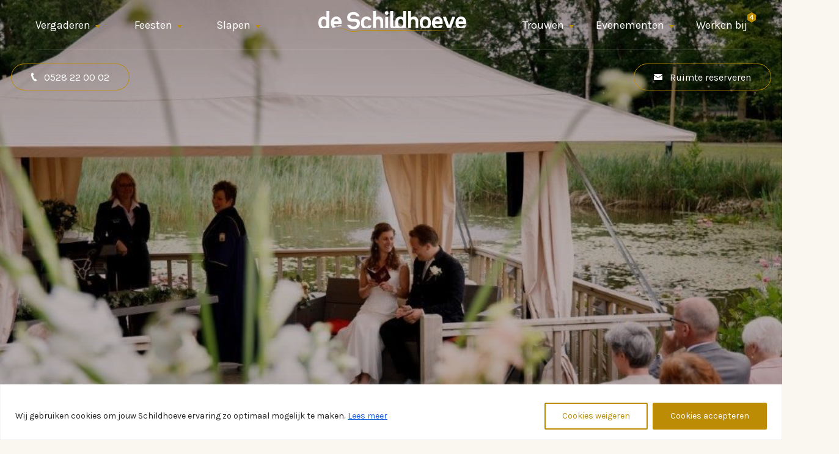

--- FILE ---
content_type: text/html; charset=UTF-8
request_url: https://www.deschildhoeve.nl/meeten/
body_size: 28581
content:
<!DOCTYPE html>
<html lang="nl-NL">

<!-- Created by Niek Heerink - Copyright 2026 De Schildhoeve -->

<head>
	<!-- Google Tag Manager -->
<script>(function(w,d,s,l,i){w[l]=w[l]||[];w[l].push({'gtm.start':
new Date().getTime(),event:'gtm.js'});var f=d.getElementsByTagName(s)[0],
j=d.createElement(s),dl=l!='dataLayer'?'&l='+l:'';j.async=true;j.src=
'https://www.googletagmanager.com/gtm.js?id='+i+dl;f.parentNode.insertBefore(j,f);
})(window,document,'script','dataLayer','GTM-NG9QPDB');</script>
<!-- End Google Tag Manager -->
<title>Een zakelijke ruimte nodig? | De Schildhoeve</title>
<link crossorigin data-rocket-preconnect href="https://www.gstatic.com" rel="preconnect">
<link crossorigin data-rocket-preconnect href="https://cdn.leadinfo.net" rel="preconnect">
<link crossorigin data-rocket-preconnect href="https://www.googletagmanager.com" rel="preconnect">
<link crossorigin data-rocket-preconnect href="https://connect.facebook.net" rel="preconnect">
<link crossorigin data-rocket-preconnect href="https://static.hotjar.com" rel="preconnect">
<link crossorigin data-rocket-preconnect href="https://plugin.yarle.com" rel="preconnect">
<link crossorigin data-rocket-preconnect href="https://cdn.jsdelivr.net" rel="preconnect">
<link crossorigin data-rocket-preconnect href="https://code.jquery.com" rel="preconnect">
<link crossorigin data-rocket-preconnect href="https://cdnjs.cloudflare.com" rel="preconnect">
<link crossorigin data-rocket-preconnect href="https://cdn.sleak.chat" rel="preconnect">
<link crossorigin data-rocket-preconnect href="https://script.hotjar.com" rel="preconnect">
<link crossorigin data-rocket-preconnect href="https://www.google.com" rel="preconnect"><link rel="preload" data-rocket-preload as="image" href="https://www.deschildhoeve.nl/wp-content/uploads/2023/03/tuin-trouwen-stel-1-2-1.jpg" imagesrcset="https://www.deschildhoeve.nl/wp-content/uploads/2023/03/tuin-trouwen-stel-1-2-1.jpg 1024w, https://www.deschildhoeve.nl/wp-content/uploads/2023/03/tuin-trouwen-stel-1-2-1-300x200.jpg 300w, https://www.deschildhoeve.nl/wp-content/uploads/2023/03/tuin-trouwen-stel-1-2-1-768x512.jpg 768w" imagesizes="(max-width: 1024px) 100vw, 1024px" fetchpriority="high">
<script src='https://plugin.yarle.com/assets/plugin.js' data-partnerid='bb11da9d-27d7-43de-a49d-338113268e30'></script>
<meta charset="utf-8" />
<script type="text/javascript">
/* <![CDATA[ */
var gform;gform||(document.addEventListener("gform_main_scripts_loaded",function(){gform.scriptsLoaded=!0}),document.addEventListener("gform/theme/scripts_loaded",function(){gform.themeScriptsLoaded=!0}),window.addEventListener("DOMContentLoaded",function(){gform.domLoaded=!0}),gform={domLoaded:!1,scriptsLoaded:!1,themeScriptsLoaded:!1,isFormEditor:()=>"function"==typeof InitializeEditor,callIfLoaded:function(o){return!(!gform.domLoaded||!gform.scriptsLoaded||!gform.themeScriptsLoaded&&!gform.isFormEditor()||(gform.isFormEditor()&&console.warn("The use of gform.initializeOnLoaded() is deprecated in the form editor context and will be removed in Gravity Forms 3.1."),o(),0))},initializeOnLoaded:function(o){gform.callIfLoaded(o)||(document.addEventListener("gform_main_scripts_loaded",()=>{gform.scriptsLoaded=!0,gform.callIfLoaded(o)}),document.addEventListener("gform/theme/scripts_loaded",()=>{gform.themeScriptsLoaded=!0,gform.callIfLoaded(o)}),window.addEventListener("DOMContentLoaded",()=>{gform.domLoaded=!0,gform.callIfLoaded(o)}))},hooks:{action:{},filter:{}},addAction:function(o,r,e,t){gform.addHook("action",o,r,e,t)},addFilter:function(o,r,e,t){gform.addHook("filter",o,r,e,t)},doAction:function(o){gform.doHook("action",o,arguments)},applyFilters:function(o){return gform.doHook("filter",o,arguments)},removeAction:function(o,r){gform.removeHook("action",o,r)},removeFilter:function(o,r,e){gform.removeHook("filter",o,r,e)},addHook:function(o,r,e,t,n){null==gform.hooks[o][r]&&(gform.hooks[o][r]=[]);var d=gform.hooks[o][r];null==n&&(n=r+"_"+d.length),gform.hooks[o][r].push({tag:n,callable:e,priority:t=null==t?10:t})},doHook:function(r,o,e){var t;if(e=Array.prototype.slice.call(e,1),null!=gform.hooks[r][o]&&((o=gform.hooks[r][o]).sort(function(o,r){return o.priority-r.priority}),o.forEach(function(o){"function"!=typeof(t=o.callable)&&(t=window[t]),"action"==r?t.apply(null,e):e[0]=t.apply(null,e)})),"filter"==r)return e[0]},removeHook:function(o,r,t,n){var e;null!=gform.hooks[o][r]&&(e=(e=gform.hooks[o][r]).filter(function(o,r,e){return!!(null!=n&&n!=o.tag||null!=t&&t!=o.priority)}),gform.hooks[o][r]=e)}});
/* ]]> */
</script>

<meta name="viewport" content="width=device-width, initial-scale=1.0" />

<meta name='robots' content='index, follow, max-image-preview:large, max-snippet:-1, max-video-preview:-1' />

	<!-- This site is optimized with the Yoast SEO plugin v26.2 - https://yoast.com/wordpress/plugins/seo/ -->
	<meta name="description" content="Een korte zakelijke afspraak? Of toch een dagdeel / hele dag beschikken over een vergaderruimte? De Schildhoeve kan u hierin faciliteren." />
	<link rel="canonical" href="https://www.deschildhoeve.nl/meeten/" />
	<meta property="og:locale" content="nl_NL" />
	<meta property="og:type" content="article" />
	<meta property="og:title" content="Een zakelijke ruimte nodig? | De Schildhoeve" />
	<meta property="og:description" content="Een korte zakelijke afspraak? Of toch een dagdeel / hele dag beschikken over een vergaderruimte? De Schildhoeve kan u hierin faciliteren." />
	<meta property="og:url" content="https://www.deschildhoeve.nl/meeten/" />
	<meta property="og:site_name" content="De Schildhoeve" />
	<meta property="article:modified_time" content="2024-05-02T07:55:52+00:00" />
	<meta property="og:image" content="https://www.deschildhoeve.nl/wp-content/uploads/2023/12/HDJ-Fotografie-voorkant-gebouw-scaled.jpg" />
	<meta property="og:image:width" content="2560" />
	<meta property="og:image:height" content="1709" />
	<meta property="og:image:type" content="image/jpeg" />
	<meta name="twitter:card" content="summary_large_image" />
	<script type="application/ld+json" class="yoast-schema-graph">{"@context":"https://schema.org","@graph":[{"@type":"WebPage","@id":"https://www.deschildhoeve.nl/meeten/","url":"https://www.deschildhoeve.nl/meeten/","name":"Een zakelijke ruimte nodig? | De Schildhoeve","isPartOf":{"@id":"https://www.deschildhoeve.nl/#website"},"datePublished":"2023-03-14T12:41:44+00:00","dateModified":"2024-05-02T07:55:52+00:00","description":"Een korte zakelijke afspraak? Of toch een dagdeel / hele dag beschikken over een vergaderruimte? De Schildhoeve kan u hierin faciliteren.","breadcrumb":{"@id":"https://www.deschildhoeve.nl/meeten/#breadcrumb"},"inLanguage":"nl-NL","potentialAction":[{"@type":"ReadAction","target":["https://www.deschildhoeve.nl/meeten/"]}]},{"@type":"BreadcrumbList","@id":"https://www.deschildhoeve.nl/meeten/#breadcrumb","itemListElement":[{"@type":"ListItem","position":1,"name":"Home","item":"https://www.deschildhoeve.nl/"},{"@type":"ListItem","position":2,"name":"Vergaderen"}]},{"@type":"WebSite","@id":"https://www.deschildhoeve.nl/#website","url":"https://www.deschildhoeve.nl/","name":"De Schildhoeve","description":"Vergaderen Feesten Slapen Trouwen","potentialAction":[{"@type":"SearchAction","target":{"@type":"EntryPoint","urlTemplate":"https://www.deschildhoeve.nl/?s={search_term_string}"},"query-input":{"@type":"PropertyValueSpecification","valueRequired":true,"valueName":"search_term_string"}}],"inLanguage":"nl-NL"}]}</script>
	<!-- / Yoast SEO plugin. -->


<style id='wp-img-auto-sizes-contain-inline-css' type='text/css'>
img:is([sizes=auto i],[sizes^="auto," i]){contain-intrinsic-size:3000px 1500px}
/*# sourceURL=wp-img-auto-sizes-contain-inline-css */
</style>
<link rel='stylesheet' id='fancybox-css' href='https://cdn.jsdelivr.net/npm/@fancyapps/ui@5.0/dist/fancybox/fancybox.css?ver=6.9' type='text/css' media='all' />
<script type="text/javascript" id="cookie-law-info-js-extra">
/* <![CDATA[ */
var _ckyConfig = {"_ipData":[],"_assetsURL":"https://www.deschildhoeve.nl/wp-content/plugins/cookie-law-info/lite/frontend/images/","_publicURL":"https://www.deschildhoeve.nl","_expiry":"365","_categories":[{"name":"Necessary","slug":"necessary","isNecessary":true,"ccpaDoNotSell":true,"cookies":[],"active":true,"defaultConsent":{"gdpr":true,"ccpa":true}},{"name":"Functional","slug":"functional","isNecessary":false,"ccpaDoNotSell":true,"cookies":[],"active":true,"defaultConsent":{"gdpr":false,"ccpa":false}},{"name":"Analytics","slug":"analytics","isNecessary":false,"ccpaDoNotSell":true,"cookies":[],"active":true,"defaultConsent":{"gdpr":false,"ccpa":false}},{"name":"Performance","slug":"performance","isNecessary":false,"ccpaDoNotSell":true,"cookies":[],"active":true,"defaultConsent":{"gdpr":false,"ccpa":false}},{"name":"Advertisement","slug":"advertisement","isNecessary":false,"ccpaDoNotSell":true,"cookies":[],"active":true,"defaultConsent":{"gdpr":false,"ccpa":false}}],"_activeLaw":"gdpr","_rootDomain":"","_block":"1","_showBanner":"1","_bannerConfig":{"settings":{"type":"banner","preferenceCenterType":"popup","position":"bottom","applicableLaw":"gdpr"},"behaviours":{"reloadBannerOnAccept":false,"loadAnalyticsByDefault":false,"animations":{"onLoad":"animate","onHide":"sticky"}},"config":{"revisitConsent":{"status":false,"tag":"revisit-consent","position":"bottom-left","meta":{"url":"#"},"styles":{"background-color":"#0056A7"},"elements":{"title":{"type":"text","tag":"revisit-consent-title","status":true,"styles":{"color":"#0056a7"}}}},"preferenceCenter":{"toggle":{"status":true,"tag":"detail-category-toggle","type":"toggle","states":{"active":{"styles":{"background-color":"#1863DC"}},"inactive":{"styles":{"background-color":"#D0D5D2"}}}}},"categoryPreview":{"status":false,"toggle":{"status":true,"tag":"detail-category-preview-toggle","type":"toggle","states":{"active":{"styles":{"background-color":"#1863DC"}},"inactive":{"styles":{"background-color":"#D0D5D2"}}}}},"videoPlaceholder":{"status":true,"styles":{"background-color":"#000000","border-color":"#000000","color":"#ffffff"}},"readMore":{"status":true,"tag":"readmore-button","type":"link","meta":{"noFollow":true,"newTab":true},"styles":{"color":"#BC8C04","background-color":"transparent","border-color":"transparent"}},"showMore":{"status":true,"tag":"show-desc-button","type":"button","styles":{"color":"#1863DC"}},"showLess":{"status":true,"tag":"hide-desc-button","type":"button","styles":{"color":"#1863DC"}},"alwaysActive":{"status":true,"tag":"always-active","styles":{"color":"#008000"}},"manualLinks":{"status":true,"tag":"manual-links","type":"link","styles":{"color":"#1863DC"}},"auditTable":{"status":false},"optOption":{"status":true,"toggle":{"status":true,"tag":"optout-option-toggle","type":"toggle","states":{"active":{"styles":{"background-color":"#1863dc"}},"inactive":{"styles":{"background-color":"#FFFFFF"}}}}}}},"_version":"3.3.6","_logConsent":"1","_tags":[{"tag":"accept-button","styles":{"color":"#FFFFFF","background-color":"#BC8C04","border-color":"#BC8C04"}},{"tag":"reject-button","styles":{"color":"#BC8C04","background-color":"transparent","border-color":"#BC8C04"}},{"tag":"settings-button","styles":{"color":"#1863DC","background-color":"transparent","border-color":"#1863DC"}},{"tag":"readmore-button","styles":{"color":"#BC8C04","background-color":"transparent","border-color":"transparent"}},{"tag":"donotsell-button","styles":{"color":"#1863DC","background-color":"transparent","border-color":"transparent"}},{"tag":"show-desc-button","styles":{"color":"#1863DC"}},{"tag":"hide-desc-button","styles":{"color":"#1863DC"}},{"tag":"cky-always-active","styles":[]},{"tag":"cky-link","styles":[]},{"tag":"accept-button","styles":{"color":"#FFFFFF","background-color":"#BC8C04","border-color":"#BC8C04"}},{"tag":"revisit-consent","styles":{"background-color":"#0056A7"}}],"_shortCodes":[{"key":"cky_readmore","content":"\u003Ca href=\"https://www.deschildhoeve.nl/privacy/\" class=\"cky-policy\" aria-label=\"Lees meer\" target=\"_blank\" rel=\"noopener\" data-cky-tag=\"readmore-button\"\u003ELees meer\u003C/a\u003E","tag":"readmore-button","status":true,"attributes":{"rel":"nofollow","target":"_blank"}},{"key":"cky_show_desc","content":"\u003Cbutton class=\"cky-show-desc-btn\" data-cky-tag=\"show-desc-button\" aria-label=\"\"\u003E\u003C/button\u003E","tag":"show-desc-button","status":true,"attributes":[]},{"key":"cky_hide_desc","content":"\u003Cbutton class=\"cky-show-desc-btn\" data-cky-tag=\"hide-desc-button\" aria-label=\"\"\u003E\u003C/button\u003E","tag":"hide-desc-button","status":true,"attributes":[]},{"key":"cky_optout_show_desc","content":"[cky_optout_show_desc]","tag":"optout-show-desc-button","status":true,"attributes":[]},{"key":"cky_optout_hide_desc","content":"[cky_optout_hide_desc]","tag":"optout-hide-desc-button","status":true,"attributes":[]},{"key":"cky_category_toggle_label","content":"[cky_{{status}}_category_label] [cky_preference_{{category_slug}}_title]","tag":"","status":true,"attributes":[]},{"key":"cky_enable_category_label","content":"Enable","tag":"","status":true,"attributes":[]},{"key":"cky_disable_category_label","content":"Disable","tag":"","status":true,"attributes":[]},{"key":"cky_video_placeholder","content":"\u003Cdiv class=\"video-placeholder-normal\" data-cky-tag=\"video-placeholder\" id=\"[UNIQUEID]\"\u003E\u003Cp class=\"video-placeholder-text-normal\" data-cky-tag=\"placeholder-title\"\u003EPlease accept cookies to access this content\u003C/p\u003E\u003C/div\u003E","tag":"","status":true,"attributes":[]},{"key":"cky_enable_optout_label","content":"Enable","tag":"","status":true,"attributes":[]},{"key":"cky_disable_optout_label","content":"Disable","tag":"","status":true,"attributes":[]},{"key":"cky_optout_toggle_label","content":"[cky_{{status}}_optout_label] [cky_optout_option_title]","tag":"","status":true,"attributes":[]},{"key":"cky_optout_option_title","content":"Do Not Sell or Share My Personal Information","tag":"","status":true,"attributes":[]},{"key":"cky_optout_close_label","content":"Close","tag":"","status":true,"attributes":[]},{"key":"cky_preference_close_label","content":"Close","tag":"","status":true,"attributes":[]}],"_rtl":"","_language":"en","_providersToBlock":[]};
var _ckyStyles = {"css":".cky-overlay{background: #000000; opacity: 0.4; position: fixed; top: 0; left: 0; width: 100%; height: 100%; z-index: 99999999;}.cky-hide{display: none;}.cky-btn-revisit-wrapper{display: flex; align-items: center; justify-content: center; background: #0056a7; width: 45px; height: 45px; border-radius: 50%; position: fixed; z-index: 999999; cursor: pointer;}.cky-revisit-bottom-left{bottom: 15px; left: 15px;}.cky-revisit-bottom-right{bottom: 15px; right: 15px;}.cky-btn-revisit-wrapper .cky-btn-revisit{display: flex; align-items: center; justify-content: center; background: none; border: none; cursor: pointer; position: relative; margin: 0; padding: 0;}.cky-btn-revisit-wrapper .cky-btn-revisit img{max-width: fit-content; margin: 0; height: 30px; width: 30px;}.cky-revisit-bottom-left:hover::before{content: attr(data-tooltip); position: absolute; background: #4e4b66; color: #ffffff; left: calc(100% + 7px); font-size: 12px; line-height: 16px; width: max-content; padding: 4px 8px; border-radius: 4px;}.cky-revisit-bottom-left:hover::after{position: absolute; content: \"\"; border: 5px solid transparent; left: calc(100% + 2px); border-left-width: 0; border-right-color: #4e4b66;}.cky-revisit-bottom-right:hover::before{content: attr(data-tooltip); position: absolute; background: #4e4b66; color: #ffffff; right: calc(100% + 7px); font-size: 12px; line-height: 16px; width: max-content; padding: 4px 8px; border-radius: 4px;}.cky-revisit-bottom-right:hover::after{position: absolute; content: \"\"; border: 5px solid transparent; right: calc(100% + 2px); border-right-width: 0; border-left-color: #4e4b66;}.cky-revisit-hide{display: none;}.cky-consent-container{position: fixed; width: 100%; box-sizing: border-box; z-index: 9999999;}.cky-consent-container .cky-consent-bar{background: #ffffff; border: 1px solid; padding: 16.5px 24px; box-shadow: 0 -1px 10px 0 #acabab4d;}.cky-banner-bottom{bottom: 0; left: 0;}.cky-banner-top{top: 0; left: 0;}.cky-custom-brand-logo-wrapper .cky-custom-brand-logo{width: 100px; height: auto; margin: 0 0 12px 0;}.cky-notice .cky-title{color: #212121; font-weight: 700; font-size: 18px; line-height: 24px; margin: 0 0 12px 0;}.cky-notice-group{display: flex; justify-content: space-between; align-items: center; font-size: 14px; line-height: 24px; font-weight: 400;}.cky-notice-des *,.cky-preference-content-wrapper *,.cky-accordion-header-des *,.cky-gpc-wrapper .cky-gpc-desc *{font-size: 14px;}.cky-notice-des{color: #212121; font-size: 14px; line-height: 24px; font-weight: 400;}.cky-notice-des img{height: 25px; width: 25px;}.cky-consent-bar .cky-notice-des p,.cky-gpc-wrapper .cky-gpc-desc p,.cky-preference-body-wrapper .cky-preference-content-wrapper p,.cky-accordion-header-wrapper .cky-accordion-header-des p,.cky-cookie-des-table li div:last-child p{color: inherit; margin-top: 0; overflow-wrap: break-word;}.cky-notice-des P:last-child,.cky-preference-content-wrapper p:last-child,.cky-cookie-des-table li div:last-child p:last-child,.cky-gpc-wrapper .cky-gpc-desc p:last-child{margin-bottom: 0;}.cky-notice-des a.cky-policy,.cky-notice-des button.cky-policy{font-size: 14px; color: #1863dc; white-space: nowrap; cursor: pointer; background: transparent; border: 1px solid; text-decoration: underline;}.cky-notice-des button.cky-policy{padding: 0;}.cky-notice-des a.cky-policy:focus-visible,.cky-notice-des button.cky-policy:focus-visible,.cky-preference-content-wrapper .cky-show-desc-btn:focus-visible,.cky-accordion-header .cky-accordion-btn:focus-visible,.cky-preference-header .cky-btn-close:focus-visible,.cky-switch input[type=\"checkbox\"]:focus-visible,.cky-footer-wrapper a:focus-visible,.cky-btn:focus-visible{outline: 2px solid #1863dc; outline-offset: 2px;}.cky-btn:focus:not(:focus-visible),.cky-accordion-header .cky-accordion-btn:focus:not(:focus-visible),.cky-preference-content-wrapper .cky-show-desc-btn:focus:not(:focus-visible),.cky-btn-revisit-wrapper .cky-btn-revisit:focus:not(:focus-visible),.cky-preference-header .cky-btn-close:focus:not(:focus-visible),.cky-consent-bar .cky-banner-btn-close:focus:not(:focus-visible){outline: 0;}button.cky-show-desc-btn:not(:hover):not(:active){color: #1863dc; background: transparent;}button.cky-accordion-btn:not(:hover):not(:active),button.cky-banner-btn-close:not(:hover):not(:active),button.cky-btn-close:not(:hover):not(:active),button.cky-btn-revisit:not(:hover):not(:active){background: transparent;}.cky-consent-bar button:hover,.cky-modal.cky-modal-open button:hover,.cky-consent-bar button:focus,.cky-modal.cky-modal-open button:focus{text-decoration: none;}.cky-notice-btn-wrapper{display: flex; justify-content: center; align-items: center; margin-left: 15px;}.cky-notice-btn-wrapper .cky-btn{text-shadow: none; box-shadow: none;}.cky-btn{font-size: 14px; font-family: inherit; line-height: 24px; padding: 8px 27px; font-weight: 500; margin: 0 8px 0 0; border-radius: 2px; white-space: nowrap; cursor: pointer; text-align: center; text-transform: none; min-height: 0;}.cky-btn:hover{opacity: 0.8;}.cky-btn-customize{color: #1863dc; background: transparent; border: 2px solid #1863dc;}.cky-btn-reject{color: #1863dc; background: transparent; border: 2px solid #1863dc;}.cky-btn-accept{background: #1863dc; color: #ffffff; border: 2px solid #1863dc;}.cky-btn:last-child{margin-right: 0;}@media (max-width: 768px){.cky-notice-group{display: block;}.cky-notice-btn-wrapper{margin-left: 0;}.cky-notice-btn-wrapper .cky-btn{flex: auto; max-width: 100%; margin-top: 10px; white-space: unset;}}@media (max-width: 576px){.cky-notice-btn-wrapper{flex-direction: column;}.cky-custom-brand-logo-wrapper, .cky-notice .cky-title, .cky-notice-des, .cky-notice-btn-wrapper{padding: 0 28px;}.cky-consent-container .cky-consent-bar{padding: 16.5px 0;}.cky-notice-des{max-height: 40vh; overflow-y: scroll;}.cky-notice-btn-wrapper .cky-btn{width: 100%; padding: 8px; margin-right: 0;}.cky-notice-btn-wrapper .cky-btn-accept{order: 1;}.cky-notice-btn-wrapper .cky-btn-reject{order: 3;}.cky-notice-btn-wrapper .cky-btn-customize{order: 2;}}@media (max-width: 425px){.cky-custom-brand-logo-wrapper, .cky-notice .cky-title, .cky-notice-des, .cky-notice-btn-wrapper{padding: 0 24px;}.cky-notice-btn-wrapper{flex-direction: column;}.cky-btn{width: 100%; margin: 10px 0 0 0;}.cky-notice-btn-wrapper .cky-btn-customize{order: 2;}.cky-notice-btn-wrapper .cky-btn-reject{order: 3;}.cky-notice-btn-wrapper .cky-btn-accept{order: 1; margin-top: 16px;}}@media (max-width: 352px){.cky-notice .cky-title{font-size: 16px;}.cky-notice-des *{font-size: 12px;}.cky-notice-des, .cky-btn{font-size: 12px;}}.cky-modal.cky-modal-open{display: flex; visibility: visible; -webkit-transform: translate(-50%, -50%); -moz-transform: translate(-50%, -50%); -ms-transform: translate(-50%, -50%); -o-transform: translate(-50%, -50%); transform: translate(-50%, -50%); top: 50%; left: 50%; transition: all 1s ease;}.cky-modal{box-shadow: 0 32px 68px rgba(0, 0, 0, 0.3); margin: 0 auto; position: fixed; max-width: 100%; background: #ffffff; top: 50%; box-sizing: border-box; border-radius: 6px; z-index: 999999999; color: #212121; -webkit-transform: translate(-50%, 100%); -moz-transform: translate(-50%, 100%); -ms-transform: translate(-50%, 100%); -o-transform: translate(-50%, 100%); transform: translate(-50%, 100%); visibility: hidden; transition: all 0s ease;}.cky-preference-center{max-height: 79vh; overflow: hidden; width: 845px; overflow: hidden; flex: 1 1 0; display: flex; flex-direction: column; border-radius: 6px;}.cky-preference-header{display: flex; align-items: center; justify-content: space-between; padding: 22px 24px; border-bottom: 1px solid;}.cky-preference-header .cky-preference-title{font-size: 18px; font-weight: 700; line-height: 24px;}.cky-preference-header .cky-btn-close{margin: 0; cursor: pointer; vertical-align: middle; padding: 0; background: none; border: none; width: auto; height: auto; min-height: 0; line-height: 0; text-shadow: none; box-shadow: none;}.cky-preference-header .cky-btn-close img{margin: 0; height: 10px; width: 10px;}.cky-preference-body-wrapper{padding: 0 24px; flex: 1; overflow: auto; box-sizing: border-box;}.cky-preference-content-wrapper,.cky-gpc-wrapper .cky-gpc-desc{font-size: 14px; line-height: 24px; font-weight: 400; padding: 12px 0;}.cky-preference-content-wrapper{border-bottom: 1px solid;}.cky-preference-content-wrapper img{height: 25px; width: 25px;}.cky-preference-content-wrapper .cky-show-desc-btn{font-size: 14px; font-family: inherit; color: #1863dc; text-decoration: none; line-height: 24px; padding: 0; margin: 0; white-space: nowrap; cursor: pointer; background: transparent; border-color: transparent; text-transform: none; min-height: 0; text-shadow: none; box-shadow: none;}.cky-accordion-wrapper{margin-bottom: 10px;}.cky-accordion{border-bottom: 1px solid;}.cky-accordion:last-child{border-bottom: none;}.cky-accordion .cky-accordion-item{display: flex; margin-top: 10px;}.cky-accordion .cky-accordion-body{display: none;}.cky-accordion.cky-accordion-active .cky-accordion-body{display: block; padding: 0 22px; margin-bottom: 16px;}.cky-accordion-header-wrapper{cursor: pointer; width: 100%;}.cky-accordion-item .cky-accordion-header{display: flex; justify-content: space-between; align-items: center;}.cky-accordion-header .cky-accordion-btn{font-size: 16px; font-family: inherit; color: #212121; line-height: 24px; background: none; border: none; font-weight: 700; padding: 0; margin: 0; cursor: pointer; text-transform: none; min-height: 0; text-shadow: none; box-shadow: none;}.cky-accordion-header .cky-always-active{color: #008000; font-weight: 600; line-height: 24px; font-size: 14px;}.cky-accordion-header-des{font-size: 14px; line-height: 24px; margin: 10px 0 16px 0;}.cky-accordion-chevron{margin-right: 22px; position: relative; cursor: pointer;}.cky-accordion-chevron-hide{display: none;}.cky-accordion .cky-accordion-chevron i::before{content: \"\"; position: absolute; border-right: 1.4px solid; border-bottom: 1.4px solid; border-color: inherit; height: 6px; width: 6px; -webkit-transform: rotate(-45deg); -moz-transform: rotate(-45deg); -ms-transform: rotate(-45deg); -o-transform: rotate(-45deg); transform: rotate(-45deg); transition: all 0.2s ease-in-out; top: 8px;}.cky-accordion.cky-accordion-active .cky-accordion-chevron i::before{-webkit-transform: rotate(45deg); -moz-transform: rotate(45deg); -ms-transform: rotate(45deg); -o-transform: rotate(45deg); transform: rotate(45deg);}.cky-audit-table{background: #f4f4f4; border-radius: 6px;}.cky-audit-table .cky-empty-cookies-text{color: inherit; font-size: 12px; line-height: 24px; margin: 0; padding: 10px;}.cky-audit-table .cky-cookie-des-table{font-size: 12px; line-height: 24px; font-weight: normal; padding: 15px 10px; border-bottom: 1px solid; border-bottom-color: inherit; margin: 0;}.cky-audit-table .cky-cookie-des-table:last-child{border-bottom: none;}.cky-audit-table .cky-cookie-des-table li{list-style-type: none; display: flex; padding: 3px 0;}.cky-audit-table .cky-cookie-des-table li:first-child{padding-top: 0;}.cky-cookie-des-table li div:first-child{width: 100px; font-weight: 600; word-break: break-word; word-wrap: break-word;}.cky-cookie-des-table li div:last-child{flex: 1; word-break: break-word; word-wrap: break-word; margin-left: 8px;}.cky-footer-shadow{display: block; width: 100%; height: 40px; background: linear-gradient(180deg, rgba(255, 255, 255, 0) 0%, #ffffff 100%); position: absolute; bottom: calc(100% - 1px);}.cky-footer-wrapper{position: relative;}.cky-prefrence-btn-wrapper{display: flex; flex-wrap: wrap; align-items: center; justify-content: center; padding: 22px 24px; border-top: 1px solid;}.cky-prefrence-btn-wrapper .cky-btn{flex: auto; max-width: 100%; text-shadow: none; box-shadow: none;}.cky-btn-preferences{color: #1863dc; background: transparent; border: 2px solid #1863dc;}.cky-preference-header,.cky-preference-body-wrapper,.cky-preference-content-wrapper,.cky-accordion-wrapper,.cky-accordion,.cky-accordion-wrapper,.cky-footer-wrapper,.cky-prefrence-btn-wrapper{border-color: inherit;}@media (max-width: 845px){.cky-modal{max-width: calc(100% - 16px);}}@media (max-width: 576px){.cky-modal{max-width: 100%;}.cky-preference-center{max-height: 100vh;}.cky-prefrence-btn-wrapper{flex-direction: column;}.cky-accordion.cky-accordion-active .cky-accordion-body{padding-right: 0;}.cky-prefrence-btn-wrapper .cky-btn{width: 100%; margin: 10px 0 0 0;}.cky-prefrence-btn-wrapper .cky-btn-reject{order: 3;}.cky-prefrence-btn-wrapper .cky-btn-accept{order: 1; margin-top: 0;}.cky-prefrence-btn-wrapper .cky-btn-preferences{order: 2;}}@media (max-width: 425px){.cky-accordion-chevron{margin-right: 15px;}.cky-notice-btn-wrapper{margin-top: 0;}.cky-accordion.cky-accordion-active .cky-accordion-body{padding: 0 15px;}}@media (max-width: 352px){.cky-preference-header .cky-preference-title{font-size: 16px;}.cky-preference-header{padding: 16px 24px;}.cky-preference-content-wrapper *, .cky-accordion-header-des *{font-size: 12px;}.cky-preference-content-wrapper, .cky-preference-content-wrapper .cky-show-more, .cky-accordion-header .cky-always-active, .cky-accordion-header-des, .cky-preference-content-wrapper .cky-show-desc-btn, .cky-notice-des a.cky-policy{font-size: 12px;}.cky-accordion-header .cky-accordion-btn{font-size: 14px;}}.cky-switch{display: flex;}.cky-switch input[type=\"checkbox\"]{position: relative; width: 44px; height: 24px; margin: 0; background: #d0d5d2; -webkit-appearance: none; border-radius: 50px; cursor: pointer; outline: 0; border: none; top: 0;}.cky-switch input[type=\"checkbox\"]:checked{background: #1863dc;}.cky-switch input[type=\"checkbox\"]:before{position: absolute; content: \"\"; height: 20px; width: 20px; left: 2px; bottom: 2px; border-radius: 50%; background-color: white; -webkit-transition: 0.4s; transition: 0.4s; margin: 0;}.cky-switch input[type=\"checkbox\"]:after{display: none;}.cky-switch input[type=\"checkbox\"]:checked:before{-webkit-transform: translateX(20px); -ms-transform: translateX(20px); transform: translateX(20px);}@media (max-width: 425px){.cky-switch input[type=\"checkbox\"]{width: 38px; height: 21px;}.cky-switch input[type=\"checkbox\"]:before{height: 17px; width: 17px;}.cky-switch input[type=\"checkbox\"]:checked:before{-webkit-transform: translateX(17px); -ms-transform: translateX(17px); transform: translateX(17px);}}.cky-consent-bar .cky-banner-btn-close{position: absolute; right: 9px; top: 5px; background: none; border: none; cursor: pointer; padding: 0; margin: 0; min-height: 0; line-height: 0; height: auto; width: auto; text-shadow: none; box-shadow: none;}.cky-consent-bar .cky-banner-btn-close img{height: 9px; width: 9px; margin: 0;}.cky-notice-btn-wrapper .cky-btn-do-not-sell{font-size: 14px; line-height: 24px; padding: 6px 0; margin: 0; font-weight: 500; background: none; border-radius: 2px; border: none; cursor: pointer; text-align: left; color: #1863dc; background: transparent; border-color: transparent; box-shadow: none; text-shadow: none;}.cky-consent-bar .cky-banner-btn-close:focus-visible,.cky-notice-btn-wrapper .cky-btn-do-not-sell:focus-visible,.cky-opt-out-btn-wrapper .cky-btn:focus-visible,.cky-opt-out-checkbox-wrapper input[type=\"checkbox\"].cky-opt-out-checkbox:focus-visible{outline: 2px solid #1863dc; outline-offset: 2px;}@media (max-width: 768px){.cky-notice-btn-wrapper{margin-left: 0; margin-top: 10px; justify-content: left;}.cky-notice-btn-wrapper .cky-btn-do-not-sell{padding: 0;}}@media (max-width: 352px){.cky-notice-btn-wrapper .cky-btn-do-not-sell, .cky-notice-des a.cky-policy{font-size: 12px;}}.cky-opt-out-wrapper{padding: 12px 0;}.cky-opt-out-wrapper .cky-opt-out-checkbox-wrapper{display: flex; align-items: center;}.cky-opt-out-checkbox-wrapper .cky-opt-out-checkbox-label{font-size: 16px; font-weight: 700; line-height: 24px; margin: 0 0 0 12px; cursor: pointer;}.cky-opt-out-checkbox-wrapper input[type=\"checkbox\"].cky-opt-out-checkbox{background-color: #ffffff; border: 1px solid black; width: 20px; height: 18.5px; margin: 0; -webkit-appearance: none; position: relative; display: flex; align-items: center; justify-content: center; border-radius: 2px; cursor: pointer;}.cky-opt-out-checkbox-wrapper input[type=\"checkbox\"].cky-opt-out-checkbox:checked{background-color: #1863dc; border: none;}.cky-opt-out-checkbox-wrapper input[type=\"checkbox\"].cky-opt-out-checkbox:checked::after{left: 6px; bottom: 4px; width: 7px; height: 13px; border: solid #ffffff; border-width: 0 3px 3px 0; border-radius: 2px; -webkit-transform: rotate(45deg); -ms-transform: rotate(45deg); transform: rotate(45deg); content: \"\"; position: absolute; box-sizing: border-box;}.cky-opt-out-checkbox-wrapper.cky-disabled .cky-opt-out-checkbox-label,.cky-opt-out-checkbox-wrapper.cky-disabled input[type=\"checkbox\"].cky-opt-out-checkbox{cursor: no-drop;}.cky-gpc-wrapper{margin: 0 0 0 32px;}.cky-footer-wrapper .cky-opt-out-btn-wrapper{display: flex; flex-wrap: wrap; align-items: center; justify-content: center; padding: 22px 24px;}.cky-opt-out-btn-wrapper .cky-btn{flex: auto; max-width: 100%; text-shadow: none; box-shadow: none;}.cky-opt-out-btn-wrapper .cky-btn-cancel{border: 1px solid #dedfe0; background: transparent; color: #858585;}.cky-opt-out-btn-wrapper .cky-btn-confirm{background: #1863dc; color: #ffffff; border: 1px solid #1863dc;}@media (max-width: 352px){.cky-opt-out-checkbox-wrapper .cky-opt-out-checkbox-label{font-size: 14px;}.cky-gpc-wrapper .cky-gpc-desc, .cky-gpc-wrapper .cky-gpc-desc *{font-size: 12px;}.cky-opt-out-checkbox-wrapper input[type=\"checkbox\"].cky-opt-out-checkbox{width: 16px; height: 16px;}.cky-opt-out-checkbox-wrapper input[type=\"checkbox\"].cky-opt-out-checkbox:checked::after{left: 5px; bottom: 4px; width: 3px; height: 9px;}.cky-gpc-wrapper{margin: 0 0 0 28px;}}.video-placeholder-youtube{background-size: 100% 100%; background-position: center; background-repeat: no-repeat; background-color: #b2b0b059; position: relative; display: flex; align-items: center; justify-content: center; max-width: 100%;}.video-placeholder-text-youtube{text-align: center; align-items: center; padding: 10px 16px; background-color: #000000cc; color: #ffffff; border: 1px solid; border-radius: 2px; cursor: pointer;}.video-placeholder-normal{background-image: url(\"/wp-content/plugins/cookie-law-info/lite/frontend/images/placeholder.svg\"); background-size: 80px; background-position: center; background-repeat: no-repeat; background-color: #b2b0b059; position: relative; display: flex; align-items: flex-end; justify-content: center; max-width: 100%;}.video-placeholder-text-normal{align-items: center; padding: 10px 16px; text-align: center; border: 1px solid; border-radius: 2px; cursor: pointer;}.cky-rtl{direction: rtl; text-align: right;}.cky-rtl .cky-banner-btn-close{left: 9px; right: auto;}.cky-rtl .cky-notice-btn-wrapper .cky-btn:last-child{margin-right: 8px;}.cky-rtl .cky-notice-btn-wrapper .cky-btn:first-child{margin-right: 0;}.cky-rtl .cky-notice-btn-wrapper{margin-left: 0; margin-right: 15px;}.cky-rtl .cky-prefrence-btn-wrapper .cky-btn{margin-right: 8px;}.cky-rtl .cky-prefrence-btn-wrapper .cky-btn:first-child{margin-right: 0;}.cky-rtl .cky-accordion .cky-accordion-chevron i::before{border: none; border-left: 1.4px solid; border-top: 1.4px solid; left: 12px;}.cky-rtl .cky-accordion.cky-accordion-active .cky-accordion-chevron i::before{-webkit-transform: rotate(-135deg); -moz-transform: rotate(-135deg); -ms-transform: rotate(-135deg); -o-transform: rotate(-135deg); transform: rotate(-135deg);}@media (max-width: 768px){.cky-rtl .cky-notice-btn-wrapper{margin-right: 0;}}@media (max-width: 576px){.cky-rtl .cky-notice-btn-wrapper .cky-btn:last-child{margin-right: 0;}.cky-rtl .cky-prefrence-btn-wrapper .cky-btn{margin-right: 0;}.cky-rtl .cky-accordion.cky-accordion-active .cky-accordion-body{padding: 0 22px 0 0;}}@media (max-width: 425px){.cky-rtl .cky-accordion.cky-accordion-active .cky-accordion-body{padding: 0 15px 0 0;}}.cky-rtl .cky-opt-out-btn-wrapper .cky-btn{margin-right: 12px;}.cky-rtl .cky-opt-out-btn-wrapper .cky-btn:first-child{margin-right: 0;}.cky-rtl .cky-opt-out-checkbox-wrapper .cky-opt-out-checkbox-label{margin: 0 12px 0 0;}"};
//# sourceURL=cookie-law-info-js-extra
/* ]]> */
</script>
<script type="text/javascript" src="https://www.deschildhoeve.nl/wp-content/plugins/cookie-law-info/lite/frontend/js/script.min.js?ver=3.3.6" id="cookie-law-info-js"></script>
<script type="text/javascript" src="https://www.deschildhoeve.nl/wp-content/themes/rockwise-vite/dist/app.js?ver=6.9" id="app-js"></script>
<script type="text/javascript" src="https://code.jquery.com/jquery-3.6.0.min.js?ver=3.6.0" id="jquery-js"></script>
<script type="text/javascript" src="https://cdnjs.cloudflare.com/ajax/libs/jquery-cookie/1.4.1/jquery.cookie.min.js?ver=6.9" id="jquery-cookie-js"></script>
<script type="text/javascript" src="https://cdn.jsdelivr.net/npm/@fancyapps/ui@5.0/dist/fancybox/fancybox.umd.js?ver=6.9" id="fancybox-js"></script>

<!-- Google tag (gtag.js) snippet toegevoegd door Site Kit -->
<!-- Google Analytics snippet toegevoegd door Site Kit -->
<script type="text/javascript" src="https://www.googletagmanager.com/gtag/js?id=GT-T9BXZ86T" id="google_gtagjs-js" async></script>
<script type="text/javascript" id="google_gtagjs-js-after">
/* <![CDATA[ */
window.dataLayer = window.dataLayer || [];function gtag(){dataLayer.push(arguments);}
gtag("set","linker",{"domains":["www.deschildhoeve.nl"]});
gtag("js", new Date());
gtag("set", "developer_id.dZTNiMT", true);
gtag("config", "GT-T9BXZ86T");
//# sourceURL=google_gtagjs-js-after
/* ]]> */
</script>
<style id="cky-style-inline">[data-cky-tag]{visibility:hidden;}</style><meta name="generator" content="Site Kit by Google 1.170.0" /><!-- HFCM by 99 Robots - Snippet # 1: Sleak. Chatbot -->
<!-- sleak.chat sleakbot embed snippet -->
  <script id="sleakbot" src="https://cdn.sleak.chat/fetchsleakbot.js" chatbot-id="caf497fc-6a3b-48a7-ba2a-9ec136aaae81" ></script>
<!-- /end HFCM by 99 Robots -->
<meta name="ti-site-data" content="[base64]" /><link rel="icon" href="https://www.deschildhoeve.nl/wp-content/uploads/2023/07/cropped-favicon-schildhoeve-32x32.png" sizes="32x32" />
<link rel="icon" href="https://www.deschildhoeve.nl/wp-content/uploads/2023/07/cropped-favicon-schildhoeve-192x192.png" sizes="192x192" />
<link rel="apple-touch-icon" href="https://www.deschildhoeve.nl/wp-content/uploads/2023/07/cropped-favicon-schildhoeve-180x180.png" />
<meta name="msapplication-TileImage" content="https://www.deschildhoeve.nl/wp-content/uploads/2023/07/cropped-favicon-schildhoeve-270x270.png" />
		<style type="text/css" id="wp-custom-css">
			@media (max-width: 991.98px) {
	.header__menu {
		padding-bottom: 50px;
		overflow-y: auto;
	}
	
	.intro--home__title {
		font-size: 1.5rem;
		line-height: 2.25rem;
	}
	
	.page-template-about-template .intro--about {
		padding-top: 6rem;
	}
	
	.post-type-archive-vacancies .intro--vacancies {
		padding-top: 6rem;
	}
	
	.single-vacancies .intro {
		padding-top: 4rem;
	}
	
	.album {
		padding-top: 6.5rem;
	}
}

@media (min-width: 991.98px) {
	.image-mobile {
		display: none;
	}
}

.header__logo--alt .cls-1 {
	fill: #FFFFFF;
}

.header__logo--alt .cls-2 {
	fill: #bc8c04;
}

.gfield--type-section {
	width: 100%;
	margin-top: 1rem;
}

/*Tijdelijk NC*/
.deschildhoeve-sem-logo-img {
    width: 100% !important;
}

.deschildhoeve-top-banner {
    height: 155px !important;
}
/*Einde tijdelijk NC*/

.content-text {
	line-height: 40px;
}

.footer__logo img {
	width: 260px;
} 		</style>
		<noscript><style id="rocket-lazyload-nojs-css">.rll-youtube-player, [data-lazy-src]{display:none !important;}</style></noscript>
<style id='global-styles-inline-css' type='text/css'>
:root{--wp--preset--aspect-ratio--square: 1;--wp--preset--aspect-ratio--4-3: 4/3;--wp--preset--aspect-ratio--3-4: 3/4;--wp--preset--aspect-ratio--3-2: 3/2;--wp--preset--aspect-ratio--2-3: 2/3;--wp--preset--aspect-ratio--16-9: 16/9;--wp--preset--aspect-ratio--9-16: 9/16;--wp--preset--color--black: #000000;--wp--preset--color--cyan-bluish-gray: #abb8c3;--wp--preset--color--white: #ffffff;--wp--preset--color--pale-pink: #f78da7;--wp--preset--color--vivid-red: #cf2e2e;--wp--preset--color--luminous-vivid-orange: #ff6900;--wp--preset--color--luminous-vivid-amber: #fcb900;--wp--preset--color--light-green-cyan: #7bdcb5;--wp--preset--color--vivid-green-cyan: #00d084;--wp--preset--color--pale-cyan-blue: #8ed1fc;--wp--preset--color--vivid-cyan-blue: #0693e3;--wp--preset--color--vivid-purple: #9b51e0;--wp--preset--gradient--vivid-cyan-blue-to-vivid-purple: linear-gradient(135deg,rgb(6,147,227) 0%,rgb(155,81,224) 100%);--wp--preset--gradient--light-green-cyan-to-vivid-green-cyan: linear-gradient(135deg,rgb(122,220,180) 0%,rgb(0,208,130) 100%);--wp--preset--gradient--luminous-vivid-amber-to-luminous-vivid-orange: linear-gradient(135deg,rgb(252,185,0) 0%,rgb(255,105,0) 100%);--wp--preset--gradient--luminous-vivid-orange-to-vivid-red: linear-gradient(135deg,rgb(255,105,0) 0%,rgb(207,46,46) 100%);--wp--preset--gradient--very-light-gray-to-cyan-bluish-gray: linear-gradient(135deg,rgb(238,238,238) 0%,rgb(169,184,195) 100%);--wp--preset--gradient--cool-to-warm-spectrum: linear-gradient(135deg,rgb(74,234,220) 0%,rgb(151,120,209) 20%,rgb(207,42,186) 40%,rgb(238,44,130) 60%,rgb(251,105,98) 80%,rgb(254,248,76) 100%);--wp--preset--gradient--blush-light-purple: linear-gradient(135deg,rgb(255,206,236) 0%,rgb(152,150,240) 100%);--wp--preset--gradient--blush-bordeaux: linear-gradient(135deg,rgb(254,205,165) 0%,rgb(254,45,45) 50%,rgb(107,0,62) 100%);--wp--preset--gradient--luminous-dusk: linear-gradient(135deg,rgb(255,203,112) 0%,rgb(199,81,192) 50%,rgb(65,88,208) 100%);--wp--preset--gradient--pale-ocean: linear-gradient(135deg,rgb(255,245,203) 0%,rgb(182,227,212) 50%,rgb(51,167,181) 100%);--wp--preset--gradient--electric-grass: linear-gradient(135deg,rgb(202,248,128) 0%,rgb(113,206,126) 100%);--wp--preset--gradient--midnight: linear-gradient(135deg,rgb(2,3,129) 0%,rgb(40,116,252) 100%);--wp--preset--font-size--small: 13px;--wp--preset--font-size--medium: 20px;--wp--preset--font-size--large: 36px;--wp--preset--font-size--x-large: 42px;--wp--preset--spacing--20: 0.44rem;--wp--preset--spacing--30: 0.67rem;--wp--preset--spacing--40: 1rem;--wp--preset--spacing--50: 1.5rem;--wp--preset--spacing--60: 2.25rem;--wp--preset--spacing--70: 3.38rem;--wp--preset--spacing--80: 5.06rem;--wp--preset--shadow--natural: 6px 6px 9px rgba(0, 0, 0, 0.2);--wp--preset--shadow--deep: 12px 12px 50px rgba(0, 0, 0, 0.4);--wp--preset--shadow--sharp: 6px 6px 0px rgba(0, 0, 0, 0.2);--wp--preset--shadow--outlined: 6px 6px 0px -3px rgb(255, 255, 255), 6px 6px rgb(0, 0, 0);--wp--preset--shadow--crisp: 6px 6px 0px rgb(0, 0, 0);}:where(body) { margin: 0; }.wp-site-blocks > .alignleft { float: left; margin-right: 2em; }.wp-site-blocks > .alignright { float: right; margin-left: 2em; }.wp-site-blocks > .aligncenter { justify-content: center; margin-left: auto; margin-right: auto; }:where(.is-layout-flex){gap: 0.5em;}:where(.is-layout-grid){gap: 0.5em;}.is-layout-flow > .alignleft{float: left;margin-inline-start: 0;margin-inline-end: 2em;}.is-layout-flow > .alignright{float: right;margin-inline-start: 2em;margin-inline-end: 0;}.is-layout-flow > .aligncenter{margin-left: auto !important;margin-right: auto !important;}.is-layout-constrained > .alignleft{float: left;margin-inline-start: 0;margin-inline-end: 2em;}.is-layout-constrained > .alignright{float: right;margin-inline-start: 2em;margin-inline-end: 0;}.is-layout-constrained > .aligncenter{margin-left: auto !important;margin-right: auto !important;}.is-layout-constrained > :where(:not(.alignleft):not(.alignright):not(.alignfull)){margin-left: auto !important;margin-right: auto !important;}body .is-layout-flex{display: flex;}.is-layout-flex{flex-wrap: wrap;align-items: center;}.is-layout-flex > :is(*, div){margin: 0;}body .is-layout-grid{display: grid;}.is-layout-grid > :is(*, div){margin: 0;}body{padding-top: 0px;padding-right: 0px;padding-bottom: 0px;padding-left: 0px;}a:where(:not(.wp-element-button)){text-decoration: underline;}:root :where(.wp-element-button, .wp-block-button__link){background-color: #32373c;border-width: 0;color: #fff;font-family: inherit;font-size: inherit;font-style: inherit;font-weight: inherit;letter-spacing: inherit;line-height: inherit;padding-top: calc(0.667em + 2px);padding-right: calc(1.333em + 2px);padding-bottom: calc(0.667em + 2px);padding-left: calc(1.333em + 2px);text-decoration: none;text-transform: inherit;}.has-black-color{color: var(--wp--preset--color--black) !important;}.has-cyan-bluish-gray-color{color: var(--wp--preset--color--cyan-bluish-gray) !important;}.has-white-color{color: var(--wp--preset--color--white) !important;}.has-pale-pink-color{color: var(--wp--preset--color--pale-pink) !important;}.has-vivid-red-color{color: var(--wp--preset--color--vivid-red) !important;}.has-luminous-vivid-orange-color{color: var(--wp--preset--color--luminous-vivid-orange) !important;}.has-luminous-vivid-amber-color{color: var(--wp--preset--color--luminous-vivid-amber) !important;}.has-light-green-cyan-color{color: var(--wp--preset--color--light-green-cyan) !important;}.has-vivid-green-cyan-color{color: var(--wp--preset--color--vivid-green-cyan) !important;}.has-pale-cyan-blue-color{color: var(--wp--preset--color--pale-cyan-blue) !important;}.has-vivid-cyan-blue-color{color: var(--wp--preset--color--vivid-cyan-blue) !important;}.has-vivid-purple-color{color: var(--wp--preset--color--vivid-purple) !important;}.has-black-background-color{background-color: var(--wp--preset--color--black) !important;}.has-cyan-bluish-gray-background-color{background-color: var(--wp--preset--color--cyan-bluish-gray) !important;}.has-white-background-color{background-color: var(--wp--preset--color--white) !important;}.has-pale-pink-background-color{background-color: var(--wp--preset--color--pale-pink) !important;}.has-vivid-red-background-color{background-color: var(--wp--preset--color--vivid-red) !important;}.has-luminous-vivid-orange-background-color{background-color: var(--wp--preset--color--luminous-vivid-orange) !important;}.has-luminous-vivid-amber-background-color{background-color: var(--wp--preset--color--luminous-vivid-amber) !important;}.has-light-green-cyan-background-color{background-color: var(--wp--preset--color--light-green-cyan) !important;}.has-vivid-green-cyan-background-color{background-color: var(--wp--preset--color--vivid-green-cyan) !important;}.has-pale-cyan-blue-background-color{background-color: var(--wp--preset--color--pale-cyan-blue) !important;}.has-vivid-cyan-blue-background-color{background-color: var(--wp--preset--color--vivid-cyan-blue) !important;}.has-vivid-purple-background-color{background-color: var(--wp--preset--color--vivid-purple) !important;}.has-black-border-color{border-color: var(--wp--preset--color--black) !important;}.has-cyan-bluish-gray-border-color{border-color: var(--wp--preset--color--cyan-bluish-gray) !important;}.has-white-border-color{border-color: var(--wp--preset--color--white) !important;}.has-pale-pink-border-color{border-color: var(--wp--preset--color--pale-pink) !important;}.has-vivid-red-border-color{border-color: var(--wp--preset--color--vivid-red) !important;}.has-luminous-vivid-orange-border-color{border-color: var(--wp--preset--color--luminous-vivid-orange) !important;}.has-luminous-vivid-amber-border-color{border-color: var(--wp--preset--color--luminous-vivid-amber) !important;}.has-light-green-cyan-border-color{border-color: var(--wp--preset--color--light-green-cyan) !important;}.has-vivid-green-cyan-border-color{border-color: var(--wp--preset--color--vivid-green-cyan) !important;}.has-pale-cyan-blue-border-color{border-color: var(--wp--preset--color--pale-cyan-blue) !important;}.has-vivid-cyan-blue-border-color{border-color: var(--wp--preset--color--vivid-cyan-blue) !important;}.has-vivid-purple-border-color{border-color: var(--wp--preset--color--vivid-purple) !important;}.has-vivid-cyan-blue-to-vivid-purple-gradient-background{background: var(--wp--preset--gradient--vivid-cyan-blue-to-vivid-purple) !important;}.has-light-green-cyan-to-vivid-green-cyan-gradient-background{background: var(--wp--preset--gradient--light-green-cyan-to-vivid-green-cyan) !important;}.has-luminous-vivid-amber-to-luminous-vivid-orange-gradient-background{background: var(--wp--preset--gradient--luminous-vivid-amber-to-luminous-vivid-orange) !important;}.has-luminous-vivid-orange-to-vivid-red-gradient-background{background: var(--wp--preset--gradient--luminous-vivid-orange-to-vivid-red) !important;}.has-very-light-gray-to-cyan-bluish-gray-gradient-background{background: var(--wp--preset--gradient--very-light-gray-to-cyan-bluish-gray) !important;}.has-cool-to-warm-spectrum-gradient-background{background: var(--wp--preset--gradient--cool-to-warm-spectrum) !important;}.has-blush-light-purple-gradient-background{background: var(--wp--preset--gradient--blush-light-purple) !important;}.has-blush-bordeaux-gradient-background{background: var(--wp--preset--gradient--blush-bordeaux) !important;}.has-luminous-dusk-gradient-background{background: var(--wp--preset--gradient--luminous-dusk) !important;}.has-pale-ocean-gradient-background{background: var(--wp--preset--gradient--pale-ocean) !important;}.has-electric-grass-gradient-background{background: var(--wp--preset--gradient--electric-grass) !important;}.has-midnight-gradient-background{background: var(--wp--preset--gradient--midnight) !important;}.has-small-font-size{font-size: var(--wp--preset--font-size--small) !important;}.has-medium-font-size{font-size: var(--wp--preset--font-size--medium) !important;}.has-large-font-size{font-size: var(--wp--preset--font-size--large) !important;}.has-x-large-font-size{font-size: var(--wp--preset--font-size--x-large) !important;}
/*# sourceURL=global-styles-inline-css */
</style>
<link rel='stylesheet' id='gform_basic-css' href='https://www.deschildhoeve.nl/wp-content/plugins/gravityforms/assets/css/dist/basic.min.css?ver=2.9.25' type='text/css' media='all' />
<link rel='stylesheet' id='gform_theme_components-css' href='https://www.deschildhoeve.nl/wp-content/plugins/gravityforms/assets/css/dist/theme-components.min.css?ver=2.9.25' type='text/css' media='all' />
<link rel='stylesheet' id='gform_theme-css' href='https://www.deschildhoeve.nl/wp-content/plugins/gravityforms/assets/css/dist/theme.min.css?ver=2.9.25' type='text/css' media='all' />
<style id="rocket-lazyrender-inline-css">[data-wpr-lazyrender] {content-visibility: auto;}</style><meta name="generator" content="WP Rocket 3.20.0.3" data-wpr-features="wpr_lazyload_images wpr_lazyload_iframes wpr_preconnect_external_domains wpr_automatic_lazy_rendering wpr_oci wpr_preload_links wpr_desktop" /></head>

<body class="wp-singular page-template page-template-templates page-template-marriage-template page-template-templatesmarriage-template-php page page-id-738 wp-theme-rockwise-vite" itemscope="itemscope" itemtype="http://schema.org/WebPage">
<!-- Google Tag Manager (noscript) -->
	<noscript><iframe
	src="https://www.googletagmanager.com/ns.html?id=GTM-NG9QPDB"
	height="0" width="0"
	style="display:none;visibility:hidden"></iframe></noscript>
	<!-- End Google Tag Manager (noscript) -->
    <header  class="header" itemscope="itemscope" itemtype="https://schema.org/WPHeader">

	<div  class="container header--container">

		<nav class="header__menu header__menu--left">

	<ul>

	    <li id="nav-menu-item-4823" class="main-menu-item  menu-item-even menu-item-depth-0 menu-item menu-item-type-custom menu-item-object-custom menu-item-has-children" itemscope="itemscope" itemtype="https://www.schema.org/SiteNavigationElement"><a href="#" class="menu-link main-menu-link">Vergaderen</a>
<ul class="sub-menumenu-oddmenu-depth-1">
	<li id="nav-menu-item-4822" class="sub-menu-item  menu-item-odd menu-item-depth-1 menu-item menu-item-type-post_type menu-item-object-page" itemscope="itemscope" itemtype="https://www.schema.org/SiteNavigationElement"><a href="https://www.deschildhoeve.nl/vergaderen-drenthe/" class="menu-link sub-menu-link">Vergaderen Algemeen</a></li>
	<li id="nav-menu-item-4772" class="sub-menu-item  menu-item-odd menu-item-depth-1 menu-item menu-item-type-post_type menu-item-object-page" itemscope="itemscope" itemtype="https://www.schema.org/SiteNavigationElement"><a href="https://www.deschildhoeve.nl/exclusief-vergaderen-drenthe/" class="menu-link sub-menu-link">Exclusief vergaderen</a></li>
</ul>
</li>
<li id="nav-menu-item-4826" class="main-menu-item  menu-item-even menu-item-depth-0 menu-item menu-item-type-custom menu-item-object-custom menu-item-has-children" itemscope="itemscope" itemtype="https://www.schema.org/SiteNavigationElement"><a href="#" class="menu-link main-menu-link">Feesten</a>
<ul class="sub-menumenu-oddmenu-depth-1">
	<li id="nav-menu-item-4825" class="sub-menu-item  menu-item-odd menu-item-depth-1 menu-item menu-item-type-post_type menu-item-object-page" itemscope="itemscope" itemtype="https://www.schema.org/SiteNavigationElement"><a href="https://www.deschildhoeve.nl/feestlocatie-drenthe/" class="menu-link sub-menu-link">Feesten Algemeen</a></li>
	<li id="nav-menu-item-1492" class="sub-menu-item  menu-item-odd menu-item-depth-1 menu-item menu-item-type-post_type menu-item-object-page" itemscope="itemscope" itemtype="https://www.schema.org/SiteNavigationElement"><a href="https://www.deschildhoeve.nl/bedrijfsfeesten-drenthe/" class="menu-link sub-menu-link">Bedrijfsfeesten</a></li>
	<li id="nav-menu-item-2252" class="sub-menu-item  menu-item-odd menu-item-depth-1 menu-item menu-item-type-post_type menu-item-object-page" itemscope="itemscope" itemtype="https://www.schema.org/SiteNavigationElement"><a href="https://www.deschildhoeve.nl/overige-feesten/" class="menu-link sub-menu-link">Ander feestje?</a></li>
</ul>
</li>
<li id="nav-menu-item-4948" class="main-menu-item  menu-item-even menu-item-depth-0 menu-item menu-item-type-custom menu-item-object-custom menu-item-has-children" itemscope="itemscope" itemtype="https://www.schema.org/SiteNavigationElement"><a href="#" class="menu-link main-menu-link">Slapen</a>
<ul class="sub-menumenu-oddmenu-depth-1">
	<li id="nav-menu-item-2724" class="sub-menu-item  menu-item-odd menu-item-depth-1 menu-item menu-item-type-post_type menu-item-object-page" itemscope="itemscope" itemtype="https://www.schema.org/SiteNavigationElement"><a href="https://www.deschildhoeve.nl/overnachten-drenthe/" class="menu-link sub-menu-link">Slapen Algemeen</a></li>
	<li id="nav-menu-item-4945" class="sub-menu-item  menu-item-odd menu-item-depth-1 menu-item menu-item-type-post_type menu-item-object-page" itemscope="itemscope" itemtype="https://www.schema.org/SiteNavigationElement"><a href="https://www.deschildhoeve.nl/overnachten-drenthe/slapen-en-meer/" class="menu-link sub-menu-link">Slapen &#038; meer</a></li>
</ul>
</li>

	    <div class="d-block d-lg-none">
	    	<li id="nav-menu-item-4828" class="main-menu-item  menu-item-even menu-item-depth-0 menu-item menu-item-type-custom menu-item-object-custom menu-item-has-children" itemscope="itemscope" itemtype="https://www.schema.org/SiteNavigationElement"><a href="#" class="menu-link main-menu-link">Trouwen</a>
<ul class="sub-menumenu-oddmenu-depth-1">
	<li id="nav-menu-item-4827" class="sub-menu-item  menu-item-odd menu-item-depth-1 menu-item menu-item-type-post_type menu-item-object-page" itemscope="itemscope" itemtype="https://www.schema.org/SiteNavigationElement"><a href="https://www.deschildhoeve.nl/trouwlocatie-drenthe/" class="menu-link sub-menu-link">Trouwen Algemeen</a></li>
	<li id="nav-menu-item-3832" class="sub-menu-item  menu-item-odd menu-item-depth-1 menu-item menu-item-type-post_type menu-item-object-page" itemscope="itemscope" itemtype="https://www.schema.org/SiteNavigationElement"><a href="https://www.deschildhoeve.nl/festivalbruiloft-in-drenthe/" class="menu-link sub-menu-link">Festivalbruiloft</a></li>
	<li id="nav-menu-item-3752" class="sub-menu-item  menu-item-odd menu-item-depth-1 menu-item menu-item-type-post_type menu-item-object-page" itemscope="itemscope" itemtype="https://www.schema.org/SiteNavigationElement"><a href="https://www.deschildhoeve.nl/platinabruiloft/" class="menu-link sub-menu-link">Platinabruiloft</a></li>
	<li id="nav-menu-item-3605" class="sub-menu-item  menu-item-odd menu-item-depth-1 menu-item menu-item-type-post_type menu-item-object-page" itemscope="itemscope" itemtype="https://www.schema.org/SiteNavigationElement"><a href="https://www.deschildhoeve.nl/winterbruiloft/" class="menu-link sub-menu-link">Winterbruiloft</a></li>
	<li id="nav-menu-item-3883" class="sub-menu-item  menu-item-odd menu-item-depth-1 menu-item menu-item-type-post_type menu-item-object-page" itemscope="itemscope" itemtype="https://www.schema.org/SiteNavigationElement"><a href="https://www.deschildhoeve.nl/lazy-sunday-bruiloft/" class="menu-link sub-menu-link">Lazy sunday bruiloft</a></li>
</ul>
</li>
<li id="nav-menu-item-5546" class="main-menu-item  menu-item-even menu-item-depth-0 menu-item menu-item-type-custom menu-item-object-custom menu-item-has-children" itemscope="itemscope" itemtype="https://www.schema.org/SiteNavigationElement"><a href="https://www.deschildhoeve.nl/agenda/" class="menu-link main-menu-link">Evenementen</a>
<ul class="sub-menumenu-oddmenu-depth-1">
	<li id="nav-menu-item-6559" class="sub-menu-item  menu-item-odd menu-item-depth-1 menu-item menu-item-type-post_type menu-item-object-page" itemscope="itemscope" itemtype="https://www.schema.org/SiteNavigationElement"><a href="https://www.deschildhoeve.nl/?page_id=6525" class="menu-link sub-menu-link">Buiten Gewoon Bloeiend</a></li>
	<li id="nav-menu-item-6189" class="sub-menu-item  menu-item-odd menu-item-depth-1 menu-item menu-item-type-post_type menu-item-object-page" itemscope="itemscope" itemtype="https://www.schema.org/SiteNavigationElement"><a href="https://www.deschildhoeve.nl/vier-bij-de-schildhoeve-buitengewoon-jullie-nieuwjaarsborrel/" class="menu-link sub-menu-link">Nieuwjaarsborrels Drenthe</a></li>
</ul>
</li>
<li id="nav-menu-item-22" class="main-menu-item  menu-item-even menu-item-depth-0 menu-item menu-item-type-custom menu-item-object-custom" itemscope="itemscope" itemtype="https://www.schema.org/SiteNavigationElement"><a href="https://www.deschildhoeve.nl/vacatures/" class="menu-link main-menu-link">Werken bij<span class="header__menu-count">4</span></a></li>
	    		
	    </div>

	</ul>

</nav><div  class="header__logo">

	<a href="https://www.deschildhoeve.nl">

		
		    <?xml version="1.0" encoding="UTF-8"?>
<svg id="Laag_1" data-name="Laag 1" xmlns="http://www.w3.org/2000/svg" viewBox="0 0 528.53 74.34">
  <g>
    <path d="M474.13,60.84l15.28-40.13h-10.91l-11.25,30.05-11.25-30.05h-10.91l15.36,40.13h13.68Z" fill="#fff"/>
    <path d="M497.26,60.84h25.19c2.84-2.49,4.51-5.82,5.31-9.26h-10.48c-.68,2.11-2.9,4.49-7.33,4.49s-8.61-3.3-9.38-10.35h27.79s.17-2.29.17-3.94c0-13.38-7.33-22.08-18.75-22.08s-19.69,8.89-19.69,23.18c0,8.53,2.85,14.41,7.16,17.96h0ZM509.52,28.31c4.43,0,7.93,2.75,8.52,9.07h-17.22c.85-6.23,4.6-9.07,8.69-9.07h.01Z" fill="#fff"/>
    <path d="M238.91,60.84h10.31V21.99h-10.31v38.85Z" fill="#fff"/>
    <path d="M369.77,60.84h25.33c4.35-3.53,7.36-9.45,7.36-18.42,0-16.49-10.06-22.72-20.03-22.72s-20.03,6.23-20.03,22.72c0,8.97,3.01,14.89,7.36,18.42h.01ZM382.44,28.86c4.77,0,9.72,3.85,9.72,13.56s-4.94,13.47-9.72,13.47-9.72-3.76-9.72-13.47,4.94-13.56,9.72-13.56Z" fill="#fff"/>
    <path d="M413.22,60.84h25.19c2.84-2.49,4.51-5.82,5.31-9.26h-10.48c-.68,2.11-2.9,4.49-7.33,4.49s-8.61-3.3-9.38-10.35h27.79s.17-2.29.17-3.94c0-13.38-7.33-22.08-18.75-22.08s-19.69,8.89-19.69,23.18c0,8.53,2.85,14.41,7.16,17.96h0ZM425.48,28.31c4.43,0,7.93,2.75,8.52,9.07h-17.22c.85-6.23,4.6-9.07,8.69-9.07h.01Z" fill="#fff"/>
    <path d="M51.46,60.6c7.39-1.18,12.64-5.24,29.71-5.72.46-1.07.81-2.18,1.07-3.3h-10.48c-.68,2.11-2.9,4.49-7.33,4.49s-8.61-3.3-9.38-10.35h27.79s.17-2.29.17-3.94c0-13.38-7.33-22.08-18.75-22.08s-19.69,8.89-19.69,23.18c0,8.34,2.73,14.15,6.89,17.72ZM64.01,28.31c4.43,0,7.93,2.75,8.52,9.07h-17.22c.85-6.23,4.6-9.07,8.69-9.07h.01Z" fill="#fff"/>
    <path d="M331.13,60.84v-23.09c0-5.68,2.98-8.34,7.76-8.34,5.8,0,8.18,3.57,8.18,10.44v20.98h10.23v-21.72c0-12.92-5.54-19.33-16.87-19.33-3.92,0-7.67,1.47-9.29,3.94V0h-10.31v60.84h10.31-.01Z" fill="#fff"/>
    <path d="M120.09,38.21l9.03.09c5.11.09,8.35,1.83,8.35,6.78,0,6.32-5.03,10.63-11.42,10.63s-9.63-2.29-11.85-5.95h-11.25c3.15,9.71,11.33,15.39,23.01,15.3,12.87-.09,22.58-7.7,22.58-21.44,0-10.26-6.05-15.67-17.9-15.76l-8.95-.09c-4.94-.09-8.01-.91-8.01-5.77s4.26-8.98,10.91-8.98,9.46,2.38,11.51,5.95h11.33c-3.24-9.8-11.08-15.3-22.93-15.3-12.53,0-21.65,7.42-21.65,19.61,0,10.08,5.54,14.75,17.22,14.93h.02Z" fill="#fff"/>
    <path d="M7,61.11c6.24.11,14.01.22,21.44.23.07-.08.14-.15.2-.23v.23c3.57,0,7.05-.02,10.23-.07V0h-10.23v23.64c-2.56-2.75-5.88-3.94-9.63-3.94-10.83,0-19.01,6.87-19.01,22.72,0,9.02,2.68,15.12,7,18.69ZM19.52,28.68c5.37,0,9.12,4.31,9.12,13.74s-3.75,13.65-9.12,13.65-9.12-4.49-9.12-13.65,3.83-13.74,9.12-13.74Z" fill="#fff"/>
    <path d="M159.07,60.84h25.44c2.77-2.46,4.38-5.76,5.04-9.26h-10.48c-.77,2.2-2.81,4.49-7.07,4.49-5.37,0-9.54-4.21-9.54-13.65s4.18-13.74,9.29-13.74c4.18,0,6.22,2.29,6.99,4.49h10.48c-1.36-7.15-6.65-13.47-17.39-13.47s-19.77,6.78-19.77,22.72c0,8.81,2.72,14.82,7.02,18.42h0Z" fill="#fff"/>
    <path d="M313.15,60.84V0h-10.23v23.64c-2.56-2.75-5.88-3.94-9.63-3.94-10.82,0-19.01,6.87-19.01,22.72,0,4.11.56,7.6,1.57,10.54h-.21c-1.28,2.57-3.15,3.3-4.52,3.3-2.98,0-4.35-2.11-4.35-6.32V0h-10.31v49.75c0,4.27.9,8.25,3.25,11.09h53.44ZM293.8,28.68c5.37,0,9.12,4.31,9.12,13.74s-3.75,13.65-9.12,13.65-9.12-4.49-9.12-13.65,3.83-13.74,9.12-13.74Z" fill="#fff"/>
    <path d="M205.58,60.84v-23.09c0-5.68,2.98-8.34,7.76-8.34,5.8,0,8.18,3.57,8.18,10.44v20.98h10.23v-21.72c0-12.92-5.54-19.33-16.87-19.33-3.92,0-7.67,1.47-9.29,3.94V0h-10.31v60.84h10.31,0Z" fill="#fff"/>
    <path d="M244.02,13.56c4.35,0,6.48-2.75,6.48-6.41s-2.13-6.41-6.48-6.41-6.48,2.84-6.48,6.41,2.22,6.41,6.48,6.41Z" fill="#fff"/>
  </g>
  <path d="M51,69.91c8.3-3.3,17.03-5.52,25.92-6.1,4.44-.28,8.91-.21,13.35.35,4.44.49,8.85,1.65,13.04,3.29,2.1.79,4.15,1.66,6.23,2.36,2.08.69,4.2,1.23,6.34,1.63,4.29.73,8.7.95,13.06.82,4.37-.12,8.67-.86,13.03-1.72,4.35-.87,8.83-1.58,13.31-1.78,8.95-.25,17.73-.2,26.61-.25l26.56-.07,53.12-.15c35.42.13,70.83.12,106.25.38l53.12.46c17.71.27,35.42.43,53.12.8-17.71.37-35.42.53-53.12.8l-53.12.46c-35.42.26-70.83.25-106.25.38l-106.2-.3c-4.37.13-8.69.73-13.05,1.53-4.36.79-8.84,1.49-13.33,1.53-4.49.05-8.96-.24-13.4-1.07-2.21-.45-4.4-1.04-6.54-1.79-2.13-.76-4.2-1.65-6.25-2.5-8.14-3.54-17.04-4.56-25.84-4.27-8.81.36-17.55,2.27-25.96,5.24v-.03Z" fill="#bb8c04"/>
</svg>
		
	</a>

</div><nav class="header__menu header__menu--right">

	<ul>

	    <li id="nav-menu-item-4828" class="main-menu-item  menu-item-even menu-item-depth-0 menu-item menu-item-type-custom menu-item-object-custom menu-item-has-children" itemscope="itemscope" itemtype="https://www.schema.org/SiteNavigationElement"><a href="#" class="menu-link main-menu-link">Trouwen</a>
<ul class="sub-menumenu-oddmenu-depth-1">
	<li id="nav-menu-item-4827" class="sub-menu-item  menu-item-odd menu-item-depth-1 menu-item menu-item-type-post_type menu-item-object-page" itemscope="itemscope" itemtype="https://www.schema.org/SiteNavigationElement"><a href="https://www.deschildhoeve.nl/trouwlocatie-drenthe/" class="menu-link sub-menu-link">Trouwen Algemeen</a></li>
	<li id="nav-menu-item-3832" class="sub-menu-item  menu-item-odd menu-item-depth-1 menu-item menu-item-type-post_type menu-item-object-page" itemscope="itemscope" itemtype="https://www.schema.org/SiteNavigationElement"><a href="https://www.deschildhoeve.nl/festivalbruiloft-in-drenthe/" class="menu-link sub-menu-link">Festivalbruiloft</a></li>
	<li id="nav-menu-item-3752" class="sub-menu-item  menu-item-odd menu-item-depth-1 menu-item menu-item-type-post_type menu-item-object-page" itemscope="itemscope" itemtype="https://www.schema.org/SiteNavigationElement"><a href="https://www.deschildhoeve.nl/platinabruiloft/" class="menu-link sub-menu-link">Platinabruiloft</a></li>
	<li id="nav-menu-item-3605" class="sub-menu-item  menu-item-odd menu-item-depth-1 menu-item menu-item-type-post_type menu-item-object-page" itemscope="itemscope" itemtype="https://www.schema.org/SiteNavigationElement"><a href="https://www.deschildhoeve.nl/winterbruiloft/" class="menu-link sub-menu-link">Winterbruiloft</a></li>
	<li id="nav-menu-item-3883" class="sub-menu-item  menu-item-odd menu-item-depth-1 menu-item menu-item-type-post_type menu-item-object-page" itemscope="itemscope" itemtype="https://www.schema.org/SiteNavigationElement"><a href="https://www.deschildhoeve.nl/lazy-sunday-bruiloft/" class="menu-link sub-menu-link">Lazy sunday bruiloft</a></li>
</ul>
</li>
<li id="nav-menu-item-5546" class="main-menu-item  menu-item-even menu-item-depth-0 menu-item menu-item-type-custom menu-item-object-custom menu-item-has-children" itemscope="itemscope" itemtype="https://www.schema.org/SiteNavigationElement"><a href="https://www.deschildhoeve.nl/agenda/" class="menu-link main-menu-link">Evenementen</a>
<ul class="sub-menumenu-oddmenu-depth-1">
	<li id="nav-menu-item-6559" class="sub-menu-item  menu-item-odd menu-item-depth-1 menu-item menu-item-type-post_type menu-item-object-page" itemscope="itemscope" itemtype="https://www.schema.org/SiteNavigationElement"><a href="https://www.deschildhoeve.nl/?page_id=6525" class="menu-link sub-menu-link">Buiten Gewoon Bloeiend</a></li>
	<li id="nav-menu-item-6189" class="sub-menu-item  menu-item-odd menu-item-depth-1 menu-item menu-item-type-post_type menu-item-object-page" itemscope="itemscope" itemtype="https://www.schema.org/SiteNavigationElement"><a href="https://www.deschildhoeve.nl/vier-bij-de-schildhoeve-buitengewoon-jullie-nieuwjaarsborrel/" class="menu-link sub-menu-link">Nieuwjaarsborrels Drenthe</a></li>
</ul>
</li>
<li id="nav-menu-item-22" class="main-menu-item  menu-item-even menu-item-depth-0 menu-item menu-item-type-custom menu-item-object-custom" itemscope="itemscope" itemtype="https://www.schema.org/SiteNavigationElement"><a href="https://www.deschildhoeve.nl/vacatures/" class="menu-link main-menu-link">Werken bij<span class="header__menu-count">4</span></a></li>

	</ul>

</nav><div  class="header__toggle">

	<a href="#">

		<span></span>
		<span></span>
		<span></span>

	</a>

</div>
	</div>

	<div  class="container">

	<div  class="header__buttons">

		<a 
		class="button button--medium button--border"
		href="tel:0528 22 00 02">

			<svg 
			xmlns="http://www.w3.org/2000/svg" 
			width="9.26" 
			height="14.735" 
			viewBox="0 0 9.26 14.735">
			    <path d="M3267.5,1324.938a4.453,4.453,0,0,1-3.157-1.869,16.983,16.983,0,0,1-2.4-3.847,15.575,15.575,0,0,1-1.467-4.843,5.372,5.372,0,0,1,.161-2.12,2.643,2.643,0,0,1,1.132-1.508l.61-.394a.966.966,0,0,1,1.4.4l1.019,2.181a.937.937,0,0,1-.329,1.17l-1.022.724a16.333,16.333,0,0,0,2.824,6.047l1.211-.319a.931.931,0,0,1,1.108.5l1.018,2.181a.968.968,0,0,1-.591,1.334l-.69.213A2.415,2.415,0,0,1,3267.5,1324.938Z" transform="translate(-3260.44 -1310.203)" fill="currentcolor"/>
			</svg>

			0528 22 00 02
		</a>

		
			
				<a 
			class="button button--medium button--border"
			target=""
			href="https://www.deschildhoeve.nl/contact/">

				<svg xmlns="http://www.w3.org/2000/svg" width="14.091" height="9.553" viewBox="0 0 14.091 9.553">
				   <g transform="translate(-1328.199 -1394.163)">
				    <path d="M1342.29,1395.3v-.026a1.109,1.109,0,0,0-1.108-1.108h-11.875a1.109,1.109,0,0,0-1.108,1.108v.026l7.045,4.671Z" fill="currentcolor"/>
				    <path d="M1335.244,1458.8a.389.389,0,0,1-.214-.064l-6.831-4.529v6.381a1.109,1.109,0,0,0,1.108,1.108h11.875a1.109,1.109,0,0,0,1.108-1.108v-6.381l-6.831,4.529A.388.388,0,0,1,1335.244,1458.8Z" transform="translate(0 -57.979)" fill="currentcolor"/>
				  </g>
				</svg>


				Ruimte reserveren
			</a>

			
		
	</div>

</div>
</header><section  class="section section--intro">

	<div  class="intro intro--marriage">

		<div  class="container">

			<h1 class="heading-xl intro--marriage__title">

				Meeten
			</h1>

		</div>

		
			<figure class="intro--about__image">
				<img width="1024" height="682" src="https://www.deschildhoeve.nl/wp-content/uploads/2023/03/tuin-trouwen-stel-1-2-1.jpg" class="attachment-full size-full" alt="" decoding="async" fetchpriority="high" srcset="https://www.deschildhoeve.nl/wp-content/uploads/2023/03/tuin-trouwen-stel-1-2-1.jpg 1024w, https://www.deschildhoeve.nl/wp-content/uploads/2023/03/tuin-trouwen-stel-1-2-1-300x200.jpg 300w, https://www.deschildhoeve.nl/wp-content/uploads/2023/03/tuin-trouwen-stel-1-2-1-768x512.jpg 768w" sizes="(max-width: 1024px) 100vw, 1024px" />			</figure>

		
	</div>

</section>

<div  class="section__nav">

	<div  class="container">

		<span class="has-line"></span>

		<div  class="d-flex flex-wrap justify-content-between align-items-center">

			<ul>

				
					<li>

						<a href="#">

							Trouwlocatie
						</a>

					</li>

			    
					<li>

						<a href="#">

							Huwelijksreceptie
						</a>

					</li>

			    
					<li>

						<a href="#">

							Trouwdiner
						</a>

					</li>

			    
					<li>

						<a href="#">

							feest
						</a>

					</li>

			    
					<li>

						<a href="#">

							Maatwerk
						</a>

					</li>

			    
			</ul>

			
				<div class="section__nav-button">

				
					<a 
					class="button button--large button--border "
					target="_self"
					href="https://www.deschildhoeve.nl/contact/">

												<svg 
						xmlns="http://www.w3.org/2000/svg" 
						width="9.26" 
						height="14.735" 
						viewBox="0 0 9.26 14.735">
						    <path d="M3267.5,1324.938a4.453,4.453,0,0,1-3.157-1.869,16.983,16.983,0,0,1-2.4-3.847,15.575,15.575,0,0,1-1.467-4.843,5.372,5.372,0,0,1,.161-2.12,2.643,2.643,0,0,1,1.132-1.508l.61-.394a.966.966,0,0,1,1.4.4l1.019,2.181a.937.937,0,0,1-.329,1.17l-1.022.724a16.333,16.333,0,0,0,2.824,6.047l1.211-.319a.931.931,0,0,1,1.108.5l1.018,2.181a.968.968,0,0,1-.591,1.334l-.69.213A2.415,2.415,0,0,1,3267.5,1324.938Z" transform="translate(-3260.44 -1310.203)" fill="currentcolor"/>
						</svg>
						
						Bezichtiging inplannen
					</a>

				</div>

			
		</div>

	</div>

</div>


<section
id="nav-1"
class="section section--content">

	
	<div class="content content--marriage">

		<div  class="container">

			<div class="row">

				<div class="offset-lg-1 col-12 col-lg-7">

					<h2 class="heading-md content--marriage__title">

						Trouwen op de <br /> <span class="ps-lg-5">perfecte trouwlocatie!</span>
					</h2>

				</div>

			</div>

			<div class="row">

				<div class="offset-lg-1 col-12 col-lg-5">
					
					
					<article class="content--regular ps-lg-5">

						<p>Even snel een meeting houden met jouw zakelijke afspraak? Of liever een dagdeel of gehele dag beschikken over een vergaderruimte? De Schildhoeve kan jou hierin faciliteren. Wij beschikken over diverse arrangementen die jij als zakelijke gast tegemoet komt. Daarnaast kunnen wij uiteraard ook deze arrangementen op maat maken. Op de Schildhoeve kunnen wij jou voorzien van een rustige ruimte waarin je met jouw zakelijke afspraak in alle rust kunt overleggen. Hierbij kan je gebruik maken van onze keuken, waaruit wij een overheerlijke lunch of diner op maat kunnen bereiden. Even ontspannen tussendoor? Op onze locatie heb je de beschikking over een grote tuin waarin je even helemaal de dagelijkse beslommeringen kunt loslaten.</p>

					</article>

					
				</div>

				<div class="offset-lg-1 col-12 col-lg-5">

					<figure class="radius-small content--marriage__image content--marriage__image--large">

						<img width="1707" height="2560" src="data:image/svg+xml,%3Csvg%20xmlns='http://www.w3.org/2000/svg'%20viewBox='0%200%201707%202560'%3E%3C/svg%3E" class="attachment-full size-full" alt="De geschiedenis van De Schildhoeve Buitengewoon" decoding="async" data-lazy-srcset="https://www.deschildhoeve.nl/wp-content/uploads/2023/03/trouwen-stel-4-1.jpg 1707w, https://www.deschildhoeve.nl/wp-content/uploads/2023/03/trouwen-stel-4-1-200x300.jpg 200w, https://www.deschildhoeve.nl/wp-content/uploads/2023/03/trouwen-stel-4-1-683x1024.jpg 683w, https://www.deschildhoeve.nl/wp-content/uploads/2023/03/trouwen-stel-4-1-768x1152.jpg 768w, https://www.deschildhoeve.nl/wp-content/uploads/2023/03/trouwen-stel-4-1-1024x1536.jpg 1024w, https://www.deschildhoeve.nl/wp-content/uploads/2023/03/trouwen-stel-4-1-1366x2048.jpg 1366w" data-lazy-sizes="(max-width: 1707px) 100vw, 1707px" data-lazy-src="https://www.deschildhoeve.nl/wp-content/uploads/2023/03/trouwen-stel-4-1.jpg" /><noscript><img width="1707" height="2560" src="https://www.deschildhoeve.nl/wp-content/uploads/2023/03/trouwen-stel-4-1.jpg" class="attachment-full size-full" alt="De geschiedenis van De Schildhoeve Buitengewoon" decoding="async" srcset="https://www.deschildhoeve.nl/wp-content/uploads/2023/03/trouwen-stel-4-1.jpg 1707w, https://www.deschildhoeve.nl/wp-content/uploads/2023/03/trouwen-stel-4-1-200x300.jpg 200w, https://www.deschildhoeve.nl/wp-content/uploads/2023/03/trouwen-stel-4-1-683x1024.jpg 683w, https://www.deschildhoeve.nl/wp-content/uploads/2023/03/trouwen-stel-4-1-768x1152.jpg 768w, https://www.deschildhoeve.nl/wp-content/uploads/2023/03/trouwen-stel-4-1-1024x1536.jpg 1024w, https://www.deschildhoeve.nl/wp-content/uploads/2023/03/trouwen-stel-4-1-1366x2048.jpg 1366w" sizes="(max-width: 1707px) 100vw, 1707px" /></noscript>
					</figure>

				</div>

			</div>

			<div class="row">

				<div class="offset-lg-5 col-12 col-lg-6">

					<article class="content--marriage__bottom content--regular">

						<p>De Schildhoeve is centraal gelegen in Drenthe (Hoogeveen) nabij snelweg A28 en de A37 en is zeer geschikt voor het organiseren van vergaderingen, seminars en bijeenkomsten. Daarnaast is De Schildhoeve uitermate geschikt als trainingslocatie, cursusruimte, teambespreking en voor het verzorgen van workshops. De bosrijke en landelijke omgeving geven jou en je gezelschap de mogelijkheid om in stilte uw vergadering te doorlopen.</p>

					</article>

				</div>

			</div>

			<figure class="radius-small content--marriage__image content--marriage__image--small">

				<img width="1024" height="682" src="data:image/svg+xml,%3Csvg%20xmlns='http://www.w3.org/2000/svg'%20viewBox='0%200%201024%20682'%3E%3C/svg%3E" class="attachment-full size-full" alt="" decoding="async" data-lazy-srcset="https://www.deschildhoeve.nl/wp-content/uploads/2023/03/trouwen-stel-1-2.jpg 1024w, https://www.deschildhoeve.nl/wp-content/uploads/2023/03/trouwen-stel-1-2-300x200.jpg 300w, https://www.deschildhoeve.nl/wp-content/uploads/2023/03/trouwen-stel-1-2-768x512.jpg 768w" data-lazy-sizes="(max-width: 1024px) 100vw, 1024px" data-lazy-src="https://www.deschildhoeve.nl/wp-content/uploads/2023/03/trouwen-stel-1-2.jpg" /><noscript><img width="1024" height="682" src="https://www.deschildhoeve.nl/wp-content/uploads/2023/03/trouwen-stel-1-2.jpg" class="attachment-full size-full" alt="" decoding="async" srcset="https://www.deschildhoeve.nl/wp-content/uploads/2023/03/trouwen-stel-1-2.jpg 1024w, https://www.deschildhoeve.nl/wp-content/uploads/2023/03/trouwen-stel-1-2-300x200.jpg 300w, https://www.deschildhoeve.nl/wp-content/uploads/2023/03/trouwen-stel-1-2-768x512.jpg 768w" sizes="(max-width: 1024px) 100vw, 1024px" /></noscript>
			</figure>

		</div>

		<figure class="radius-small content--marriage__image content--marriage__image--medium">

			<img width="1245" height="830" src="data:image/svg+xml,%3Csvg%20xmlns='http://www.w3.org/2000/svg'%20viewBox='0%200%201245%20830'%3E%3C/svg%3E" class="attachment-full size-full" alt="" decoding="async" data-lazy-srcset="https://www.deschildhoeve.nl/wp-content/uploads/2023/03/tuin-trouwen-stel-1-4.jpg 1245w, https://www.deschildhoeve.nl/wp-content/uploads/2023/03/tuin-trouwen-stel-1-4-300x200.jpg 300w, https://www.deschildhoeve.nl/wp-content/uploads/2023/03/tuin-trouwen-stel-1-4-1024x683.jpg 1024w, https://www.deschildhoeve.nl/wp-content/uploads/2023/03/tuin-trouwen-stel-1-4-768x512.jpg 768w" data-lazy-sizes="(max-width: 1245px) 100vw, 1245px" data-lazy-src="https://www.deschildhoeve.nl/wp-content/uploads/2023/03/tuin-trouwen-stel-1-4.jpg" /><noscript><img width="1245" height="830" src="https://www.deschildhoeve.nl/wp-content/uploads/2023/03/tuin-trouwen-stel-1-4.jpg" class="attachment-full size-full" alt="" decoding="async" srcset="https://www.deschildhoeve.nl/wp-content/uploads/2023/03/tuin-trouwen-stel-1-4.jpg 1245w, https://www.deschildhoeve.nl/wp-content/uploads/2023/03/tuin-trouwen-stel-1-4-300x200.jpg 300w, https://www.deschildhoeve.nl/wp-content/uploads/2023/03/tuin-trouwen-stel-1-4-1024x683.jpg 1024w, https://www.deschildhoeve.nl/wp-content/uploads/2023/03/tuin-trouwen-stel-1-4-768x512.jpg 768w" sizes="(max-width: 1245px) 100vw, 1245px" /></noscript>
		</figure>

	</div>
	
</section><section 
id="nav-2"
class="section section--content">

	<div class="content-image">

		<h2 class="heading-xxxl content-image__title">

			Trouwen
		</h2>

		<div  class="container">

		
			<figure class="radius-small content-image__image">
				<img width="2560" height="1709" src="data:image/svg+xml,%3Csvg%20xmlns='http://www.w3.org/2000/svg'%20viewBox='0%200%202560%201709'%3E%3C/svg%3E" class="attachment-full size-full" alt="" decoding="async" data-lazy-srcset="https://www.deschildhoeve.nl/wp-content/uploads/2023/03/buiten-tent-dichtbij-scaled.jpg 2560w, https://www.deschildhoeve.nl/wp-content/uploads/2023/03/buiten-tent-dichtbij-300x200.jpg 300w, https://www.deschildhoeve.nl/wp-content/uploads/2023/03/buiten-tent-dichtbij-1024x684.jpg 1024w, https://www.deschildhoeve.nl/wp-content/uploads/2023/03/buiten-tent-dichtbij-768x513.jpg 768w, https://www.deschildhoeve.nl/wp-content/uploads/2023/03/buiten-tent-dichtbij-1536x1025.jpg 1536w, https://www.deschildhoeve.nl/wp-content/uploads/2023/03/buiten-tent-dichtbij-2048x1367.jpg 2048w" data-lazy-sizes="(max-width: 2560px) 100vw, 2560px" data-lazy-src="https://www.deschildhoeve.nl/wp-content/uploads/2023/03/buiten-tent-dichtbij-scaled.jpg" /><noscript><img width="2560" height="1709" src="https://www.deschildhoeve.nl/wp-content/uploads/2023/03/buiten-tent-dichtbij-scaled.jpg" class="attachment-full size-full" alt="" decoding="async" srcset="https://www.deschildhoeve.nl/wp-content/uploads/2023/03/buiten-tent-dichtbij-scaled.jpg 2560w, https://www.deschildhoeve.nl/wp-content/uploads/2023/03/buiten-tent-dichtbij-300x200.jpg 300w, https://www.deschildhoeve.nl/wp-content/uploads/2023/03/buiten-tent-dichtbij-1024x684.jpg 1024w, https://www.deschildhoeve.nl/wp-content/uploads/2023/03/buiten-tent-dichtbij-768x513.jpg 768w, https://www.deschildhoeve.nl/wp-content/uploads/2023/03/buiten-tent-dichtbij-1536x1025.jpg 1536w, https://www.deschildhoeve.nl/wp-content/uploads/2023/03/buiten-tent-dichtbij-2048x1367.jpg 2048w" sizes="(max-width: 2560px) 100vw, 2560px" /></noscript>			</figure>

		
			<div class="row">

				<div class="offset-lg-3 col-12 col-lg-6">

					<h3 class="heading-md content-image__subtitle">

						Moderne vergaderzalen<br /><span class="ps-5">met prachtig park en wandeltuin</span>
					</h3>

					<article class="content-image__content content--regular">

						<p>De Schildhoeve beschikt over een vijftal sfeervolle en moderne vergaderzalen ieder met eigen bar en hebben de zalen op de eerste verdieping een aangrenzend, eigen, terras. Zo kan je vergaderen met 10 tot 250 personen. De vergaderzalen beschikken allen over een beamer &amp; projectiescherm of groot beeldscherm en is het mogelijk om gebruik te maken voor een microfoon. Tevens beschikken we over een prachtig park en wandeltuin de ‘Verleiding’ genaamd. Hier kan je voor, tijdens of na de lunch, borrel of diner een heerlijke wandeling in maken.</p>

					</article>
				
					<svg
					class="brand-icon"
					xmlns="http://www.w3.org/2000/svg" 
					width="103.749" 
					height="102.098" 
					viewBox="0 0 103.749 102.098">
					    <path d="M2272.5,3373.428c-5.114,1.129-16.6,16.127-3.937,23.1s24.1-4.38,35.169-29.552,37.269-35.758,40.586-26.713-29.807,5.748-22.089-12.554,50.361-7.58,40.878-28.927" transform="translate(-2261.71 -3297.462)" fill="none" stroke="#bc8c04" stroke-linecap="round" stroke-width="2"/>
					</svg>

				</div>

			</div>

			<div class="brand-circle brand-circle__bottom-right">

							
			</div>

		</div>

	</div>

</section>
<section data-wpr-lazyrender="1" class="section section--blocks">
	<div  class="blocks">
		<div  class="container">
							<div 
				id="row-1"
				class="blocks__block row">
					<div class="col-12 col-lg-5 d-flex flex-column justify-content-center order-lg-1 offset-lg-1">
						<h2 class="heading-sm blocks__block-title">
							Huwelijksreceptie						</h2>
												<article class="blocks__block-content content--regular pe-lg-5">
							<p>‘De Ervaring’ verleent zich uitstekend voor bijvoorbeeld jouw vergadering. Niet te groot, niet te klein, ideaal voor de wat grotere vergaderingen rond de 30 personen. In deze zaal zijn verschillende vergaderopstellingen mogelijk, uiteraard staan uw wensen hierin centraal. Alle benodigdheden zijn daarnaast ook aanwezig in deze zaal.</p>
						</article>
					</div>
					<div class="col-12 col-lg-5 order-lg-2">
						<figure class="radius-small blocks__block-image blocks__block-image--large-w order-2 offset-lg-1">
							<img width="2560" height="1709" src="data:image/svg+xml,%3Csvg%20xmlns='http://www.w3.org/2000/svg'%20viewBox='0%200%202560%201709'%3E%3C/svg%3E" class="attachment-full size-full" alt="" decoding="async" data-lazy-srcset="https://www.deschildhoeve.nl/wp-content/uploads/2023/03/buiten-tent-afstand-1-scaled.jpg 2560w, https://www.deschildhoeve.nl/wp-content/uploads/2023/03/buiten-tent-afstand-1-300x200.jpg 300w, https://www.deschildhoeve.nl/wp-content/uploads/2023/03/buiten-tent-afstand-1-1024x683.jpg 1024w, https://www.deschildhoeve.nl/wp-content/uploads/2023/03/buiten-tent-afstand-1-768x513.jpg 768w, https://www.deschildhoeve.nl/wp-content/uploads/2023/03/buiten-tent-afstand-1-1536x1025.jpg 1536w, https://www.deschildhoeve.nl/wp-content/uploads/2023/03/buiten-tent-afstand-1-2048x1367.jpg 2048w" data-lazy-sizes="(max-width: 2560px) 100vw, 2560px" data-lazy-src="https://www.deschildhoeve.nl/wp-content/uploads/2023/03/buiten-tent-afstand-1-scaled.jpg" /><noscript><img width="2560" height="1709" src="https://www.deschildhoeve.nl/wp-content/uploads/2023/03/buiten-tent-afstand-1-scaled.jpg" class="attachment-full size-full" alt="" decoding="async" srcset="https://www.deschildhoeve.nl/wp-content/uploads/2023/03/buiten-tent-afstand-1-scaled.jpg 2560w, https://www.deschildhoeve.nl/wp-content/uploads/2023/03/buiten-tent-afstand-1-300x200.jpg 300w, https://www.deschildhoeve.nl/wp-content/uploads/2023/03/buiten-tent-afstand-1-1024x683.jpg 1024w, https://www.deschildhoeve.nl/wp-content/uploads/2023/03/buiten-tent-afstand-1-768x513.jpg 768w, https://www.deschildhoeve.nl/wp-content/uploads/2023/03/buiten-tent-afstand-1-1536x1025.jpg 1536w, https://www.deschildhoeve.nl/wp-content/uploads/2023/03/buiten-tent-afstand-1-2048x1367.jpg 2048w" sizes="(max-width: 2560px) 100vw, 2560px" /></noscript>						</figure>
					</div>
				</div>
											<div 
				id="row-2"
				class="blocks__block row">
					<div class="col-12 col-lg-5 d-flex flex-column justify-content-center order-lg-2 offset-lg-2">
						<h2 class="heading-sm blocks__block-title">
							Trouwdiner						</h2>
												<article class="blocks__block-content content--regular pe-lg-5">
							<p>Na de trouwreceptie is de tijd aangebroken om te genieten van de heerlijkste culinaire creaties! jullie worden welkom geheten aan een feestelijk gedekte tafel in een sfeervolle zaal of lekker buiten op het terras of aan lange tafels in de tuin. Jullie gasten kunnen wij culinair verwennen met een koud en warm buffet, 3-4-5 gangen diner, verrassende proeverij van de chef of wat dacht u van een barbecue arrangement? Onze koks verzorgen het diner met de grootste zorg en verse kwaliteitsproducten. Er zijn een tal van mogelijkheden waarbij jouw wensen de belangrijkste zijn!</p>
						</article>
					</div>
					<div class="col-12 col-lg-5 order-lg-1">
						<figure class="radius-small blocks__block-image  blocks__block-image--large">
							<img width="2560" height="1709" src="data:image/svg+xml,%3Csvg%20xmlns='http://www.w3.org/2000/svg'%20viewBox='0%200%202560%201709'%3E%3C/svg%3E" class="attachment-full size-full" alt="" decoding="async" data-lazy-srcset="https://www.deschildhoeve.nl/wp-content/uploads/2023/03/trouwen-tafel-gedekt-min-scaled.jpg 2560w, https://www.deschildhoeve.nl/wp-content/uploads/2023/03/trouwen-tafel-gedekt-min-300x200.jpg 300w, https://www.deschildhoeve.nl/wp-content/uploads/2023/03/trouwen-tafel-gedekt-min-1024x684.jpg 1024w, https://www.deschildhoeve.nl/wp-content/uploads/2023/03/trouwen-tafel-gedekt-min-768x513.jpg 768w, https://www.deschildhoeve.nl/wp-content/uploads/2023/03/trouwen-tafel-gedekt-min-1536x1025.jpg 1536w, https://www.deschildhoeve.nl/wp-content/uploads/2023/03/trouwen-tafel-gedekt-min-2048x1367.jpg 2048w" data-lazy-sizes="(max-width: 2560px) 100vw, 2560px" data-lazy-src="https://www.deschildhoeve.nl/wp-content/uploads/2023/03/trouwen-tafel-gedekt-min-scaled.jpg" /><noscript><img width="2560" height="1709" src="https://www.deschildhoeve.nl/wp-content/uploads/2023/03/trouwen-tafel-gedekt-min-scaled.jpg" class="attachment-full size-full" alt="" decoding="async" srcset="https://www.deschildhoeve.nl/wp-content/uploads/2023/03/trouwen-tafel-gedekt-min-scaled.jpg 2560w, https://www.deschildhoeve.nl/wp-content/uploads/2023/03/trouwen-tafel-gedekt-min-300x200.jpg 300w, https://www.deschildhoeve.nl/wp-content/uploads/2023/03/trouwen-tafel-gedekt-min-1024x684.jpg 1024w, https://www.deschildhoeve.nl/wp-content/uploads/2023/03/trouwen-tafel-gedekt-min-768x513.jpg 768w, https://www.deschildhoeve.nl/wp-content/uploads/2023/03/trouwen-tafel-gedekt-min-1536x1025.jpg 1536w, https://www.deschildhoeve.nl/wp-content/uploads/2023/03/trouwen-tafel-gedekt-min-2048x1367.jpg 2048w" sizes="(max-width: 2560px) 100vw, 2560px" /></noscript>						</figure>
					</div>
				</div>
											<div 
				id="row-3"
				class="blocks__block row">
					<div class="col-12 col-lg-5 d-flex flex-column justify-content-center order-lg-1 offset-lg-1">
						<h2 class="heading-sm blocks__block-title">
							Let’s Party!						</h2>
												<article class="blocks__block-content content--regular pe-lg-5">
							<p>Vier de liefde met familie en vrienden! Het feest is nog lang niet afgelopen. Geniet van koele drankjes en heerlijke muziek. De voetjes mogen van de vloer!</p>
						</article>
					</div>
					<div class="col-12 col-lg-5 order-lg-2">
						<figure class="radius-small blocks__block-image  order-2 offset-lg-1">
							<img width="2048" height="1367" src="data:image/svg+xml,%3Csvg%20xmlns='http://www.w3.org/2000/svg'%20viewBox='0%200%202048%201367'%3E%3C/svg%3E" class="attachment-full size-full" alt="" decoding="async" data-lazy-srcset="https://www.deschildhoeve.nl/wp-content/uploads/2023/03/evenementen-sfeer.jpg 2048w, https://www.deschildhoeve.nl/wp-content/uploads/2023/03/evenementen-sfeer-300x200.jpg 300w, https://www.deschildhoeve.nl/wp-content/uploads/2023/03/evenementen-sfeer-1024x684.jpg 1024w, https://www.deschildhoeve.nl/wp-content/uploads/2023/03/evenementen-sfeer-768x513.jpg 768w, https://www.deschildhoeve.nl/wp-content/uploads/2023/03/evenementen-sfeer-1536x1025.jpg 1536w" data-lazy-sizes="(max-width: 2048px) 100vw, 2048px" data-lazy-src="https://www.deschildhoeve.nl/wp-content/uploads/2023/03/evenementen-sfeer.jpg" /><noscript><img width="2048" height="1367" src="https://www.deschildhoeve.nl/wp-content/uploads/2023/03/evenementen-sfeer.jpg" class="attachment-full size-full" alt="" decoding="async" srcset="https://www.deschildhoeve.nl/wp-content/uploads/2023/03/evenementen-sfeer.jpg 2048w, https://www.deschildhoeve.nl/wp-content/uploads/2023/03/evenementen-sfeer-300x200.jpg 300w, https://www.deschildhoeve.nl/wp-content/uploads/2023/03/evenementen-sfeer-1024x684.jpg 1024w, https://www.deschildhoeve.nl/wp-content/uploads/2023/03/evenementen-sfeer-768x513.jpg 768w, https://www.deschildhoeve.nl/wp-content/uploads/2023/03/evenementen-sfeer-1536x1025.jpg 1536w" sizes="(max-width: 2048px) 100vw, 2048px" /></noscript>						</figure>
					</div>
				</div>
											<div 
				id="row-4"
				class="blocks__block row">
					<div class="col-12 col-lg-5 d-flex flex-column justify-content-center order-lg-2 offset-lg-2">
						<h2 class="heading-sm blocks__block-title">
							Maatwerk						</h2>
												<article class="blocks__block-content content--regular pe-lg-5">
							<p>Wij begrijpen dat iedere bruiloft persoonlijk en uniek is. Bovenstaande dient als basis waarna we deze verder in- of aanvullen met jullie persoonlijke wensen. Graag nodigen wij jullie uit op De Schildhoeve voor een persoonlijke kennismaking en rondleiding. Onder het genot van een kopje koffie, thee of drankje bespreken wij graag jullie wensen. Graag tot snel!</p>
						</article>
					</div>
					<div class="col-12 col-lg-5 order-lg-1">
						<figure class="radius-small blocks__block-image  blocks__block-image--large">
							<img width="1920" height="1280" src="data:image/svg+xml,%3Csvg%20xmlns='http://www.w3.org/2000/svg'%20viewBox='0%200%201920%201280'%3E%3C/svg%3E" class="attachment-full size-full" alt="" decoding="async" data-lazy-srcset="https://www.deschildhoeve.nl/wp-content/uploads/2023/03/tuin-trouwen-stel-2-1.jpg 1920w, https://www.deschildhoeve.nl/wp-content/uploads/2023/03/tuin-trouwen-stel-2-1-300x200.jpg 300w, https://www.deschildhoeve.nl/wp-content/uploads/2023/03/tuin-trouwen-stel-2-1-1024x683.jpg 1024w, https://www.deschildhoeve.nl/wp-content/uploads/2023/03/tuin-trouwen-stel-2-1-768x512.jpg 768w, https://www.deschildhoeve.nl/wp-content/uploads/2023/03/tuin-trouwen-stel-2-1-1536x1024.jpg 1536w" data-lazy-sizes="(max-width: 1920px) 100vw, 1920px" data-lazy-src="https://www.deschildhoeve.nl/wp-content/uploads/2023/03/tuin-trouwen-stel-2-1.jpg" /><noscript><img width="1920" height="1280" src="https://www.deschildhoeve.nl/wp-content/uploads/2023/03/tuin-trouwen-stel-2-1.jpg" class="attachment-full size-full" alt="" decoding="async" srcset="https://www.deschildhoeve.nl/wp-content/uploads/2023/03/tuin-trouwen-stel-2-1.jpg 1920w, https://www.deschildhoeve.nl/wp-content/uploads/2023/03/tuin-trouwen-stel-2-1-300x200.jpg 300w, https://www.deschildhoeve.nl/wp-content/uploads/2023/03/tuin-trouwen-stel-2-1-1024x683.jpg 1024w, https://www.deschildhoeve.nl/wp-content/uploads/2023/03/tuin-trouwen-stel-2-1-768x512.jpg 768w, https://www.deschildhoeve.nl/wp-content/uploads/2023/03/tuin-trouwen-stel-2-1-1536x1024.jpg 1536w" sizes="(max-width: 1920px) 100vw, 1920px" /></noscript>						</figure>
					</div>
				</div>
									</div>
	</div>
</section>
<section data-wpr-lazyrender="1" id="download" class="section section--download">

	<div  class="download">

		<div  class="container">

			<div class="row">

				<div class="offset-lg-1 col-12 col-lg-10">

					<div class="radius-small download__inner">

						<h2 class="heading-sm download__title">

							Download ons draaiboek
						</h2>

						<div class="download__form">

							
                <div class='gf_browser_chrome gform_wrapper gravity-theme gform-theme--no-framework' data-form-theme='gravity-theme' data-form-index='0' id='gform_wrapper_4' ><div id='gf_4' class='gform_anchor' tabindex='-1'></div>
                        <div class='gform_heading'>
                            <p class='gform_description'></p>
                        </div><form method='post' enctype='multipart/form-data' target='gform_ajax_frame_4' id='gform_4'  action='/meeten/#gf_4' data-formid='4' novalidate><div class='gf_invisible ginput_recaptchav3' data-sitekey='6LfVmFkpAAAAAPEkiGsIh30SVZhedG_Qix9c5nXj' data-tabindex='0'><input id="input_72f76f61f73121ef9af13b2af8549006" class="gfield_recaptcha_response" type="hidden" name="input_72f76f61f73121ef9af13b2af8549006" value=""/></div>
                        <div class='gform-body gform_body'><div id='gform_fields_4' class='gform_fields top_label form_sublabel_below description_below validation_below'><div id="field_4_1" class="gfield gfield--type-email col-12 col-lg-10 gfield_contains_required field_sublabel_below gfield--no-description field_description_below hidden_label field_validation_below gfield_visibility_visible"  ><label class='gfield_label gform-field-label' for='input_4_1'>E-mail<span class="gfield_required"><span class="gfield_required gfield_required_text">(Vereist)</span></span></label><div class='ginput_container ginput_container_email'>
                            <input name='input_1' id='input_4_1' type='email' value='' class='large'   placeholder='E-mail' aria-required="true" aria-invalid="false"  />
                        </div></div></div></div>
        <div class='gform-footer gform_footer top_label'> <input type='submit' id='gform_submit_button_4' class='gform_button button' onclick='gform.submission.handleButtonClick(this);' data-submission-type='submit' value='Versturen'  /> <input type='hidden' name='gform_ajax' value='form_id=4&amp;title=&amp;description=1&amp;tabindex=0&amp;theme=gravity-theme&amp;styles=[]&amp;hash=31990b0cde5f28f5757decfa894f3e8d' />
            <input type='hidden' class='gform_hidden' name='gform_submission_method' data-js='gform_submission_method_4' value='iframe' />
            <input type='hidden' class='gform_hidden' name='gform_theme' data-js='gform_theme_4' id='gform_theme_4' value='gravity-theme' />
            <input type='hidden' class='gform_hidden' name='gform_style_settings' data-js='gform_style_settings_4' id='gform_style_settings_4' value='[]' />
            <input type='hidden' class='gform_hidden' name='is_submit_4' value='1' />
            <input type='hidden' class='gform_hidden' name='gform_submit' value='4' />
            
            <input type='hidden' class='gform_hidden' name='gform_unique_id' value='' />
            <input type='hidden' class='gform_hidden' name='state_4' value='WyJbXSIsIjNjMGM4YWNmYzczNGY5ZDViNTNkZGFlMzUyM2Y5NzUxIl0=' />
            <input type='hidden' autocomplete='off' class='gform_hidden' name='gform_target_page_number_4' id='gform_target_page_number_4' value='0' />
            <input type='hidden' autocomplete='off' class='gform_hidden' name='gform_source_page_number_4' id='gform_source_page_number_4' value='1' />
            <input type='hidden' name='gform_field_values' value='' />
            
        </div>
                        </form>
                        </div>
		                <iframe style='display:none;width:0px;height:0px;' src='about:blank' name='gform_ajax_frame_4' id='gform_ajax_frame_4' title='Dit iframe bevat de vereiste logica om Ajax aangedreven Gravity Forms te verwerken.'></iframe>
		                <script type="text/javascript">
/* <![CDATA[ */
 gform.initializeOnLoaded( function() {gformInitSpinner( 4, 'https://www.deschildhoeve.nl/wp-content/plugins/gravityforms/images/spinner.svg', true );jQuery('#gform_ajax_frame_4').on('load',function(){var contents = jQuery(this).contents().find('*').html();var is_postback = contents.indexOf('GF_AJAX_POSTBACK') >= 0;if(!is_postback){return;}var form_content = jQuery(this).contents().find('#gform_wrapper_4');var is_confirmation = jQuery(this).contents().find('#gform_confirmation_wrapper_4').length > 0;var is_redirect = contents.indexOf('gformRedirect(){') >= 0;var is_form = form_content.length > 0 && ! is_redirect && ! is_confirmation;var mt = parseInt(jQuery('html').css('margin-top'), 10) + parseInt(jQuery('body').css('margin-top'), 10) + 100;if(is_form){jQuery('#gform_wrapper_4').html(form_content.html());if(form_content.hasClass('gform_validation_error')){jQuery('#gform_wrapper_4').addClass('gform_validation_error');} else {jQuery('#gform_wrapper_4').removeClass('gform_validation_error');}setTimeout( function() { /* delay the scroll by 50 milliseconds to fix a bug in chrome */ jQuery(document).scrollTop(jQuery('#gform_wrapper_4').offset().top - mt); }, 50 );if(window['gformInitDatepicker']) {gformInitDatepicker();}if(window['gformInitPriceFields']) {gformInitPriceFields();}var current_page = jQuery('#gform_source_page_number_4').val();gformInitSpinner( 4, 'https://www.deschildhoeve.nl/wp-content/plugins/gravityforms/images/spinner.svg', true );jQuery(document).trigger('gform_page_loaded', [4, current_page]);window['gf_submitting_4'] = false;}else if(!is_redirect){var confirmation_content = jQuery(this).contents().find('.GF_AJAX_POSTBACK').html();if(!confirmation_content){confirmation_content = contents;}jQuery('#gform_wrapper_4').replaceWith(confirmation_content);jQuery(document).scrollTop(jQuery('#gf_4').offset().top - mt);jQuery(document).trigger('gform_confirmation_loaded', [4]);window['gf_submitting_4'] = false;wp.a11y.speak(jQuery('#gform_confirmation_message_4').text());}else{jQuery('#gform_4').append(contents);if(window['gformRedirect']) {gformRedirect();}}jQuery(document).trigger("gform_pre_post_render", [{ formId: "4", currentPage: "current_page", abort: function() { this.preventDefault(); } }]);        if (event && event.defaultPrevented) {                return;        }        const gformWrapperDiv = document.getElementById( "gform_wrapper_4" );        if ( gformWrapperDiv ) {            const visibilitySpan = document.createElement( "span" );            visibilitySpan.id = "gform_visibility_test_4";            gformWrapperDiv.insertAdjacentElement( "afterend", visibilitySpan );        }        const visibilityTestDiv = document.getElementById( "gform_visibility_test_4" );        let postRenderFired = false;        function triggerPostRender() {            if ( postRenderFired ) {                return;            }            postRenderFired = true;            gform.core.triggerPostRenderEvents( 4, current_page );            if ( visibilityTestDiv ) {                visibilityTestDiv.parentNode.removeChild( visibilityTestDiv );            }        }        function debounce( func, wait, immediate ) {            var timeout;            return function() {                var context = this, args = arguments;                var later = function() {                    timeout = null;                    if ( !immediate ) func.apply( context, args );                };                var callNow = immediate && !timeout;                clearTimeout( timeout );                timeout = setTimeout( later, wait );                if ( callNow ) func.apply( context, args );            };        }        const debouncedTriggerPostRender = debounce( function() {            triggerPostRender();        }, 200 );        if ( visibilityTestDiv && visibilityTestDiv.offsetParent === null ) {            const observer = new MutationObserver( ( mutations ) => {                mutations.forEach( ( mutation ) => {                    if ( mutation.type === 'attributes' && visibilityTestDiv.offsetParent !== null ) {                        debouncedTriggerPostRender();                        observer.disconnect();                    }                });            });            observer.observe( document.body, {                attributes: true,                childList: false,                subtree: true,                attributeFilter: [ 'style', 'class' ],            });        } else {            triggerPostRender();        }    } );} ); 
/* ]]> */
</script>

						</div>

					</div>

				</div>

			</div>

			<div class="d-flex justify-content-end">

				<figure class="radius-small download__image">

					<img width="800" height="533" src="data:image/svg+xml,%3Csvg%20xmlns='http://www.w3.org/2000/svg'%20viewBox='0%200%20800%20533'%3E%3C/svg%3E" class="attachment-full size-full" alt="Unieke Trouwlocatie Drenthe | De Schildhoeve" decoding="async" data-lazy-srcset="https://www.deschildhoeve.nl/wp-content/uploads/2023/03/tuin-trouwen-stel-1-1-1.jpg 800w, https://www.deschildhoeve.nl/wp-content/uploads/2023/03/tuin-trouwen-stel-1-1-1-300x200.jpg 300w, https://www.deschildhoeve.nl/wp-content/uploads/2023/03/tuin-trouwen-stel-1-1-1-768x512.jpg 768w" data-lazy-sizes="(max-width: 800px) 100vw, 800px" data-lazy-src="https://www.deschildhoeve.nl/wp-content/uploads/2023/03/tuin-trouwen-stel-1-1-1.jpg" /><noscript><img width="800" height="533" src="https://www.deschildhoeve.nl/wp-content/uploads/2023/03/tuin-trouwen-stel-1-1-1.jpg" class="attachment-full size-full" alt="Unieke Trouwlocatie Drenthe | De Schildhoeve" decoding="async" srcset="https://www.deschildhoeve.nl/wp-content/uploads/2023/03/tuin-trouwen-stel-1-1-1.jpg 800w, https://www.deschildhoeve.nl/wp-content/uploads/2023/03/tuin-trouwen-stel-1-1-1-300x200.jpg 300w, https://www.deschildhoeve.nl/wp-content/uploads/2023/03/tuin-trouwen-stel-1-1-1-768x512.jpg 768w" sizes="(max-width: 800px) 100vw, 800px" /></noscript>
				</figure>

			</div>

			<div class="brand-circle brand-circle__bottom-left">

				
			</div>


		</div>

	</div>
	
</section>

<section data-wpr-lazyrender="1" class="section section--reviews">

	<div  id="reviews" class="reviews">

		<div  class="container">

			<h2 class="heading-sm reviews__title">

				Dit zeggen <br /><span class="ps-5">onze gasten</san>
			</h2>

			<div
			class="reviews__slider offset-md-3 col-12 col-md-6"
			data-flickity='{"contain": true, "prevNextButtons": true}'>

				
					<div class="reviews__item">

						<blockquote class="reviews__item-blockquote">
							<div class="read-more-content">
								“Wat hebben we goed en fijn kunnen vergaderen bij jullie, heerlijk kunnen lunchen en lekker kunnen dineren. Alles zoals altijd perfect in orde, dank daarvoor.”							</div>
							<div class="read-more-concatted">
								“Wat hebben we goed en fijn kunnen vergaderen bij jullie, heerlijk kunnen lunchen en lekker kunnen dineren. Alles zoals altijd perfect in orde, dank daarvoor.”							</div>
						</blockquote>

						
						<p class="reviews__item-name">

							Heerlijke lunch,  Friesland Campina
						</p>

					</div>

				
					<div class="reviews__item">

						<blockquote class="reviews__item-blockquote">
							<div class="read-more-content">
								“Wat hebben we goed en fijn kunnen vergaderen bij jullie, heerlijk kunnen lunchen en lekker kunnen dineren. Alles zoals altijd perfect in orde, dank daarvoor.” Ilona Bron							</div>
							<div class="read-more-concatted">
								“Wat hebben we goed en fijn kunnen vergaderen bij jullie, heerlijk kunnen lunchen en lekker kunnen dineren. Alles zoals altijd perfect in orde, dank daarvoor.” Ilona Bron							</div>
						</blockquote>

						
						<p class="reviews__item-name">

							Alles zoals altijd perfect,  Friesland Campina
						</p>

					</div>

				
			</div>

			<p class="reviews__counter"></p>

			
		</div>

	</div>

</section>

<section data-wpr-lazyrender="1" class="section section--book">

	
	<div  class="book" id="book">

		<div class="container">

			<div class="row">

				<div class="col-12 col-lg-4">

					<figure class="radius-small book__image book__image--small">

						<img width="2048" height="1367" src="data:image/svg+xml,%3Csvg%20xmlns='http://www.w3.org/2000/svg'%20viewBox='0%200%202048%201367'%3E%3C/svg%3E" class="attachment-full size-full" alt="" decoding="async" data-lazy-srcset="https://www.deschildhoeve.nl/wp-content/uploads/2023/03/trouwen-stel-2-2.jpg 2048w, https://www.deschildhoeve.nl/wp-content/uploads/2023/03/trouwen-stel-2-2-300x200.jpg 300w, https://www.deschildhoeve.nl/wp-content/uploads/2023/03/trouwen-stel-2-2-1024x684.jpg 1024w, https://www.deschildhoeve.nl/wp-content/uploads/2023/03/trouwen-stel-2-2-768x513.jpg 768w, https://www.deschildhoeve.nl/wp-content/uploads/2023/03/trouwen-stel-2-2-1536x1025.jpg 1536w" data-lazy-sizes="(max-width: 2048px) 100vw, 2048px" data-lazy-src="https://www.deschildhoeve.nl/wp-content/uploads/2023/03/trouwen-stel-2-2.jpg" /><noscript><img width="2048" height="1367" src="https://www.deschildhoeve.nl/wp-content/uploads/2023/03/trouwen-stel-2-2.jpg" class="attachment-full size-full" alt="" decoding="async" srcset="https://www.deschildhoeve.nl/wp-content/uploads/2023/03/trouwen-stel-2-2.jpg 2048w, https://www.deschildhoeve.nl/wp-content/uploads/2023/03/trouwen-stel-2-2-300x200.jpg 300w, https://www.deschildhoeve.nl/wp-content/uploads/2023/03/trouwen-stel-2-2-1024x684.jpg 1024w, https://www.deschildhoeve.nl/wp-content/uploads/2023/03/trouwen-stel-2-2-768x513.jpg 768w, https://www.deschildhoeve.nl/wp-content/uploads/2023/03/trouwen-stel-2-2-1536x1025.jpg 1536w" sizes="(max-width: 2048px) 100vw, 2048px" /></noscript>
					</figure>

				</div>

			</div>

		</div>

		<div  class="inset-x">

			<div class="radius-small book__inner">

				<div class="container">

					<div class="row">

						<div class="col-12 col-lg-4">

							<h2 class="heading-md book__title">

								Bezichtiging<br /> <span class="ps-lg-5">inplannen</span>
							</h2>

						</div>

						<div class="offset-lg-3 col-12 col-lg-5">

							<figure class="radius-small book__image book__image--large">

								<img width="1245" height="830" src="data:image/svg+xml,%3Csvg%20xmlns='http://www.w3.org/2000/svg'%20viewBox='0%200%201245%20830'%3E%3C/svg%3E" class="attachment-full size-full" alt="" decoding="async" data-lazy-srcset="https://www.deschildhoeve.nl/wp-content/uploads/2023/03/tuin-trouwen-stel-1-4-1.jpg 1245w, https://www.deschildhoeve.nl/wp-content/uploads/2023/03/tuin-trouwen-stel-1-4-1-300x200.jpg 300w, https://www.deschildhoeve.nl/wp-content/uploads/2023/03/tuin-trouwen-stel-1-4-1-1024x683.jpg 1024w, https://www.deschildhoeve.nl/wp-content/uploads/2023/03/tuin-trouwen-stel-1-4-1-768x512.jpg 768w" data-lazy-sizes="(max-width: 1245px) 100vw, 1245px" data-lazy-src="https://www.deschildhoeve.nl/wp-content/uploads/2023/03/tuin-trouwen-stel-1-4-1.jpg" /><noscript><img width="1245" height="830" src="https://www.deschildhoeve.nl/wp-content/uploads/2023/03/tuin-trouwen-stel-1-4-1.jpg" class="attachment-full size-full" alt="" decoding="async" srcset="https://www.deschildhoeve.nl/wp-content/uploads/2023/03/tuin-trouwen-stel-1-4-1.jpg 1245w, https://www.deschildhoeve.nl/wp-content/uploads/2023/03/tuin-trouwen-stel-1-4-1-300x200.jpg 300w, https://www.deschildhoeve.nl/wp-content/uploads/2023/03/tuin-trouwen-stel-1-4-1-1024x683.jpg 1024w, https://www.deschildhoeve.nl/wp-content/uploads/2023/03/tuin-trouwen-stel-1-4-1-768x512.jpg 768w" sizes="(max-width: 1245px) 100vw, 1245px" /></noscript>
							</figure>

						</div>

					</div>

					<div class="book__form">

						
                <div class='gf_browser_chrome gform_wrapper gravity-theme gform-theme--no-framework' data-form-theme='gravity-theme' data-form-index='0' id='gform_wrapper_5' ><div id='gf_5' class='gform_anchor' tabindex='-1'></div>
                        <div class='gform_heading'>
                            <p class='gform_description'></p>
                        </div><form method='post' enctype='multipart/form-data' target='gform_ajax_frame_5' id='gform_5'  action='/meeten/#gf_5' data-formid='5' novalidate><div class='gf_invisible ginput_recaptchav3' data-sitekey='6LfVmFkpAAAAAPEkiGsIh30SVZhedG_Qix9c5nXj' data-tabindex='0'><input id="input_744b2c20c05da4b2c3aa04f6f072c1ae" class="gfield_recaptcha_response" type="hidden" name="input_744b2c20c05da4b2c3aa04f6f072c1ae" value=""/></div>
                        <div class='gform-body gform_body'><div id='gform_fields_5' class='gform_fields top_label form_sublabel_below description_below validation_below'><div id="field_5_1" class="gfield gfield--type-text col-12 col-md-6 gfield_contains_required field_sublabel_below gfield--no-description field_description_below hidden_label field_validation_below gfield_visibility_visible"  ><label class='gfield_label gform-field-label' for='input_5_1'>Naam<span class="gfield_required"><span class="gfield_required gfield_required_text">(Vereist)</span></span></label><div class='ginput_container ginput_container_text'><input name='input_1' id='input_5_1' type='text' value='' class='large'    placeholder='Naam' aria-required="true" aria-invalid="false"   /></div></div><div id="field_5_4" class="gfield gfield--type-email gfield--width-full col-12 col-md-6 gfield_contains_required field_sublabel_below gfield--no-description field_description_below hidden_label field_validation_below gfield_visibility_visible"  ><label class='gfield_label gform-field-label' for='input_5_4'>E-mail<span class="gfield_required"><span class="gfield_required gfield_required_text">(Vereist)</span></span></label><div class='ginput_container ginput_container_email'>
                            <input name='input_4' id='input_5_4' type='email' value='' class='large'   placeholder='E-mail' aria-required="true" aria-invalid="false"  />
                        </div></div><div id="field_5_5" class="gfield gfield--type-phone gfield--width-full col-12 col-md-6 field_sublabel_below gfield--no-description field_description_below hidden_label field_validation_below gfield_visibility_visible"  ><label class='gfield_label gform-field-label' for='input_5_5'>Telefoon</label><div class='ginput_container ginput_container_phone'><input name='input_5' id='input_5_5' type='tel' value='' class='large'  placeholder='Telefoon'  aria-invalid="false"   /></div></div><div id="field_5_10" class="gfield gfield--type-date gfield--input-type-datepicker gfield--datepicker-no-icon gfield--width-full col-12 col-md-6 field_sublabel_below gfield--no-description field_description_below hidden_label field_validation_below gfield_visibility_visible"  ><label class='gfield_label gform-field-label' for='input_5_10'>Datum</label><div class='ginput_container ginput_container_date'>
                            <input name='input_10' id='input_5_10' type='text' value='' class='datepicker gform-datepicker mdy datepicker_no_icon gdatepicker-no-icon'   placeholder='Datum' aria-describedby="input_5_10_date_format" aria-invalid="false" />
                            <span id='input_5_10_date_format' class='screen-reader-text'>MM slash DD slash JJJJ</span>
                        </div>
                        <input type='hidden' id='gforms_calendar_icon_input_5_10' class='gform_hidden' value='https://www.deschildhoeve.nl/wp-content/plugins/gravityforms/images/datepicker/datepicker.svg'/></div><div id="field_5_9" class="gfield gfield--type-select gfield--width-full col-12 col-md-6 field_sublabel_below gfield--no-description field_description_below hidden_label field_validation_below gfield_visibility_visible"  ><label class='gfield_label gform-field-label' for='input_5_9'>Dagdeel</label><div class='ginput_container ginput_container_select'><select name='input_9' id='input_5_9' class='large gfield_select'     aria-invalid="false" ><option value='' selected='selected' class='gf_placeholder'>Dagdeel</option><option value='Ochtend' >Ochtend</option><option value='Middag' >Middag</option><option value='Avond' >Avond</option></select></div></div><div id="field_5_6" class="gfield gfield--type-textarea gfield--width-full col-12 field_sublabel_below gfield--no-description field_description_below hidden_label field_validation_below gfield_visibility_visible"  ><label class='gfield_label gform-field-label' for='input_5_6'>Jullie wensen</label><div class='ginput_container ginput_container_textarea'><textarea name='input_6' id='input_5_6' class='textarea large'    placeholder='Jullie wensen'  aria-invalid="false"   rows='10' cols='50'></textarea></div></div></div></div>
        <div class='gform-footer gform_footer top_label'> <input type='submit' id='gform_submit_button_5' class='gform_button button' onclick='gform.submission.handleButtonClick(this);' data-submission-type='submit' value='Versturen'  /> <input type='hidden' name='gform_ajax' value='form_id=5&amp;title=&amp;description=1&amp;tabindex=0&amp;theme=gravity-theme&amp;styles=[]&amp;hash=ca01aa490a1af44572ed29dd4a726db3' />
            <input type='hidden' class='gform_hidden' name='gform_submission_method' data-js='gform_submission_method_5' value='iframe' />
            <input type='hidden' class='gform_hidden' name='gform_theme' data-js='gform_theme_5' id='gform_theme_5' value='gravity-theme' />
            <input type='hidden' class='gform_hidden' name='gform_style_settings' data-js='gform_style_settings_5' id='gform_style_settings_5' value='[]' />
            <input type='hidden' class='gform_hidden' name='is_submit_5' value='1' />
            <input type='hidden' class='gform_hidden' name='gform_submit' value='5' />
            
            <input type='hidden' class='gform_hidden' name='gform_unique_id' value='' />
            <input type='hidden' class='gform_hidden' name='state_5' value='WyJbXSIsIjNjMGM4YWNmYzczNGY5ZDViNTNkZGFlMzUyM2Y5NzUxIl0=' />
            <input type='hidden' autocomplete='off' class='gform_hidden' name='gform_target_page_number_5' id='gform_target_page_number_5' value='0' />
            <input type='hidden' autocomplete='off' class='gform_hidden' name='gform_source_page_number_5' id='gform_source_page_number_5' value='1' />
            <input type='hidden' name='gform_field_values' value='' />
            
        </div>
                        </form>
                        </div>
		                <iframe style='display:none;width:0px;height:0px;' src='about:blank' name='gform_ajax_frame_5' id='gform_ajax_frame_5' title='Dit iframe bevat de vereiste logica om Ajax aangedreven Gravity Forms te verwerken.'></iframe>
		                <script type="text/javascript">
/* <![CDATA[ */
 gform.initializeOnLoaded( function() {gformInitSpinner( 5, 'https://www.deschildhoeve.nl/wp-content/plugins/gravityforms/images/spinner.svg', true );jQuery('#gform_ajax_frame_5').on('load',function(){var contents = jQuery(this).contents().find('*').html();var is_postback = contents.indexOf('GF_AJAX_POSTBACK') >= 0;if(!is_postback){return;}var form_content = jQuery(this).contents().find('#gform_wrapper_5');var is_confirmation = jQuery(this).contents().find('#gform_confirmation_wrapper_5').length > 0;var is_redirect = contents.indexOf('gformRedirect(){') >= 0;var is_form = form_content.length > 0 && ! is_redirect && ! is_confirmation;var mt = parseInt(jQuery('html').css('margin-top'), 10) + parseInt(jQuery('body').css('margin-top'), 10) + 100;if(is_form){jQuery('#gform_wrapper_5').html(form_content.html());if(form_content.hasClass('gform_validation_error')){jQuery('#gform_wrapper_5').addClass('gform_validation_error');} else {jQuery('#gform_wrapper_5').removeClass('gform_validation_error');}setTimeout( function() { /* delay the scroll by 50 milliseconds to fix a bug in chrome */ jQuery(document).scrollTop(jQuery('#gform_wrapper_5').offset().top - mt); }, 50 );if(window['gformInitDatepicker']) {gformInitDatepicker();}if(window['gformInitPriceFields']) {gformInitPriceFields();}var current_page = jQuery('#gform_source_page_number_5').val();gformInitSpinner( 5, 'https://www.deschildhoeve.nl/wp-content/plugins/gravityforms/images/spinner.svg', true );jQuery(document).trigger('gform_page_loaded', [5, current_page]);window['gf_submitting_5'] = false;}else if(!is_redirect){var confirmation_content = jQuery(this).contents().find('.GF_AJAX_POSTBACK').html();if(!confirmation_content){confirmation_content = contents;}jQuery('#gform_wrapper_5').replaceWith(confirmation_content);jQuery(document).scrollTop(jQuery('#gf_5').offset().top - mt);jQuery(document).trigger('gform_confirmation_loaded', [5]);window['gf_submitting_5'] = false;wp.a11y.speak(jQuery('#gform_confirmation_message_5').text());}else{jQuery('#gform_5').append(contents);if(window['gformRedirect']) {gformRedirect();}}jQuery(document).trigger("gform_pre_post_render", [{ formId: "5", currentPage: "current_page", abort: function() { this.preventDefault(); } }]);        if (event && event.defaultPrevented) {                return;        }        const gformWrapperDiv = document.getElementById( "gform_wrapper_5" );        if ( gformWrapperDiv ) {            const visibilitySpan = document.createElement( "span" );            visibilitySpan.id = "gform_visibility_test_5";            gformWrapperDiv.insertAdjacentElement( "afterend", visibilitySpan );        }        const visibilityTestDiv = document.getElementById( "gform_visibility_test_5" );        let postRenderFired = false;        function triggerPostRender() {            if ( postRenderFired ) {                return;            }            postRenderFired = true;            gform.core.triggerPostRenderEvents( 5, current_page );            if ( visibilityTestDiv ) {                visibilityTestDiv.parentNode.removeChild( visibilityTestDiv );            }        }        function debounce( func, wait, immediate ) {            var timeout;            return function() {                var context = this, args = arguments;                var later = function() {                    timeout = null;                    if ( !immediate ) func.apply( context, args );                };                var callNow = immediate && !timeout;                clearTimeout( timeout );                timeout = setTimeout( later, wait );                if ( callNow ) func.apply( context, args );            };        }        const debouncedTriggerPostRender = debounce( function() {            triggerPostRender();        }, 200 );        if ( visibilityTestDiv && visibilityTestDiv.offsetParent === null ) {            const observer = new MutationObserver( ( mutations ) => {                mutations.forEach( ( mutation ) => {                    if ( mutation.type === 'attributes' && visibilityTestDiv.offsetParent !== null ) {                        debouncedTriggerPostRender();                        observer.disconnect();                    }                });            });            observer.observe( document.body, {                attributes: true,                childList: false,                subtree: true,                attributeFilter: [ 'style', 'class' ],            });        } else {            triggerPostRender();        }    } );} ); 
/* ]]> */
</script>

					</div>

				</div>

			</div>

		</div>

	</div>

	
</section><footer data-wpr-lazyrender="1" class="footer" itemscope="itemscope" itemtype="https://schema.org/WPFooter">

	<div  class="footer__inner radius-large radius-large--top">

		<div class="container">

			<div class="row">

				<div class="col-12 col-lg-3">

	<figure class="footer__logo mb-5 me-2">
		<img width="1" height="1" src="data:image/svg+xml,%3Csvg%20xmlns='http://www.w3.org/2000/svg'%20viewBox='0%200%201%201'%3E%3C/svg%3E" class="attachment-full size-full" alt="" decoding="async" data-lazy-src="https://www.deschildhoeve.nl/wp-content/uploads/2026/01/logo_deschildhoeve-Vrijstaand-WIT.svg" /><noscript><img width="1" height="1" src="https://www.deschildhoeve.nl/wp-content/uploads/2026/01/logo_deschildhoeve-Vrijstaand-WIT.svg" class="attachment-full size-full" alt="" decoding="async" /></noscript>	</figure>

	<div class="footer__social">

		<h4 class="heading-xsm footer__social-title">

			Volg ons via onze socials 
		</h4>

		<div class="footer__social-links">

			<a
			target="_blank"
			rel="nofollow"
			href="https://www.facebook.com/deschildhoeve">

			    <svg 
			    xmlns="http://www.w3.org/2000/svg" 
			    width="13.9" 
			    height="28.806" 
			    viewBox="0 0 13.9 28.806">
				    <path d="M294.721-148.509H297.7V-151.4c0-1.277.032-3.245.959-4.464a5.3,5.3,0,0,1,4.624-2.168,18.739,18.739,0,0,1,5.338.535l-.745,4.412a10.053,10.053,0,0,0-2.4-.359c-1.158,0-2.195.417-2.195,1.573v3.364h4.749l-.332,4.31h-4.417v14.97H297.7V-144.2h-2.979Z" transform="translate(-294.721 158.034)" fill="currentcolor"/>
				</svg>

			</a>

			<a
			target="_blank"
			rel="nofollow"
			href="https://www.instagram.com/deschildhoevebuitengewoon">

			    <svg 
			    xmlns="http://www.w3.org/2000/svg" 
			    width="29.555" 
			    height="29.553" 
			    viewBox="0 0 29.555 29.553">
				    <path d="M346.381-144.528a4.925,4.925,0,0,1,4.925-4.925,4.925,4.925,0,0,1,4.925,4.925,4.925,4.925,0,0,1-4.925,4.927,4.925,4.925,0,0,1-4.925-4.927m-2.664,0a7.589,7.589,0,0,0,7.589,7.589,7.588,7.588,0,0,0,7.588-7.589,7.587,7.587,0,0,0-7.588-7.587,7.589,7.589,0,0,0-7.589,7.587m13.7-7.888a1.774,1.774,0,0,0,1.773,1.775,1.774,1.774,0,0,0,1.773-1.775,1.773,1.773,0,0,0-1.773-1.772,1.773,1.773,0,0,0-1.773,1.772M345.335-132.5a8.192,8.192,0,0,1-2.744-.509,4.575,4.575,0,0,1-1.7-1.105,4.563,4.563,0,0,1-1.105-1.7,8.183,8.183,0,0,1-.509-2.744c-.071-1.559-.086-2.026-.086-5.971s.015-4.413.086-5.971a8.193,8.193,0,0,1,.509-2.744,4.557,4.557,0,0,1,1.105-1.7,4.6,4.6,0,0,1,1.7-1.107,8.2,8.2,0,0,1,2.744-.508c1.559-.071,2.026-.086,5.971-.086s4.413.015,5.971.086a8.2,8.2,0,0,1,2.744.508,4.6,4.6,0,0,1,1.7,1.107,4.557,4.557,0,0,1,1.105,1.7,8.188,8.188,0,0,1,.509,2.744c.071,1.559.085,2.026.085,5.971s-.014,4.413-.085,5.971a8.179,8.179,0,0,1-.509,2.744,4.563,4.563,0,0,1-1.105,1.7,4.575,4.575,0,0,1-1.7,1.105,8.192,8.192,0,0,1-2.744.509c-1.559.071-2.026.086-5.971.086s-4.413-.015-5.971-.086m-.121-26.716a10.816,10.816,0,0,0-3.587.686,7.224,7.224,0,0,0-2.617,1.7,7.229,7.229,0,0,0-1.7,2.617,10.817,10.817,0,0,0-.688,3.587c-.073,1.577-.089,2.08-.089,6.092s.017,4.517.089,6.092a10.809,10.809,0,0,0,.688,3.587,7.2,7.2,0,0,0,1.7,2.617,7.229,7.229,0,0,0,2.617,1.705,10.815,10.815,0,0,0,3.587.686c1.577.073,2.079.089,6.092.089s4.517-.017,6.092-.089a10.814,10.814,0,0,0,3.587-.686,7.241,7.241,0,0,0,2.617-1.705,7.228,7.228,0,0,0,1.705-2.617,10.856,10.856,0,0,0,.686-3.587c.073-1.575.089-2.079.089-6.092s-.017-4.516-.089-6.092a10.864,10.864,0,0,0-.686-3.587,7.254,7.254,0,0,0-1.705-2.617,7.237,7.237,0,0,0-2.617-1.7,10.815,10.815,0,0,0-3.587-.686c-1.575-.073-2.079-.089-6.092-.089s-4.516.017-6.092.089" transform="translate(-336.529 159.304)" fill="currentcolor"/>
				</svg>

			</a>

			<a
			target="_blank"
			rel="nofollow"
			href="https://www.linkedin.com/company/de-schildhoeve/">

			    <svg 
			    xmlns="http://www.w3.org/2000/svg" 
			    width="30.588" 
			    height="28.088" 
			    viewBox="0 0 30.588 28.088">
				    <path d="M392.012-129.947H386.05v-19.081h5.962Zm-3.133-21.468h-.043a3.31,3.31,0,0,1-3.557-3.305,3.344,3.344,0,0,1,3.642-3.314,3.326,3.326,0,0,1,3.6,3.309A3.335,3.335,0,0,1,388.879-151.414Zm26.987,21.468h-6.76v-9.875c0-2.584-1.057-4.347-3.383-4.347a3.413,3.413,0,0,0-3.228,2.338,4.377,4.377,0,0,0-.146,1.559v10.325h-6.7s.086-17.491,0-19.081h6.7v2.994c.4-1.309,2.536-3.178,5.951-3.178,4.237,0,7.566,2.746,7.566,8.654Z" transform="translate(-385.279 158.034)" fill="currentcolor"/>
				</svg>

			</a>

			<a
			target="_blank"
			rel="nofollow"
			href="https://www.youtube.com/@DeSchildHoeve">

			    <svg 
			    xmlns="http://www.w3.org/2000/svg" 
			    width="31.151" 
			    height="21.875" 
			    viewBox="0 0 31.151 21.875">
				    <path d="M560.2-147.052,550-141.06v-11.983Zm9.528,5.554v-11.138s0-5.369-5.369-5.369H543.945s-5.365,0-5.365,5.369V-141.5s0,5.369,5.365,5.369h20.418s5.369,0,5.369-5.369" transform="translate(-538.58 158.005)" fill="currentcolor"/>
				</svg>

			</a>

		</div>

	</div>
</div>
				    <div class="col-12 col-lg-2">
        <div class="footer__menu my-3 my-lg-0">
                        <ul>
                                    <li>
                        <a href="https://www.deschildhoeve.nl/over-ons/">
                            Over ons                        </a>
                    </li>
                                    <li>
                        <a href="https://www.deschildhoeve.nl/de-geschiedenis-van-de-schildhoeve-buitengewoon/">
                            Historie                        </a>
                    </li>
                                    <li>
                        <a href="https://www.deschildhoeve.nl/ontspannen-in-parktuin-de-verleiding/">
                            De tuin                        </a>
                    </li>
                                    <li>
                        <a href="https://www.deschildhoeve.nl/wat-is-er-te-doen/">
                            In de regio                        </a>
                    </li>
                                    <li>
                        <a href="https://www.deschildhoeve.nl/maatschappelijk-verantwoord-ondernemen/">
                            MVO                        </a>
                    </li>
                            </ul>
        </div>
    </div>
    <div class="col-12 col-lg-2">
        <div class="footer__menu my-3 my-lg-0">
                        <ul>
                                    <li>
                        <a href="https://www.deschildhoeve.nl/meeten/">
                            Vergaderen                        </a>
                    </li>
                                    <li>
                        <a href="https://www.deschildhoeve.nl/feestlocatie-drenthe/">
                            Feesten                        </a>
                    </li>
                                    <li>
                        <a href="https://www.deschildhoeve.nl/overnachten-drenthe/">
                            Slapen                        </a>
                    </li>
                                    <li>
                        <a href="https://www.deschildhoeve.nl/trouwlocatie-drenthe/">
                            Trouwen                        </a>
                    </li>
                                    <li>
                        <a href="https://www.deschildhoeve.nl/agenda/">
                            Evenementen                        </a>
                    </li>
                            </ul>
        </div>
    </div>
    <div class="col-12 col-lg-2">
        <div class="footer__menu my-3 my-lg-0">
                        <ul>
                                    <li>
                        <a href="https://www.deschildhoeve.nl/bereikbaarheid/">
                            Bereikbaarheid                        </a>
                    </li>
                                    <li>
                        <a href="https://www.deschildhoeve.nl/contact/">
                            Contact                        </a>
                    </li>
                                    <li>
                        <a href="https://www.deschildhoeve.nl/album/sfeerimpressie/">
                            Sfeerimpressie                        </a>
                    </li>
                                    <li>
                        <a href="https://www.deschildhoeve.nl/maatschappelijk-verantwoord-ondernemen/">
                            Green Key                        </a>
                    </li>
                                    <li>
                        <a href="https://www.deschildhoeve.nl/blog/">
                            Blog                        </a>
                    </li>
                            </ul>
        </div>
    </div>

				<div class="col-12 col-lg-3">
	<div class="footer__address">

		<address class="footer__address-info">

			Fluitenbergseweg 69<br />
7931 PA Fluitenberg
		</address>

		<div class="footer__address-buttons">

			<a 
			class="button button--medium button--border"
			href="tel:0528 22 00 02">

			    <svg 
			    xmlns="http://www.w3.org/2000/svg" 
			    width="9.26" 
			    height="14.735" 
			    viewBox="0 0 9.26 14.735">
				    <path d="M3267.5,1324.938a4.453,4.453,0,0,1-3.157-1.869,16.983,16.983,0,0,1-2.4-3.847,15.575,15.575,0,0,1-1.467-4.843,5.372,5.372,0,0,1,.161-2.12,2.643,2.643,0,0,1,1.132-1.508l.61-.394a.966.966,0,0,1,1.4.4l1.019,2.181a.937.937,0,0,1-.329,1.17l-1.022.724a16.333,16.333,0,0,0,2.824,6.047l1.211-.319a.931.931,0,0,1,1.108.5l1.018,2.181a.968.968,0,0,1-.591,1.334l-.69.213A2.415,2.415,0,0,1,3267.5,1324.938Z" transform="translate(-3260.44 -1310.203)" fill="currentcolor"/>
				</svg>

			    0528 22 00 02
		    </a>

		    <a 
			class="button button--medium button--border"
			target="_self"
			href="mailto:info@deschildhoeve.nl">

			    <svg 
			    xmlns="http://www.w3.org/2000/svg" 
			    width="14.091" 
			    height="9.553" 
			    viewBox="0 0 14.091 9.553">
				    <g transform="translate(-1328.199 -1394.163)">
				        <path d="M1342.29,1395.3v-.026a1.109,1.109,0,0,0-1.108-1.108h-11.875a1.109,1.109,0,0,0-1.108,1.108v.026l7.045,4.671Z" fill="currentcolor"/>
				        <path d="M1335.244,1458.8a.389.389,0,0,1-.214-.064l-6.831-4.529v6.381a1.109,1.109,0,0,0,1.108,1.108h11.875a1.109,1.109,0,0,0,1.108-1.108v-6.381l-6.831,4.529A.388.388,0,0,1,1335.244,1458.8Z" transform="translate(0 -57.979)" fill="currentcolor"/>
				    </g>
				</svg>

			    Stuur ons een mail
		    </a>

		</div>

	</div>
</div>
			</div>

			<div class="footer__copyright">

	<div class="row">

		<div class="offset-lg-2 col-12 col-lg-8">

			<div class="d-flex flex-wrap">

				<ul>

					
						<li>

							<a
							target="_blank" 
							href="https://g.co/kgs/G7e54T5">

							    Gasten vertellen
							</a>

						</li>

					
						<li>

							<a
							target="_self" 
							href="https://www.deschildhoeve.nl/algemene-voorwaarden/">

							    Algemene voorwaarden
							</a>

						</li>

					
						<li>

							<a
							target="_self" 
							href="https://www.deschildhoeve.nl/privacy/">

							    Privacy
							</a>

						</li>

					
						<li>

							<a
							target="_blank" 
							href="https://www.rockwise.nl/">

							    Rockwise
							</a>

						</li>

					
				</ul>

				<p class="footer__copyright-notice">

					&copy; De Schildhoeve
				</p>

			</div>

		</div>

	</div>

</div>
		</div>

	</div>

</footer><script type="speculationrules">
{"prefetch":[{"source":"document","where":{"and":[{"href_matches":"/*"},{"not":{"href_matches":["/wp-*.php","/wp-admin/*","/wp-content/uploads/*","/wp-content/*","/wp-content/plugins/*","/wp-content/themes/rockwise-vite/*","/*\\?(.+)"]}},{"not":{"selector_matches":"a[rel~=\"nofollow\"]"}},{"not":{"selector_matches":".no-prefetch, .no-prefetch a"}}]},"eagerness":"conservative"}]}
</script>
<script id="ckyBannerTemplate" type="text/template"><div class="cky-overlay cky-hide"></div><div class="cky-consent-container cky-hide" tabindex="0"> <div class="cky-consent-bar" data-cky-tag="notice" style="background-color:#FFFFFF;border-color:#f4f4f4">  <div class="cky-notice"> <p class="cky-title" role="heading" aria-level="1" data-cky-tag="title" style="color:#212121"></p><div class="cky-notice-group"> <div class="cky-notice-des" data-cky-tag="description" style="color:#212121"> <p>Wij gebruiken cookies om jouw Schildhoeve ervaring zo optimaal mogelijk te maken.</p> </div><div class="cky-notice-btn-wrapper" data-cky-tag="notice-buttons">  <button class="cky-btn cky-btn-reject" aria-label="Cookies weigeren" data-cky-tag="reject-button" style="color:#BC8C04;background-color:transparent;border-color:#BC8C04">Cookies weigeren</button> <button class="cky-btn cky-btn-accept" aria-label="Cookies accepteren" data-cky-tag="accept-button" style="color:#FFFFFF;background-color:#BC8C04;border-color:#BC8C04">Cookies accepteren</button>  </div></div></div></div></div><div class="cky-modal" tabindex="0"> <div class="cky-preference-center" data-cky-tag="detail" style="color:#212121;background-color:#FFFFFF;border-color:#f4f4f4"> <div class="cky-preference-header"> <span class="cky-preference-title" role="heading" aria-level="1" data-cky-tag="detail-title" style="color:#212121"></span> <button class="cky-btn-close" aria-label="[cky_preference_close_label]" data-cky-tag="detail-close"> <img src="https://www.deschildhoeve.nl/wp-content/plugins/cookie-law-info/lite/frontend/images/close.svg" alt="Close"> </button> </div><div class="cky-preference-body-wrapper"> <div class="cky-preference-content-wrapper" data-cky-tag="detail-description" style="color:#212121">  </div><div class="cky-accordion-wrapper" data-cky-tag="detail-categories"> <div class="cky-accordion" id="ckyDetailCategorynecessary"> <div class="cky-accordion-item"> <div class="cky-accordion-chevron"><i class="cky-chevron-right"></i></div> <div class="cky-accordion-header-wrapper"> <div class="cky-accordion-header"><button class="cky-accordion-btn" aria-label="Necessary" data-cky-tag="detail-category-title" style="color:#212121">Necessary</button><span class="cky-always-active">Always Active</span> <div class="cky-switch" data-cky-tag="detail-category-toggle"><input type="checkbox" id="ckySwitchnecessary"></div> </div> <div class="cky-accordion-header-des" data-cky-tag="detail-category-description" style="color:#212121"> <p>Necessary cookies are required to enable the basic features of this site, such as providing secure log-in or adjusting your consent preferences. These cookies do not store any personally identifiable data.</p></div> </div> </div> <div class="cky-accordion-body">  </div> </div><div class="cky-accordion" id="ckyDetailCategoryfunctional"> <div class="cky-accordion-item"> <div class="cky-accordion-chevron"><i class="cky-chevron-right"></i></div> <div class="cky-accordion-header-wrapper"> <div class="cky-accordion-header"><button class="cky-accordion-btn" aria-label="Functional" data-cky-tag="detail-category-title" style="color:#212121">Functional</button><span class="cky-always-active">Always Active</span> <div class="cky-switch" data-cky-tag="detail-category-toggle"><input type="checkbox" id="ckySwitchfunctional"></div> </div> <div class="cky-accordion-header-des" data-cky-tag="detail-category-description" style="color:#212121"> <p>Functional cookies help perform certain functionalities like sharing the content of the website on social media platforms, collecting feedback, and other third-party features.</p></div> </div> </div> <div class="cky-accordion-body">  </div> </div><div class="cky-accordion" id="ckyDetailCategoryanalytics"> <div class="cky-accordion-item"> <div class="cky-accordion-chevron"><i class="cky-chevron-right"></i></div> <div class="cky-accordion-header-wrapper"> <div class="cky-accordion-header"><button class="cky-accordion-btn" aria-label="Analytics" data-cky-tag="detail-category-title" style="color:#212121">Analytics</button><span class="cky-always-active">Always Active</span> <div class="cky-switch" data-cky-tag="detail-category-toggle"><input type="checkbox" id="ckySwitchanalytics"></div> </div> <div class="cky-accordion-header-des" data-cky-tag="detail-category-description" style="color:#212121"> <p>Analytical cookies are used to understand how visitors interact with the website. These cookies help provide information on metrics such as the number of visitors, bounce rate, traffic source, etc.</p></div> </div> </div> <div class="cky-accordion-body">  </div> </div><div class="cky-accordion" id="ckyDetailCategoryperformance"> <div class="cky-accordion-item"> <div class="cky-accordion-chevron"><i class="cky-chevron-right"></i></div> <div class="cky-accordion-header-wrapper"> <div class="cky-accordion-header"><button class="cky-accordion-btn" aria-label="Performance" data-cky-tag="detail-category-title" style="color:#212121">Performance</button><span class="cky-always-active">Always Active</span> <div class="cky-switch" data-cky-tag="detail-category-toggle"><input type="checkbox" id="ckySwitchperformance"></div> </div> <div class="cky-accordion-header-des" data-cky-tag="detail-category-description" style="color:#212121"> <p>Performance cookies are used to understand and analyze the key performance indexes of the website which helps in delivering a better user experience for the visitors.</p></div> </div> </div> <div class="cky-accordion-body">  </div> </div><div class="cky-accordion" id="ckyDetailCategoryadvertisement"> <div class="cky-accordion-item"> <div class="cky-accordion-chevron"><i class="cky-chevron-right"></i></div> <div class="cky-accordion-header-wrapper"> <div class="cky-accordion-header"><button class="cky-accordion-btn" aria-label="Advertisement" data-cky-tag="detail-category-title" style="color:#212121">Advertisement</button><span class="cky-always-active">Always Active</span> <div class="cky-switch" data-cky-tag="detail-category-toggle"><input type="checkbox" id="ckySwitchadvertisement"></div> </div> <div class="cky-accordion-header-des" data-cky-tag="detail-category-description" style="color:#212121"> <p>Advertisement cookies are used to provide visitors with customized advertisements based on the pages you visited previously and to analyze the effectiveness of the ad campaigns.</p></div> </div> </div> <div class="cky-accordion-body">  </div> </div> </div></div><div class="cky-footer-wrapper"> <span class="cky-footer-shadow"></span> <div class="cky-prefrence-btn-wrapper" data-cky-tag="detail-buttons"> <button class="cky-btn cky-btn-reject" aria-label="Cookies weigeren" data-cky-tag="detail-reject-button" style="color:#BC8C04;background-color:transparent;border-color:#BC8C04"> Cookies weigeren </button> <button class="cky-btn cky-btn-preferences" aria-label="" data-cky-tag="detail-save-button" style="color:#1863DC;background-color:transparent;border-color:#1863DC">  </button> <button class="cky-btn cky-btn-accept" aria-label="Cookies accepteren" data-cky-tag="detail-accept-button" style="color:#FFFFFF;background-color:#BC8C04;border-color:#BC8C04"> Cookies accepteren </button> </div></div></div></div></script>            <!-- Leadinfo tracking code -->
            <script> (function (l, e, a, d, i, n, f, o) {
                    if (!l[i]) {
                        l.GlobalLeadinfoNamespace = l.GlobalLeadinfoNamespace || [];
                        l.GlobalLeadinfoNamespace.push(i);
                        l[i] = function () {
                            (l[i].q = l[i].q || []).push(arguments)
                        };
                        l[i].t = l[i].t || n;
                        l[i].q = l[i].q || [];
                        o = e.createElement(a);
                        f = e.getElementsByTagName(a)[0];
                        o.async = 1;
                        o.src = d;
                        f.parentNode.insertBefore(o, f);
                    }
                }(window, document, "script", "https://cdn.leadinfo.net/ping.js", "leadinfo", "LI-69452B499A08C")); </script>
            <script type="text/javascript" id="rocket-browser-checker-js-after">
/* <![CDATA[ */
"use strict";var _createClass=function(){function defineProperties(target,props){for(var i=0;i<props.length;i++){var descriptor=props[i];descriptor.enumerable=descriptor.enumerable||!1,descriptor.configurable=!0,"value"in descriptor&&(descriptor.writable=!0),Object.defineProperty(target,descriptor.key,descriptor)}}return function(Constructor,protoProps,staticProps){return protoProps&&defineProperties(Constructor.prototype,protoProps),staticProps&&defineProperties(Constructor,staticProps),Constructor}}();function _classCallCheck(instance,Constructor){if(!(instance instanceof Constructor))throw new TypeError("Cannot call a class as a function")}var RocketBrowserCompatibilityChecker=function(){function RocketBrowserCompatibilityChecker(options){_classCallCheck(this,RocketBrowserCompatibilityChecker),this.passiveSupported=!1,this._checkPassiveOption(this),this.options=!!this.passiveSupported&&options}return _createClass(RocketBrowserCompatibilityChecker,[{key:"_checkPassiveOption",value:function(self){try{var options={get passive(){return!(self.passiveSupported=!0)}};window.addEventListener("test",null,options),window.removeEventListener("test",null,options)}catch(err){self.passiveSupported=!1}}},{key:"initRequestIdleCallback",value:function(){!1 in window&&(window.requestIdleCallback=function(cb){var start=Date.now();return setTimeout(function(){cb({didTimeout:!1,timeRemaining:function(){return Math.max(0,50-(Date.now()-start))}})},1)}),!1 in window&&(window.cancelIdleCallback=function(id){return clearTimeout(id)})}},{key:"isDataSaverModeOn",value:function(){return"connection"in navigator&&!0===navigator.connection.saveData}},{key:"supportsLinkPrefetch",value:function(){var elem=document.createElement("link");return elem.relList&&elem.relList.supports&&elem.relList.supports("prefetch")&&window.IntersectionObserver&&"isIntersecting"in IntersectionObserverEntry.prototype}},{key:"isSlowConnection",value:function(){return"connection"in navigator&&"effectiveType"in navigator.connection&&("2g"===navigator.connection.effectiveType||"slow-2g"===navigator.connection.effectiveType)}}]),RocketBrowserCompatibilityChecker}();
//# sourceURL=rocket-browser-checker-js-after
/* ]]> */
</script>
<script type="text/javascript" id="rocket-preload-links-js-extra">
/* <![CDATA[ */
var RocketPreloadLinksConfig = {"excludeUris":"/(?:.+/)?feed(?:/(?:.+/?)?)?$|/(?:.+/)?embed/|/(index.php/)?(.*)wp-json(/.*|$)|/refer/|/go/|/recommend/|/recommends/","usesTrailingSlash":"1","imageExt":"jpg|jpeg|gif|png|tiff|bmp|webp|avif|pdf|doc|docx|xls|xlsx|php","fileExt":"jpg|jpeg|gif|png|tiff|bmp|webp|avif|pdf|doc|docx|xls|xlsx|php|html|htm","siteUrl":"https://www.deschildhoeve.nl","onHoverDelay":"100","rateThrottle":"3"};
//# sourceURL=rocket-preload-links-js-extra
/* ]]> */
</script>
<script type="text/javascript" id="rocket-preload-links-js-after">
/* <![CDATA[ */
(function() {
"use strict";var r="function"==typeof Symbol&&"symbol"==typeof Symbol.iterator?function(e){return typeof e}:function(e){return e&&"function"==typeof Symbol&&e.constructor===Symbol&&e!==Symbol.prototype?"symbol":typeof e},e=function(){function i(e,t){for(var n=0;n<t.length;n++){var i=t[n];i.enumerable=i.enumerable||!1,i.configurable=!0,"value"in i&&(i.writable=!0),Object.defineProperty(e,i.key,i)}}return function(e,t,n){return t&&i(e.prototype,t),n&&i(e,n),e}}();function i(e,t){if(!(e instanceof t))throw new TypeError("Cannot call a class as a function")}var t=function(){function n(e,t){i(this,n),this.browser=e,this.config=t,this.options=this.browser.options,this.prefetched=new Set,this.eventTime=null,this.threshold=1111,this.numOnHover=0}return e(n,[{key:"init",value:function(){!this.browser.supportsLinkPrefetch()||this.browser.isDataSaverModeOn()||this.browser.isSlowConnection()||(this.regex={excludeUris:RegExp(this.config.excludeUris,"i"),images:RegExp(".("+this.config.imageExt+")$","i"),fileExt:RegExp(".("+this.config.fileExt+")$","i")},this._initListeners(this))}},{key:"_initListeners",value:function(e){-1<this.config.onHoverDelay&&document.addEventListener("mouseover",e.listener.bind(e),e.listenerOptions),document.addEventListener("mousedown",e.listener.bind(e),e.listenerOptions),document.addEventListener("touchstart",e.listener.bind(e),e.listenerOptions)}},{key:"listener",value:function(e){var t=e.target.closest("a"),n=this._prepareUrl(t);if(null!==n)switch(e.type){case"mousedown":case"touchstart":this._addPrefetchLink(n);break;case"mouseover":this._earlyPrefetch(t,n,"mouseout")}}},{key:"_earlyPrefetch",value:function(t,e,n){var i=this,r=setTimeout(function(){if(r=null,0===i.numOnHover)setTimeout(function(){return i.numOnHover=0},1e3);else if(i.numOnHover>i.config.rateThrottle)return;i.numOnHover++,i._addPrefetchLink(e)},this.config.onHoverDelay);t.addEventListener(n,function e(){t.removeEventListener(n,e,{passive:!0}),null!==r&&(clearTimeout(r),r=null)},{passive:!0})}},{key:"_addPrefetchLink",value:function(i){return this.prefetched.add(i.href),new Promise(function(e,t){var n=document.createElement("link");n.rel="prefetch",n.href=i.href,n.onload=e,n.onerror=t,document.head.appendChild(n)}).catch(function(){})}},{key:"_prepareUrl",value:function(e){if(null===e||"object"!==(void 0===e?"undefined":r(e))||!1 in e||-1===["http:","https:"].indexOf(e.protocol))return null;var t=e.href.substring(0,this.config.siteUrl.length),n=this._getPathname(e.href,t),i={original:e.href,protocol:e.protocol,origin:t,pathname:n,href:t+n};return this._isLinkOk(i)?i:null}},{key:"_getPathname",value:function(e,t){var n=t?e.substring(this.config.siteUrl.length):e;return n.startsWith("/")||(n="/"+n),this._shouldAddTrailingSlash(n)?n+"/":n}},{key:"_shouldAddTrailingSlash",value:function(e){return this.config.usesTrailingSlash&&!e.endsWith("/")&&!this.regex.fileExt.test(e)}},{key:"_isLinkOk",value:function(e){return null!==e&&"object"===(void 0===e?"undefined":r(e))&&(!this.prefetched.has(e.href)&&e.origin===this.config.siteUrl&&-1===e.href.indexOf("?")&&-1===e.href.indexOf("#")&&!this.regex.excludeUris.test(e.href)&&!this.regex.images.test(e.href))}}],[{key:"run",value:function(){"undefined"!=typeof RocketPreloadLinksConfig&&new n(new RocketBrowserCompatibilityChecker({capture:!0,passive:!0}),RocketPreloadLinksConfig).init()}}]),n}();t.run();
}());

//# sourceURL=rocket-preload-links-js-after
/* ]]> */
</script>
<script type="text/javascript" src="https://www.deschildhoeve.nl/wp-content/themes/rockwise-vite/assets/js/bootstrap.min.js?ver=5.1.3" id="bootstrap-js"></script>
<script type="text/javascript" src="https://www.deschildhoeve.nl/wp-content/themes/rockwise-vite/assets/js/flickity.min.js?ver=2.2.2" id="flickity-js"></script>
<script type="text/javascript" src="https://www.deschildhoeve.nl/wp-content/themes/rockwise-vite/assets/js/masonry.pkgd.min.js?ver=6.9" id="masonry-grid-js"></script>
<script type="text/javascript" src="https://www.deschildhoeve.nl/wp-content/themes/rockwise-vite/assets/js/main.js?ver=1.0" id="main-js"></script>
<script type="text/javascript" id="gforms_recaptcha_recaptcha-js-extra">
/* <![CDATA[ */
var gforms_recaptcha_recaptcha_strings = {"nonce":"90cb97a0a9","disconnect":"Disconnecting","change_connection_type":"Resetting","spinner":"https://www.deschildhoeve.nl/wp-content/plugins/gravityforms/images/spinner.svg","connection_type":"classic","disable_badge":"1","change_connection_type_title":"Change Connection Type","change_connection_type_message":"Changing the connection type will delete your current settings.  Do you want to proceed?","disconnect_title":"Disconnect","disconnect_message":"Disconnecting from reCAPTCHA will delete your current settings.  Do you want to proceed?","site_key":"6LfVmFkpAAAAAPEkiGsIh30SVZhedG_Qix9c5nXj"};
//# sourceURL=gforms_recaptcha_recaptcha-js-extra
/* ]]> */
</script>
<script type="text/javascript" src="https://www.google.com/recaptcha/api.js?render=6LfVmFkpAAAAAPEkiGsIh30SVZhedG_Qix9c5nXj&amp;ver=2.0.0" id="gforms_recaptcha_recaptcha-js" defer="defer" data-wp-strategy="defer"></script>
<script type="text/javascript" src="https://www.deschildhoeve.nl/wp-content/plugins/gravityformsrecaptcha/js/frontend.min.js?ver=2.0.0" id="gforms_recaptcha_frontend-js" defer="defer" data-wp-strategy="defer"></script>
<script type="text/javascript" src="https://www.deschildhoeve.nl/wp-includes/js/dist/dom-ready.min.js?ver=f77871ff7694fffea381" id="wp-dom-ready-js"></script>
<script type="text/javascript" src="https://www.deschildhoeve.nl/wp-includes/js/dist/hooks.min.js?ver=dd5603f07f9220ed27f1" id="wp-hooks-js"></script>
<script type="text/javascript" src="https://www.deschildhoeve.nl/wp-includes/js/dist/i18n.min.js?ver=c26c3dc7bed366793375" id="wp-i18n-js"></script>
<script type="text/javascript" id="wp-i18n-js-after">
/* <![CDATA[ */
wp.i18n.setLocaleData( { 'text direction\u0004ltr': [ 'ltr' ] } );
//# sourceURL=wp-i18n-js-after
/* ]]> */
</script>
<script type="text/javascript" id="wp-a11y-js-translations">
/* <![CDATA[ */
( function( domain, translations ) {
	var localeData = translations.locale_data[ domain ] || translations.locale_data.messages;
	localeData[""].domain = domain;
	wp.i18n.setLocaleData( localeData, domain );
} )( "default", {"translation-revision-date":"2026-01-12 18:34:59+0000","generator":"GlotPress\/4.0.3","domain":"messages","locale_data":{"messages":{"":{"domain":"messages","plural-forms":"nplurals=2; plural=n != 1;","lang":"nl"},"Notifications":["Meldingen"]}},"comment":{"reference":"wp-includes\/js\/dist\/a11y.js"}} );
//# sourceURL=wp-a11y-js-translations
/* ]]> */
</script>
<script type="text/javascript" src="https://www.deschildhoeve.nl/wp-includes/js/dist/a11y.min.js?ver=cb460b4676c94bd228ed" id="wp-a11y-js"></script>
<script type="text/javascript" defer='defer' src="https://www.deschildhoeve.nl/wp-content/plugins/gravityforms/js/jquery.json.min.js?ver=2.9.25" id="gform_json-js"></script>
<script type="text/javascript" id="gform_gravityforms-js-extra">
/* <![CDATA[ */
var gform_i18n = {"datepicker":{"days":{"monday":"Ma","tuesday":"Di","wednesday":"Wo","thursday":"Do","friday":"Vr","saturday":"Za","sunday":"Zo"},"months":{"january":"Januari","february":"Februari","march":"Maart","april":"April","may":"Mei","june":"Juni","july":"Juli","august":"Augustus","september":"September","october":"Oktober","november":"November","december":"December"},"firstDay":1,"iconText":"Selecteer een datum"}};
var gf_legacy_multi = [];
var gform_gravityforms = {"strings":{"invalid_file_extension":"Dit bestandstype is niet toegestaan. Moet \u00e9\u00e9n van de volgende zijn:","delete_file":"Dit bestand verwijderen","in_progress":"in behandeling","file_exceeds_limit":"Bestand overschrijdt limiet bestandsgrootte","illegal_extension":"Dit type bestand is niet toegestaan.","max_reached":"Maximale aantal bestanden bereikt","unknown_error":"Er was een probleem bij het opslaan van het bestand op de server","currently_uploading":"Wacht tot het uploaden is voltooid","cancel":"Annuleren","cancel_upload":"Deze upload annuleren","cancelled":"Geannuleerd","error":"Fout","message":"Bericht"},"vars":{"images_url":"https://www.deschildhoeve.nl/wp-content/plugins/gravityforms/images"}};
var gf_global = {"gf_currency_config":{"name":"Euro","symbol_left":"","symbol_right":"&#8364;","symbol_padding":" ","thousand_separator":".","decimal_separator":",","decimals":2,"code":"EUR"},"base_url":"https://www.deschildhoeve.nl/wp-content/plugins/gravityforms","number_formats":[],"spinnerUrl":"https://www.deschildhoeve.nl/wp-content/plugins/gravityforms/images/spinner.svg","version_hash":"12aea40bc6159c9f2ea7e78b27345dc0","strings":{"newRowAdded":"Nieuwe rij toegevoegd.","rowRemoved":"Rij verwijderd","formSaved":"Het formulier is opgeslagen. De inhoud bevat de link om terug te keren en het formulier in te vullen."}};
var gf_global = {"gf_currency_config":{"name":"Euro","symbol_left":"","symbol_right":"&#8364;","symbol_padding":" ","thousand_separator":".","decimal_separator":",","decimals":2,"code":"EUR"},"base_url":"https://www.deschildhoeve.nl/wp-content/plugins/gravityforms","number_formats":[],"spinnerUrl":"https://www.deschildhoeve.nl/wp-content/plugins/gravityforms/images/spinner.svg","version_hash":"12aea40bc6159c9f2ea7e78b27345dc0","strings":{"newRowAdded":"Nieuwe rij toegevoegd.","rowRemoved":"Rij verwijderd","formSaved":"Het formulier is opgeslagen. De inhoud bevat de link om terug te keren en het formulier in te vullen."}};
//# sourceURL=gform_gravityforms-js-extra
/* ]]> */
</script>
<script type="text/javascript" defer='defer' src="https://www.deschildhoeve.nl/wp-content/plugins/gravityforms/js/gravityforms.min.js?ver=2.9.25" id="gform_gravityforms-js"></script>
<script type="text/javascript" defer='defer' src="https://www.deschildhoeve.nl/wp-content/plugins/gravityforms/js/placeholders.jquery.min.js?ver=2.9.25" id="gform_placeholder-js"></script>
<script type="text/javascript" defer='defer' src="https://www.deschildhoeve.nl/wp-content/plugins/gravityforms/assets/js/dist/utils.min.js?ver=48a3755090e76a154853db28fc254681" id="gform_gravityforms_utils-js"></script>
<script type="text/javascript" defer='defer' src="https://www.deschildhoeve.nl/wp-content/plugins/gravityforms/assets/js/dist/vendor-theme.min.js?ver=4f8b3915c1c1e1a6800825abd64b03cb" id="gform_gravityforms_theme_vendors-js"></script>
<script type="text/javascript" id="gform_gravityforms_theme-js-extra">
/* <![CDATA[ */
var gform_theme_config = {"common":{"form":{"honeypot":{"version_hash":"12aea40bc6159c9f2ea7e78b27345dc0"},"ajax":{"ajaxurl":"https://www.deschildhoeve.nl/wp-admin/admin-ajax.php","ajax_submission_nonce":"8435d34fea","i18n":{"step_announcement":"Stap %1$s van %2$s, %3$s","unknown_error":"Er was een onbekende fout bij het verwerken van je aanvraag. Probeer het opnieuw."}}}},"hmr_dev":"","public_path":"https://www.deschildhoeve.nl/wp-content/plugins/gravityforms/assets/js/dist/","config_nonce":"61f56fd389"};
//# sourceURL=gform_gravityforms_theme-js-extra
/* ]]> */
</script>
<script type="text/javascript" defer='defer' src="https://www.deschildhoeve.nl/wp-content/plugins/gravityforms/assets/js/dist/scripts-theme.min.js?ver=244d9e312b90e462b62b2d9b9d415753" id="gform_gravityforms_theme-js"></script>
<script type="text/javascript" src="https://www.deschildhoeve.nl/wp-includes/js/jquery/ui/core.min.js?ver=1.13.3" id="jquery-ui-core-js"></script>
<script type="text/javascript" src="https://www.deschildhoeve.nl/wp-includes/js/jquery/ui/datepicker.min.js?ver=1.13.3" id="jquery-ui-datepicker-js"></script>
<script type="text/javascript" defer='defer' src="https://www.deschildhoeve.nl/wp-content/plugins/gravityforms/js/datepicker-legacy.min.js?ver=2.9.25" id="gform_datepicker_legacy-js"></script>
<script type="text/javascript" defer='defer' src="https://www.deschildhoeve.nl/wp-content/plugins/gravityforms/js/datepicker.min.js?ver=2.9.25" id="gform_datepicker_init-js"></script>
<script type="text/javascript">
/* <![CDATA[ */
 gform.initializeOnLoaded( function() { jQuery(document).on('gform_post_render', function(event, formId, currentPage){if(formId == 4) {if(typeof Placeholders != 'undefined'){
                        Placeholders.enable();
                    }} } );jQuery(document).on('gform_post_conditional_logic', function(event, formId, fields, isInit){} ) } ); 
/* ]]> */
</script>
<script type="text/javascript">
/* <![CDATA[ */
 gform.initializeOnLoaded( function() {jQuery(document).trigger("gform_pre_post_render", [{ formId: "4", currentPage: "1", abort: function() { this.preventDefault(); } }]);        if (event && event.defaultPrevented) {                return;        }        const gformWrapperDiv = document.getElementById( "gform_wrapper_4" );        if ( gformWrapperDiv ) {            const visibilitySpan = document.createElement( "span" );            visibilitySpan.id = "gform_visibility_test_4";            gformWrapperDiv.insertAdjacentElement( "afterend", visibilitySpan );        }        const visibilityTestDiv = document.getElementById( "gform_visibility_test_4" );        let postRenderFired = false;        function triggerPostRender() {            if ( postRenderFired ) {                return;            }            postRenderFired = true;            gform.core.triggerPostRenderEvents( 4, 1 );            if ( visibilityTestDiv ) {                visibilityTestDiv.parentNode.removeChild( visibilityTestDiv );            }        }        function debounce( func, wait, immediate ) {            var timeout;            return function() {                var context = this, args = arguments;                var later = function() {                    timeout = null;                    if ( !immediate ) func.apply( context, args );                };                var callNow = immediate && !timeout;                clearTimeout( timeout );                timeout = setTimeout( later, wait );                if ( callNow ) func.apply( context, args );            };        }        const debouncedTriggerPostRender = debounce( function() {            triggerPostRender();        }, 200 );        if ( visibilityTestDiv && visibilityTestDiv.offsetParent === null ) {            const observer = new MutationObserver( ( mutations ) => {                mutations.forEach( ( mutation ) => {                    if ( mutation.type === 'attributes' && visibilityTestDiv.offsetParent !== null ) {                        debouncedTriggerPostRender();                        observer.disconnect();                    }                });            });            observer.observe( document.body, {                attributes: true,                childList: false,                subtree: true,                attributeFilter: [ 'style', 'class' ],            });        } else {            triggerPostRender();        }    } ); 
/* ]]> */
</script>
<script type="text/javascript">
/* <![CDATA[ */
 gform.initializeOnLoaded( function() { jQuery(document).on('gform_post_render', function(event, formId, currentPage){if(formId == 5) {if(typeof Placeholders != 'undefined'){
                        Placeholders.enable();
                    }} } );jQuery(document).on('gform_post_conditional_logic', function(event, formId, fields, isInit){} ) } ); 
/* ]]> */
</script>
<script type="text/javascript">
/* <![CDATA[ */
 gform.initializeOnLoaded( function() {jQuery(document).trigger("gform_pre_post_render", [{ formId: "5", currentPage: "1", abort: function() { this.preventDefault(); } }]);        if (event && event.defaultPrevented) {                return;        }        const gformWrapperDiv = document.getElementById( "gform_wrapper_5" );        if ( gformWrapperDiv ) {            const visibilitySpan = document.createElement( "span" );            visibilitySpan.id = "gform_visibility_test_5";            gformWrapperDiv.insertAdjacentElement( "afterend", visibilitySpan );        }        const visibilityTestDiv = document.getElementById( "gform_visibility_test_5" );        let postRenderFired = false;        function triggerPostRender() {            if ( postRenderFired ) {                return;            }            postRenderFired = true;            gform.core.triggerPostRenderEvents( 5, 1 );            if ( visibilityTestDiv ) {                visibilityTestDiv.parentNode.removeChild( visibilityTestDiv );            }        }        function debounce( func, wait, immediate ) {            var timeout;            return function() {                var context = this, args = arguments;                var later = function() {                    timeout = null;                    if ( !immediate ) func.apply( context, args );                };                var callNow = immediate && !timeout;                clearTimeout( timeout );                timeout = setTimeout( later, wait );                if ( callNow ) func.apply( context, args );            };        }        const debouncedTriggerPostRender = debounce( function() {            triggerPostRender();        }, 200 );        if ( visibilityTestDiv && visibilityTestDiv.offsetParent === null ) {            const observer = new MutationObserver( ( mutations ) => {                mutations.forEach( ( mutation ) => {                    if ( mutation.type === 'attributes' && visibilityTestDiv.offsetParent !== null ) {                        debouncedTriggerPostRender();                        observer.disconnect();                    }                });            });            observer.observe( document.body, {                attributes: true,                childList: false,                subtree: true,                attributeFilter: [ 'style', 'class' ],            });        } else {            triggerPostRender();        }    } ); 
/* ]]> */
</script>
<script>window.lazyLoadOptions=[{elements_selector:"img[data-lazy-src],.rocket-lazyload,iframe[data-lazy-src]",data_src:"lazy-src",data_srcset:"lazy-srcset",data_sizes:"lazy-sizes",class_loading:"lazyloading",class_loaded:"lazyloaded",threshold:300,callback_loaded:function(element){if(element.tagName==="IFRAME"&&element.dataset.rocketLazyload=="fitvidscompatible"){if(element.classList.contains("lazyloaded")){if(typeof window.jQuery!="undefined"){if(jQuery.fn.fitVids){jQuery(element).parent().fitVids()}}}}}},{elements_selector:".rocket-lazyload",data_src:"lazy-src",data_srcset:"lazy-srcset",data_sizes:"lazy-sizes",class_loading:"lazyloading",class_loaded:"lazyloaded",threshold:300,}];window.addEventListener('LazyLoad::Initialized',function(e){var lazyLoadInstance=e.detail.instance;if(window.MutationObserver){var observer=new MutationObserver(function(mutations){var image_count=0;var iframe_count=0;var rocketlazy_count=0;mutations.forEach(function(mutation){for(var i=0;i<mutation.addedNodes.length;i++){if(typeof mutation.addedNodes[i].getElementsByTagName!=='function'){continue}
if(typeof mutation.addedNodes[i].getElementsByClassName!=='function'){continue}
images=mutation.addedNodes[i].getElementsByTagName('img');is_image=mutation.addedNodes[i].tagName=="IMG";iframes=mutation.addedNodes[i].getElementsByTagName('iframe');is_iframe=mutation.addedNodes[i].tagName=="IFRAME";rocket_lazy=mutation.addedNodes[i].getElementsByClassName('rocket-lazyload');image_count+=images.length;iframe_count+=iframes.length;rocketlazy_count+=rocket_lazy.length;if(is_image){image_count+=1}
if(is_iframe){iframe_count+=1}}});if(image_count>0||iframe_count>0||rocketlazy_count>0){lazyLoadInstance.update()}});var b=document.getElementsByTagName("body")[0];var config={childList:!0,subtree:!0};observer.observe(b,config)}},!1)</script><script data-no-minify="1" async src="https://www.deschildhoeve.nl/wp-content/plugins/wp-rocket/assets/js/lazyload/17.8.3/lazyload.min.js"></script>
</body>
</html>
<!-- This website is like a Rocket, isn't it? Performance optimized by WP Rocket. Learn more: https://wp-rocket.me -->

--- FILE ---
content_type: text/html; charset=utf-8
request_url: https://www.google.com/recaptcha/api2/anchor?ar=1&k=6LfVmFkpAAAAAPEkiGsIh30SVZhedG_Qix9c5nXj&co=aHR0cHM6Ly93d3cuZGVzY2hpbGRob2V2ZS5ubDo0NDM.&hl=en&v=PoyoqOPhxBO7pBk68S4YbpHZ&size=invisible&anchor-ms=20000&execute-ms=30000&cb=9htj813lb2vb
body_size: 48680
content:
<!DOCTYPE HTML><html dir="ltr" lang="en"><head><meta http-equiv="Content-Type" content="text/html; charset=UTF-8">
<meta http-equiv="X-UA-Compatible" content="IE=edge">
<title>reCAPTCHA</title>
<style type="text/css">
/* cyrillic-ext */
@font-face {
  font-family: 'Roboto';
  font-style: normal;
  font-weight: 400;
  font-stretch: 100%;
  src: url(//fonts.gstatic.com/s/roboto/v48/KFO7CnqEu92Fr1ME7kSn66aGLdTylUAMa3GUBHMdazTgWw.woff2) format('woff2');
  unicode-range: U+0460-052F, U+1C80-1C8A, U+20B4, U+2DE0-2DFF, U+A640-A69F, U+FE2E-FE2F;
}
/* cyrillic */
@font-face {
  font-family: 'Roboto';
  font-style: normal;
  font-weight: 400;
  font-stretch: 100%;
  src: url(//fonts.gstatic.com/s/roboto/v48/KFO7CnqEu92Fr1ME7kSn66aGLdTylUAMa3iUBHMdazTgWw.woff2) format('woff2');
  unicode-range: U+0301, U+0400-045F, U+0490-0491, U+04B0-04B1, U+2116;
}
/* greek-ext */
@font-face {
  font-family: 'Roboto';
  font-style: normal;
  font-weight: 400;
  font-stretch: 100%;
  src: url(//fonts.gstatic.com/s/roboto/v48/KFO7CnqEu92Fr1ME7kSn66aGLdTylUAMa3CUBHMdazTgWw.woff2) format('woff2');
  unicode-range: U+1F00-1FFF;
}
/* greek */
@font-face {
  font-family: 'Roboto';
  font-style: normal;
  font-weight: 400;
  font-stretch: 100%;
  src: url(//fonts.gstatic.com/s/roboto/v48/KFO7CnqEu92Fr1ME7kSn66aGLdTylUAMa3-UBHMdazTgWw.woff2) format('woff2');
  unicode-range: U+0370-0377, U+037A-037F, U+0384-038A, U+038C, U+038E-03A1, U+03A3-03FF;
}
/* math */
@font-face {
  font-family: 'Roboto';
  font-style: normal;
  font-weight: 400;
  font-stretch: 100%;
  src: url(//fonts.gstatic.com/s/roboto/v48/KFO7CnqEu92Fr1ME7kSn66aGLdTylUAMawCUBHMdazTgWw.woff2) format('woff2');
  unicode-range: U+0302-0303, U+0305, U+0307-0308, U+0310, U+0312, U+0315, U+031A, U+0326-0327, U+032C, U+032F-0330, U+0332-0333, U+0338, U+033A, U+0346, U+034D, U+0391-03A1, U+03A3-03A9, U+03B1-03C9, U+03D1, U+03D5-03D6, U+03F0-03F1, U+03F4-03F5, U+2016-2017, U+2034-2038, U+203C, U+2040, U+2043, U+2047, U+2050, U+2057, U+205F, U+2070-2071, U+2074-208E, U+2090-209C, U+20D0-20DC, U+20E1, U+20E5-20EF, U+2100-2112, U+2114-2115, U+2117-2121, U+2123-214F, U+2190, U+2192, U+2194-21AE, U+21B0-21E5, U+21F1-21F2, U+21F4-2211, U+2213-2214, U+2216-22FF, U+2308-230B, U+2310, U+2319, U+231C-2321, U+2336-237A, U+237C, U+2395, U+239B-23B7, U+23D0, U+23DC-23E1, U+2474-2475, U+25AF, U+25B3, U+25B7, U+25BD, U+25C1, U+25CA, U+25CC, U+25FB, U+266D-266F, U+27C0-27FF, U+2900-2AFF, U+2B0E-2B11, U+2B30-2B4C, U+2BFE, U+3030, U+FF5B, U+FF5D, U+1D400-1D7FF, U+1EE00-1EEFF;
}
/* symbols */
@font-face {
  font-family: 'Roboto';
  font-style: normal;
  font-weight: 400;
  font-stretch: 100%;
  src: url(//fonts.gstatic.com/s/roboto/v48/KFO7CnqEu92Fr1ME7kSn66aGLdTylUAMaxKUBHMdazTgWw.woff2) format('woff2');
  unicode-range: U+0001-000C, U+000E-001F, U+007F-009F, U+20DD-20E0, U+20E2-20E4, U+2150-218F, U+2190, U+2192, U+2194-2199, U+21AF, U+21E6-21F0, U+21F3, U+2218-2219, U+2299, U+22C4-22C6, U+2300-243F, U+2440-244A, U+2460-24FF, U+25A0-27BF, U+2800-28FF, U+2921-2922, U+2981, U+29BF, U+29EB, U+2B00-2BFF, U+4DC0-4DFF, U+FFF9-FFFB, U+10140-1018E, U+10190-1019C, U+101A0, U+101D0-101FD, U+102E0-102FB, U+10E60-10E7E, U+1D2C0-1D2D3, U+1D2E0-1D37F, U+1F000-1F0FF, U+1F100-1F1AD, U+1F1E6-1F1FF, U+1F30D-1F30F, U+1F315, U+1F31C, U+1F31E, U+1F320-1F32C, U+1F336, U+1F378, U+1F37D, U+1F382, U+1F393-1F39F, U+1F3A7-1F3A8, U+1F3AC-1F3AF, U+1F3C2, U+1F3C4-1F3C6, U+1F3CA-1F3CE, U+1F3D4-1F3E0, U+1F3ED, U+1F3F1-1F3F3, U+1F3F5-1F3F7, U+1F408, U+1F415, U+1F41F, U+1F426, U+1F43F, U+1F441-1F442, U+1F444, U+1F446-1F449, U+1F44C-1F44E, U+1F453, U+1F46A, U+1F47D, U+1F4A3, U+1F4B0, U+1F4B3, U+1F4B9, U+1F4BB, U+1F4BF, U+1F4C8-1F4CB, U+1F4D6, U+1F4DA, U+1F4DF, U+1F4E3-1F4E6, U+1F4EA-1F4ED, U+1F4F7, U+1F4F9-1F4FB, U+1F4FD-1F4FE, U+1F503, U+1F507-1F50B, U+1F50D, U+1F512-1F513, U+1F53E-1F54A, U+1F54F-1F5FA, U+1F610, U+1F650-1F67F, U+1F687, U+1F68D, U+1F691, U+1F694, U+1F698, U+1F6AD, U+1F6B2, U+1F6B9-1F6BA, U+1F6BC, U+1F6C6-1F6CF, U+1F6D3-1F6D7, U+1F6E0-1F6EA, U+1F6F0-1F6F3, U+1F6F7-1F6FC, U+1F700-1F7FF, U+1F800-1F80B, U+1F810-1F847, U+1F850-1F859, U+1F860-1F887, U+1F890-1F8AD, U+1F8B0-1F8BB, U+1F8C0-1F8C1, U+1F900-1F90B, U+1F93B, U+1F946, U+1F984, U+1F996, U+1F9E9, U+1FA00-1FA6F, U+1FA70-1FA7C, U+1FA80-1FA89, U+1FA8F-1FAC6, U+1FACE-1FADC, U+1FADF-1FAE9, U+1FAF0-1FAF8, U+1FB00-1FBFF;
}
/* vietnamese */
@font-face {
  font-family: 'Roboto';
  font-style: normal;
  font-weight: 400;
  font-stretch: 100%;
  src: url(//fonts.gstatic.com/s/roboto/v48/KFO7CnqEu92Fr1ME7kSn66aGLdTylUAMa3OUBHMdazTgWw.woff2) format('woff2');
  unicode-range: U+0102-0103, U+0110-0111, U+0128-0129, U+0168-0169, U+01A0-01A1, U+01AF-01B0, U+0300-0301, U+0303-0304, U+0308-0309, U+0323, U+0329, U+1EA0-1EF9, U+20AB;
}
/* latin-ext */
@font-face {
  font-family: 'Roboto';
  font-style: normal;
  font-weight: 400;
  font-stretch: 100%;
  src: url(//fonts.gstatic.com/s/roboto/v48/KFO7CnqEu92Fr1ME7kSn66aGLdTylUAMa3KUBHMdazTgWw.woff2) format('woff2');
  unicode-range: U+0100-02BA, U+02BD-02C5, U+02C7-02CC, U+02CE-02D7, U+02DD-02FF, U+0304, U+0308, U+0329, U+1D00-1DBF, U+1E00-1E9F, U+1EF2-1EFF, U+2020, U+20A0-20AB, U+20AD-20C0, U+2113, U+2C60-2C7F, U+A720-A7FF;
}
/* latin */
@font-face {
  font-family: 'Roboto';
  font-style: normal;
  font-weight: 400;
  font-stretch: 100%;
  src: url(//fonts.gstatic.com/s/roboto/v48/KFO7CnqEu92Fr1ME7kSn66aGLdTylUAMa3yUBHMdazQ.woff2) format('woff2');
  unicode-range: U+0000-00FF, U+0131, U+0152-0153, U+02BB-02BC, U+02C6, U+02DA, U+02DC, U+0304, U+0308, U+0329, U+2000-206F, U+20AC, U+2122, U+2191, U+2193, U+2212, U+2215, U+FEFF, U+FFFD;
}
/* cyrillic-ext */
@font-face {
  font-family: 'Roboto';
  font-style: normal;
  font-weight: 500;
  font-stretch: 100%;
  src: url(//fonts.gstatic.com/s/roboto/v48/KFO7CnqEu92Fr1ME7kSn66aGLdTylUAMa3GUBHMdazTgWw.woff2) format('woff2');
  unicode-range: U+0460-052F, U+1C80-1C8A, U+20B4, U+2DE0-2DFF, U+A640-A69F, U+FE2E-FE2F;
}
/* cyrillic */
@font-face {
  font-family: 'Roboto';
  font-style: normal;
  font-weight: 500;
  font-stretch: 100%;
  src: url(//fonts.gstatic.com/s/roboto/v48/KFO7CnqEu92Fr1ME7kSn66aGLdTylUAMa3iUBHMdazTgWw.woff2) format('woff2');
  unicode-range: U+0301, U+0400-045F, U+0490-0491, U+04B0-04B1, U+2116;
}
/* greek-ext */
@font-face {
  font-family: 'Roboto';
  font-style: normal;
  font-weight: 500;
  font-stretch: 100%;
  src: url(//fonts.gstatic.com/s/roboto/v48/KFO7CnqEu92Fr1ME7kSn66aGLdTylUAMa3CUBHMdazTgWw.woff2) format('woff2');
  unicode-range: U+1F00-1FFF;
}
/* greek */
@font-face {
  font-family: 'Roboto';
  font-style: normal;
  font-weight: 500;
  font-stretch: 100%;
  src: url(//fonts.gstatic.com/s/roboto/v48/KFO7CnqEu92Fr1ME7kSn66aGLdTylUAMa3-UBHMdazTgWw.woff2) format('woff2');
  unicode-range: U+0370-0377, U+037A-037F, U+0384-038A, U+038C, U+038E-03A1, U+03A3-03FF;
}
/* math */
@font-face {
  font-family: 'Roboto';
  font-style: normal;
  font-weight: 500;
  font-stretch: 100%;
  src: url(//fonts.gstatic.com/s/roboto/v48/KFO7CnqEu92Fr1ME7kSn66aGLdTylUAMawCUBHMdazTgWw.woff2) format('woff2');
  unicode-range: U+0302-0303, U+0305, U+0307-0308, U+0310, U+0312, U+0315, U+031A, U+0326-0327, U+032C, U+032F-0330, U+0332-0333, U+0338, U+033A, U+0346, U+034D, U+0391-03A1, U+03A3-03A9, U+03B1-03C9, U+03D1, U+03D5-03D6, U+03F0-03F1, U+03F4-03F5, U+2016-2017, U+2034-2038, U+203C, U+2040, U+2043, U+2047, U+2050, U+2057, U+205F, U+2070-2071, U+2074-208E, U+2090-209C, U+20D0-20DC, U+20E1, U+20E5-20EF, U+2100-2112, U+2114-2115, U+2117-2121, U+2123-214F, U+2190, U+2192, U+2194-21AE, U+21B0-21E5, U+21F1-21F2, U+21F4-2211, U+2213-2214, U+2216-22FF, U+2308-230B, U+2310, U+2319, U+231C-2321, U+2336-237A, U+237C, U+2395, U+239B-23B7, U+23D0, U+23DC-23E1, U+2474-2475, U+25AF, U+25B3, U+25B7, U+25BD, U+25C1, U+25CA, U+25CC, U+25FB, U+266D-266F, U+27C0-27FF, U+2900-2AFF, U+2B0E-2B11, U+2B30-2B4C, U+2BFE, U+3030, U+FF5B, U+FF5D, U+1D400-1D7FF, U+1EE00-1EEFF;
}
/* symbols */
@font-face {
  font-family: 'Roboto';
  font-style: normal;
  font-weight: 500;
  font-stretch: 100%;
  src: url(//fonts.gstatic.com/s/roboto/v48/KFO7CnqEu92Fr1ME7kSn66aGLdTylUAMaxKUBHMdazTgWw.woff2) format('woff2');
  unicode-range: U+0001-000C, U+000E-001F, U+007F-009F, U+20DD-20E0, U+20E2-20E4, U+2150-218F, U+2190, U+2192, U+2194-2199, U+21AF, U+21E6-21F0, U+21F3, U+2218-2219, U+2299, U+22C4-22C6, U+2300-243F, U+2440-244A, U+2460-24FF, U+25A0-27BF, U+2800-28FF, U+2921-2922, U+2981, U+29BF, U+29EB, U+2B00-2BFF, U+4DC0-4DFF, U+FFF9-FFFB, U+10140-1018E, U+10190-1019C, U+101A0, U+101D0-101FD, U+102E0-102FB, U+10E60-10E7E, U+1D2C0-1D2D3, U+1D2E0-1D37F, U+1F000-1F0FF, U+1F100-1F1AD, U+1F1E6-1F1FF, U+1F30D-1F30F, U+1F315, U+1F31C, U+1F31E, U+1F320-1F32C, U+1F336, U+1F378, U+1F37D, U+1F382, U+1F393-1F39F, U+1F3A7-1F3A8, U+1F3AC-1F3AF, U+1F3C2, U+1F3C4-1F3C6, U+1F3CA-1F3CE, U+1F3D4-1F3E0, U+1F3ED, U+1F3F1-1F3F3, U+1F3F5-1F3F7, U+1F408, U+1F415, U+1F41F, U+1F426, U+1F43F, U+1F441-1F442, U+1F444, U+1F446-1F449, U+1F44C-1F44E, U+1F453, U+1F46A, U+1F47D, U+1F4A3, U+1F4B0, U+1F4B3, U+1F4B9, U+1F4BB, U+1F4BF, U+1F4C8-1F4CB, U+1F4D6, U+1F4DA, U+1F4DF, U+1F4E3-1F4E6, U+1F4EA-1F4ED, U+1F4F7, U+1F4F9-1F4FB, U+1F4FD-1F4FE, U+1F503, U+1F507-1F50B, U+1F50D, U+1F512-1F513, U+1F53E-1F54A, U+1F54F-1F5FA, U+1F610, U+1F650-1F67F, U+1F687, U+1F68D, U+1F691, U+1F694, U+1F698, U+1F6AD, U+1F6B2, U+1F6B9-1F6BA, U+1F6BC, U+1F6C6-1F6CF, U+1F6D3-1F6D7, U+1F6E0-1F6EA, U+1F6F0-1F6F3, U+1F6F7-1F6FC, U+1F700-1F7FF, U+1F800-1F80B, U+1F810-1F847, U+1F850-1F859, U+1F860-1F887, U+1F890-1F8AD, U+1F8B0-1F8BB, U+1F8C0-1F8C1, U+1F900-1F90B, U+1F93B, U+1F946, U+1F984, U+1F996, U+1F9E9, U+1FA00-1FA6F, U+1FA70-1FA7C, U+1FA80-1FA89, U+1FA8F-1FAC6, U+1FACE-1FADC, U+1FADF-1FAE9, U+1FAF0-1FAF8, U+1FB00-1FBFF;
}
/* vietnamese */
@font-face {
  font-family: 'Roboto';
  font-style: normal;
  font-weight: 500;
  font-stretch: 100%;
  src: url(//fonts.gstatic.com/s/roboto/v48/KFO7CnqEu92Fr1ME7kSn66aGLdTylUAMa3OUBHMdazTgWw.woff2) format('woff2');
  unicode-range: U+0102-0103, U+0110-0111, U+0128-0129, U+0168-0169, U+01A0-01A1, U+01AF-01B0, U+0300-0301, U+0303-0304, U+0308-0309, U+0323, U+0329, U+1EA0-1EF9, U+20AB;
}
/* latin-ext */
@font-face {
  font-family: 'Roboto';
  font-style: normal;
  font-weight: 500;
  font-stretch: 100%;
  src: url(//fonts.gstatic.com/s/roboto/v48/KFO7CnqEu92Fr1ME7kSn66aGLdTylUAMa3KUBHMdazTgWw.woff2) format('woff2');
  unicode-range: U+0100-02BA, U+02BD-02C5, U+02C7-02CC, U+02CE-02D7, U+02DD-02FF, U+0304, U+0308, U+0329, U+1D00-1DBF, U+1E00-1E9F, U+1EF2-1EFF, U+2020, U+20A0-20AB, U+20AD-20C0, U+2113, U+2C60-2C7F, U+A720-A7FF;
}
/* latin */
@font-face {
  font-family: 'Roboto';
  font-style: normal;
  font-weight: 500;
  font-stretch: 100%;
  src: url(//fonts.gstatic.com/s/roboto/v48/KFO7CnqEu92Fr1ME7kSn66aGLdTylUAMa3yUBHMdazQ.woff2) format('woff2');
  unicode-range: U+0000-00FF, U+0131, U+0152-0153, U+02BB-02BC, U+02C6, U+02DA, U+02DC, U+0304, U+0308, U+0329, U+2000-206F, U+20AC, U+2122, U+2191, U+2193, U+2212, U+2215, U+FEFF, U+FFFD;
}
/* cyrillic-ext */
@font-face {
  font-family: 'Roboto';
  font-style: normal;
  font-weight: 900;
  font-stretch: 100%;
  src: url(//fonts.gstatic.com/s/roboto/v48/KFO7CnqEu92Fr1ME7kSn66aGLdTylUAMa3GUBHMdazTgWw.woff2) format('woff2');
  unicode-range: U+0460-052F, U+1C80-1C8A, U+20B4, U+2DE0-2DFF, U+A640-A69F, U+FE2E-FE2F;
}
/* cyrillic */
@font-face {
  font-family: 'Roboto';
  font-style: normal;
  font-weight: 900;
  font-stretch: 100%;
  src: url(//fonts.gstatic.com/s/roboto/v48/KFO7CnqEu92Fr1ME7kSn66aGLdTylUAMa3iUBHMdazTgWw.woff2) format('woff2');
  unicode-range: U+0301, U+0400-045F, U+0490-0491, U+04B0-04B1, U+2116;
}
/* greek-ext */
@font-face {
  font-family: 'Roboto';
  font-style: normal;
  font-weight: 900;
  font-stretch: 100%;
  src: url(//fonts.gstatic.com/s/roboto/v48/KFO7CnqEu92Fr1ME7kSn66aGLdTylUAMa3CUBHMdazTgWw.woff2) format('woff2');
  unicode-range: U+1F00-1FFF;
}
/* greek */
@font-face {
  font-family: 'Roboto';
  font-style: normal;
  font-weight: 900;
  font-stretch: 100%;
  src: url(//fonts.gstatic.com/s/roboto/v48/KFO7CnqEu92Fr1ME7kSn66aGLdTylUAMa3-UBHMdazTgWw.woff2) format('woff2');
  unicode-range: U+0370-0377, U+037A-037F, U+0384-038A, U+038C, U+038E-03A1, U+03A3-03FF;
}
/* math */
@font-face {
  font-family: 'Roboto';
  font-style: normal;
  font-weight: 900;
  font-stretch: 100%;
  src: url(//fonts.gstatic.com/s/roboto/v48/KFO7CnqEu92Fr1ME7kSn66aGLdTylUAMawCUBHMdazTgWw.woff2) format('woff2');
  unicode-range: U+0302-0303, U+0305, U+0307-0308, U+0310, U+0312, U+0315, U+031A, U+0326-0327, U+032C, U+032F-0330, U+0332-0333, U+0338, U+033A, U+0346, U+034D, U+0391-03A1, U+03A3-03A9, U+03B1-03C9, U+03D1, U+03D5-03D6, U+03F0-03F1, U+03F4-03F5, U+2016-2017, U+2034-2038, U+203C, U+2040, U+2043, U+2047, U+2050, U+2057, U+205F, U+2070-2071, U+2074-208E, U+2090-209C, U+20D0-20DC, U+20E1, U+20E5-20EF, U+2100-2112, U+2114-2115, U+2117-2121, U+2123-214F, U+2190, U+2192, U+2194-21AE, U+21B0-21E5, U+21F1-21F2, U+21F4-2211, U+2213-2214, U+2216-22FF, U+2308-230B, U+2310, U+2319, U+231C-2321, U+2336-237A, U+237C, U+2395, U+239B-23B7, U+23D0, U+23DC-23E1, U+2474-2475, U+25AF, U+25B3, U+25B7, U+25BD, U+25C1, U+25CA, U+25CC, U+25FB, U+266D-266F, U+27C0-27FF, U+2900-2AFF, U+2B0E-2B11, U+2B30-2B4C, U+2BFE, U+3030, U+FF5B, U+FF5D, U+1D400-1D7FF, U+1EE00-1EEFF;
}
/* symbols */
@font-face {
  font-family: 'Roboto';
  font-style: normal;
  font-weight: 900;
  font-stretch: 100%;
  src: url(//fonts.gstatic.com/s/roboto/v48/KFO7CnqEu92Fr1ME7kSn66aGLdTylUAMaxKUBHMdazTgWw.woff2) format('woff2');
  unicode-range: U+0001-000C, U+000E-001F, U+007F-009F, U+20DD-20E0, U+20E2-20E4, U+2150-218F, U+2190, U+2192, U+2194-2199, U+21AF, U+21E6-21F0, U+21F3, U+2218-2219, U+2299, U+22C4-22C6, U+2300-243F, U+2440-244A, U+2460-24FF, U+25A0-27BF, U+2800-28FF, U+2921-2922, U+2981, U+29BF, U+29EB, U+2B00-2BFF, U+4DC0-4DFF, U+FFF9-FFFB, U+10140-1018E, U+10190-1019C, U+101A0, U+101D0-101FD, U+102E0-102FB, U+10E60-10E7E, U+1D2C0-1D2D3, U+1D2E0-1D37F, U+1F000-1F0FF, U+1F100-1F1AD, U+1F1E6-1F1FF, U+1F30D-1F30F, U+1F315, U+1F31C, U+1F31E, U+1F320-1F32C, U+1F336, U+1F378, U+1F37D, U+1F382, U+1F393-1F39F, U+1F3A7-1F3A8, U+1F3AC-1F3AF, U+1F3C2, U+1F3C4-1F3C6, U+1F3CA-1F3CE, U+1F3D4-1F3E0, U+1F3ED, U+1F3F1-1F3F3, U+1F3F5-1F3F7, U+1F408, U+1F415, U+1F41F, U+1F426, U+1F43F, U+1F441-1F442, U+1F444, U+1F446-1F449, U+1F44C-1F44E, U+1F453, U+1F46A, U+1F47D, U+1F4A3, U+1F4B0, U+1F4B3, U+1F4B9, U+1F4BB, U+1F4BF, U+1F4C8-1F4CB, U+1F4D6, U+1F4DA, U+1F4DF, U+1F4E3-1F4E6, U+1F4EA-1F4ED, U+1F4F7, U+1F4F9-1F4FB, U+1F4FD-1F4FE, U+1F503, U+1F507-1F50B, U+1F50D, U+1F512-1F513, U+1F53E-1F54A, U+1F54F-1F5FA, U+1F610, U+1F650-1F67F, U+1F687, U+1F68D, U+1F691, U+1F694, U+1F698, U+1F6AD, U+1F6B2, U+1F6B9-1F6BA, U+1F6BC, U+1F6C6-1F6CF, U+1F6D3-1F6D7, U+1F6E0-1F6EA, U+1F6F0-1F6F3, U+1F6F7-1F6FC, U+1F700-1F7FF, U+1F800-1F80B, U+1F810-1F847, U+1F850-1F859, U+1F860-1F887, U+1F890-1F8AD, U+1F8B0-1F8BB, U+1F8C0-1F8C1, U+1F900-1F90B, U+1F93B, U+1F946, U+1F984, U+1F996, U+1F9E9, U+1FA00-1FA6F, U+1FA70-1FA7C, U+1FA80-1FA89, U+1FA8F-1FAC6, U+1FACE-1FADC, U+1FADF-1FAE9, U+1FAF0-1FAF8, U+1FB00-1FBFF;
}
/* vietnamese */
@font-face {
  font-family: 'Roboto';
  font-style: normal;
  font-weight: 900;
  font-stretch: 100%;
  src: url(//fonts.gstatic.com/s/roboto/v48/KFO7CnqEu92Fr1ME7kSn66aGLdTylUAMa3OUBHMdazTgWw.woff2) format('woff2');
  unicode-range: U+0102-0103, U+0110-0111, U+0128-0129, U+0168-0169, U+01A0-01A1, U+01AF-01B0, U+0300-0301, U+0303-0304, U+0308-0309, U+0323, U+0329, U+1EA0-1EF9, U+20AB;
}
/* latin-ext */
@font-face {
  font-family: 'Roboto';
  font-style: normal;
  font-weight: 900;
  font-stretch: 100%;
  src: url(//fonts.gstatic.com/s/roboto/v48/KFO7CnqEu92Fr1ME7kSn66aGLdTylUAMa3KUBHMdazTgWw.woff2) format('woff2');
  unicode-range: U+0100-02BA, U+02BD-02C5, U+02C7-02CC, U+02CE-02D7, U+02DD-02FF, U+0304, U+0308, U+0329, U+1D00-1DBF, U+1E00-1E9F, U+1EF2-1EFF, U+2020, U+20A0-20AB, U+20AD-20C0, U+2113, U+2C60-2C7F, U+A720-A7FF;
}
/* latin */
@font-face {
  font-family: 'Roboto';
  font-style: normal;
  font-weight: 900;
  font-stretch: 100%;
  src: url(//fonts.gstatic.com/s/roboto/v48/KFO7CnqEu92Fr1ME7kSn66aGLdTylUAMa3yUBHMdazQ.woff2) format('woff2');
  unicode-range: U+0000-00FF, U+0131, U+0152-0153, U+02BB-02BC, U+02C6, U+02DA, U+02DC, U+0304, U+0308, U+0329, U+2000-206F, U+20AC, U+2122, U+2191, U+2193, U+2212, U+2215, U+FEFF, U+FFFD;
}

</style>
<link rel="stylesheet" type="text/css" href="https://www.gstatic.com/recaptcha/releases/PoyoqOPhxBO7pBk68S4YbpHZ/styles__ltr.css">
<script nonce="eECIJ39OdP7VJg9GR3cUQA" type="text/javascript">window['__recaptcha_api'] = 'https://www.google.com/recaptcha/api2/';</script>
<script type="text/javascript" src="https://www.gstatic.com/recaptcha/releases/PoyoqOPhxBO7pBk68S4YbpHZ/recaptcha__en.js" nonce="eECIJ39OdP7VJg9GR3cUQA">
      
    </script></head>
<body><div id="rc-anchor-alert" class="rc-anchor-alert"></div>
<input type="hidden" id="recaptcha-token" value="[base64]">
<script type="text/javascript" nonce="eECIJ39OdP7VJg9GR3cUQA">
      recaptcha.anchor.Main.init("[\x22ainput\x22,[\x22bgdata\x22,\x22\x22,\[base64]/[base64]/[base64]/[base64]/cjw8ejpyPj4+eil9Y2F0Y2gobCl7dGhyb3cgbDt9fSxIPWZ1bmN0aW9uKHcsdCx6KXtpZih3PT0xOTR8fHc9PTIwOCl0LnZbd10/dC52W3ddLmNvbmNhdCh6KTp0LnZbd109b2Yoeix0KTtlbHNle2lmKHQuYkImJnchPTMxNylyZXR1cm47dz09NjZ8fHc9PTEyMnx8dz09NDcwfHx3PT00NHx8dz09NDE2fHx3PT0zOTd8fHc9PTQyMXx8dz09Njh8fHc9PTcwfHx3PT0xODQ/[base64]/[base64]/[base64]/bmV3IGRbVl0oSlswXSk6cD09Mj9uZXcgZFtWXShKWzBdLEpbMV0pOnA9PTM/bmV3IGRbVl0oSlswXSxKWzFdLEpbMl0pOnA9PTQ/[base64]/[base64]/[base64]/[base64]\x22,\[base64]\\u003d\\u003d\x22,\x22QTLCnwTCicK1WVIXw7ZJwqpgP8OWJGtsw4HDm8Kjw6Asw5vDsUXDvsOjBAQlWxE5w4ozfsKDw7rDmiIDw6DCqxcwZjPDucOVw7TCrMO7wrwOwqHDoilPwojCqsOCCMKvwospwoDDjifDt8OWNh1/BsKFwrwWVmMSw7QcNW4kDsOuN8O7w4HDk8OaIAwzGicpKsKqw4NewqBYNCvCnwEqw5nDuVIKw7oXw5HColwUW1HCmMOQw79+L8O4wpfDqWjDhMOfwo/DvMOzdsOCw7HConwIwqJKZcKZw7rDi8OzHGEMw4bDsGfCl8OIMQ3DnMOqwoPDlMOOwpPDqQbDi8K/[base64]/Dmxo8U8KcGWbClFtWDwUhwqJ6T1QITcKcOF1ZQVJOYG14Yho/M8O1AgVlwpfDvlrDkMKDw68Aw43DgAPDqERLZsKew67CmVwVLcKuLmfCu8OVwp8Dw67CoGsEwq7CvcOgw6LDh8O1IMKUwr7DrE1gIcOCwotkwqk/wrxtMEkkE38DKsKqwpfDkcK4HsOVwq3Cp2Nnw6PCj0gZwo9Ow4gMw5c+XMOQNMOywrw2fcOawqMtYidawq8CCEt2w5wBL8OawqfDlx7DnsKywqvCtT/CmDzCgcOeQcOTaMKVwpQgwqI0AcKWwpw0f8Kowr8Nw7nDtjHDsHRpYBfDpDw3P8KRwqLDmsOHZ1nComl8wowzw7UdwoDCnzAiTH3Dt8OnwpINwoPDv8Kxw5dFZ05vwq3DucOzwpvDksKwwrgfYsKJw4nDv8KOXcOlJ8OzGwVfHMO+w5DCgCEQwqXDsngJw5NKw6/DvSdAYMKtGsKaTsOJesObw7gvF8OSNy/[base64]/[base64]/X8ONNDkUw7QsSsKNTcO8aykowrolC1LCpHo1HW0Jw6PDmsKlwrB3wp/DlMO9RRvDtyXCscKjCcOfw6/CqEnCj8ODPMODKMOmWWpUw40lbMKaJcO5CsKaw6nDiCHDuMKvw4YTfcOeP3vDinRjwq0lfsONCwpuRsOxwo5+fFDCvVjCjFjCjAHClmV2wp48w7TDtivCohwnwoRew7nCsT7DkcO3ZG/CkgPCrsOxwrTDlsK0Ok3DtcKKw5AJwrfDo8KCw7nDjB9GJywJwoh6w5ceOzvClDQmw4LClMOcDx8GG8OCwo7ClFknwpJEbMOowpQURXrCqW3DgcOkTMOMcW0XGMKjwr0qwpjCsVhkFlAAAWRDwqDDoxEWwoYxwptvIkXDrMOzwq/CqEI4T8KwHcKPw7MwNWdsw60PJcKwJsOuXVsSOXPDrMO0w7rCvcK+IMOJw4nCnXUBwoHDnMOJZMKwwrQyw5vDmUBFwoXCn8OBDcOjIsKaw6/CqMKjEMKxwoNbw73CtMKSYzcJwrzDhWJtw7J7MXFhwq3DujPCjGXDo8ORWwvCt8OAemNXZWECwr8GJDQRVMObfnZJNhZgdCBkf8KGbsOPIMOfA8KKwqFoAMOiMsKwamvDtsKCDAjDiGzCnsOyZMKwSUsLYMOiTCHCkcKASsOLw4F5TsOHckrCkF0oYcK8w6jDql/DucKvETIiLg3CmjsLw4MsYsK1w6zCojhQwoFewp/DpgTCuXjCoR3DmMOdwp0NHMKtHsOgw5N0wrnDiSnDhMKqwobDncO8AMKzTMOkFhQPwpDCnxfCoj3DoHJww6dZw47CrMOjw5p0KsK9XsO+w4zDpsKFWMKhwpbCk3PCk3PCmTnCvUh7w7dNWcKjw5ddY3wGwp/DkHhPUxrDgQbCkcODRGtOw7nCqQ7DsnQaw69VwqXCgsO0woJKR8OlLMKnVsOzw7YNwoHCuyU8D8KAPMKsw7/CtsKmwqvDpsKYTcKCw6fCq8O2w6XCscKbw6g7wolWcwkdFcKQw7DDp8OeDUh3MlI0w5MLIhfCicOZIsOqw5TCrsO5w4fDl8OEJcOlKiLDkcKVEMOhVQPDgcK2wrxVwrzDsMOuw4TDuD7ChVbDkcK9egzDonTDsntGwqTCh8Otw48Wwr7CvMKcP8KHwo/CrcOewq9IfMKFw5PDpzHDvH7DnQzDtCTDpMOOecKXwqDDgsOpwp7DrMO0w6vDkEPCq8OgIsOQXTjCncOHPsKqw7AoOV5KA8O2dcK0UicjT2/DqcK0wrTDssOawqkgw6UCEhfDtFLDtHXDnsOYwq3DtlUcw51sUjcqw6HDjjrDtQdKAnfDrT1vw5XDki/[base64]/DuA7DlMKswqjDhX/CoD9rMk0Ew5TDmWPDtThgCMKNw5oUQj/CrTYUSMKOw5zDr0VnwpnCn8O/QwLCu1HDh8KIZcOwQH/DrMO7B3YieXQPXHRHw4nCjFfCmBd3w7fCqzDCq1ZhH8Kyw73DnlvDvnoQw5PDocOoOkvCl8Oaf8OeD3oWTg3DgCBHwo8CwpXCnynDriwPwpXDs8K0J8KqIsKzw6vDpsKNw700JsOWL8K3DlnCgSXDvmcaCSfCrsOCw5MiaSsgwrzDpiwuYR/[base64]/Dr8K4FcK0Dh1YUDwuw7fCuXZQTS8Fwp3CtMOsw5wIwoTDr0ZDGR8RwqnDizQYwqLDrcOjw5Icw7clLnDCo8OLdMOTw649JsKvw4wIbjLDv8O2dcO4WcOBVjvCtjTCiCTDv0XCu8O5N8KGBcKSF2HCoGPCuw7DhcKdwozCkMOCwqMGccOdwq1lED3Cs1/ComDDkU3CtBppQEfDkMKRw4TDv8Kiw4LCn39xYErComV6X8Kww7DClMKtwqHCjlrDiAYKC0JTcy45ZlvCnRPDjMOdw4HCrcKqWcKNwpXDlcOUYX/DskfDjDTDscOIJMKFwqzDr8KkwqrDgMKSGCdjwp5VwofDtQx/wrXCkcOTw440w49FwpvDtcOYJ3rDuhbDmcKEwqQSw75LVMKJw4bDjH/[base64]/CssO5F3R2dWHDjMO1wpvCnx/DrMOcf8OuVcO+WkHDssKlO8KERsK/[base64]/DrQ4JCQsRwokCNsOFHg5PScO/[base64]/[base64]/DnUZ/PcKVwp3DvCAVA2jChnodLsKsZMKGLcKFMXbDpQtowoPCiMOQOUrCqUUNXsOSecK7w6U2Ek7Dvh1Zw7PCojdfwrrDlRIZSsKaesO4Wl/Cl8Ovwp7DhQnDtV54DcORw6fDv8OwUAXCjsKNfMKCw74aJGzCgiV0w77DtHMKw69ywqtDwqrCrMK4wr/CgBE9wo3CqD4JGcK3LQw/UMKhCVFGwqAew6ghLR7DvmLCpsOEw7Ruw7HDtsOzw4RDw4Nww5UcwrPDqsOzNcOsRRhMDArCrcKlwok6wr/DqsKNwoMocDwWAFsUwptWbMOfwq12XsKkQhF2wr7CjMOdw53Dom97woMMwofCkinDvCJuD8Kkw6rDiMKBwrNobiLDtCnCg8Kqwppzw7sCw6V2w5ojwqY0ZCzDoCl9VhcLPMK6QGLDn8K2D2PCmUEtAnVqw7wmwovCmS8Jw6wBHyLCs3Vsw6/Doyxow6nDpFTDgDcmP8Oow7zDpEMawpLDj1xkw7puPcK/a8KqbsKZCsKGMsKpP2lQw4Zvw7jDoSwLOmMWwpbCjMKXD2gAwr/Dqzcmwp09wobCoAPCu37CoizDpMK0UcOhw4tOwrQ+w44LL8OMwqPDp2subMKHfkXDjU/Dl8O/cBjDtSJAVEZGY8KZNUsEwpR2wo/Dq3Zuw67Dv8KcwprClSFgLcKAw4vCicOLw7NDw7scBj1tdHvCjVrCpDfDvSHDrsK8EcO/wojDvxLDpUkTw6NoJsOrDEPCrMKnw7HCkMKoKsKjBi1swrMjwrIow756w4ASTMKEKRA3LSslZsONN33CjcKew5pmwrnDtixrw4gywocWwqRWSk56Pl0ZM8O3WiPCgnbCocOqAm19wovDm8O6w5M1w6/DiUMnbQ8rw4fCqsKUUMOUFcKNw45JT0/[base64]/Dhx9+CcKewrFXwqlCwp0IOTU8DMKzw4ZHYSZAw4cVw4bCgHtuT8Kzek4vPmjDnUXDjzNGwqBCw4jDssKyOsKIRShBf8O5IMOMw6YDwr9DPQLDhglJMcObaErCnxfDt8Oxw6s9bsOvF8KbwoZJwpEww4XDmCt/w7gpwrYza8ObMx8Fw4/Ci8K1DjXDkMOhw7Z1wqsUwqxCcEHDuUvDoH/Dpwc5IS9NT8KhCMKZw7YQBwfDlsK9w4DCgMKCDHLDhjLCr8OEE8OWGiDDnsK/w48uw406w6/[base64]/[base64]/CgxgjdMOtw6vCvQ/CrMKQQcOWf8OuwqhqwpA8BmQuwoPCmCTDq8KDAMOdw69Ww6V1L8KQwppGwrLDuAx8FkUKfjFWwpEhf8Kxw6x0w7nDusKrw6UWw5/Dmn7Co8KowrzDoD3DuCUFw7UCMX/Dtmp6w4XDkBHCnA/CvsOtwrjCt8KrU8KDwr5Xw4UQUXcocU1BwpJcw7/[base64]/CnX4MEVscwpHCm2ICw61FN8OQesOBCy1SbHo5w6fCrHpgwpvCg2XCjWbDusKuAlfCg0pbHcOXw6Rww5BeB8O/DE0ZSMOqZcKnw6NVwosHOBB7WMO4w6TDkcOoIsKdPhDCpcKnOcKBwpDDqsO+w4M2w5vDmsOGwqJQABoHwqrDusOXTm/Dk8OMYsO2wqMIdsOudW9pe2fCgcOlCMOTwqXCk8KJPVvCtQ/DrVvCkTBJR8KUKcOCwqPDj8Otwqd5wphHQERdK8OiwrEYC8Otex7CgcKyWhXDkiszWWhCAU3CuMOgwqwtFDrCtcK0e0jDvjLCm8KCw7N1NsKVwpLCocKJYsO5Ql/CjcK0wq4KwqXCtcKXw5HDnHrCrVJtw6UhwoIVw6fCrsKzwpTDvcOrZsKmAMOyw5JpwqLDm8O1w5lIw5/CsXlhM8KfM8OubU/[base64]/[base64]/DnG3DusK5dMOVw6oeQ8O8TcOJw7Naw5Ucwo3CmsK9dgvDiRvCqTEmwqvCtFXCnMOZTcOuwqk3TsKzBiRJw54cXcOKMi5GREZawqvCncKLw4/DplQTccKnwrEdH03DrBAPXMO8cMKUwqFLwrhCw7Z0wr3DtcKeM8O2UMK5wrPDpVjDs306wr/[base64]/[base64]/[base64]/DolQZI8KQwpXDhsOtGBwFJh/DsEbCoFjClGoia8OZRsO/BGrCqX/DrxDDjH/[base64]/wrLCjjrCq8OTKWtXWTwNwozCl8Ozw63Co8KBw4MbLxxbfV0Lw5nCu23DrhDChMOvw5fDhMKJQ3DCmEXClcOMw4jDpcOTwp44MT/CkFA3JTjClsKxCDjChVrCvMOPw6zCg0kgKyVow6PDjXjCmxJ5bVVkw7jDhhl8Tx9lCcKga8ODHDbDl8KHRMOVw4onfkppwrTCpcOTe8K7BzwoG8OKw5/CiBfCpHYKwrbDhsO2woTCrcOjw5/[base64]/[base64]/[base64]/BcOCQgHCuMK5UsO6wpJyOQx4wpV1CsOjRsKyRsOpw5cUwoprFcKowrk4HsKIw7x5w6JrT8KBYMOIOsOxDUp6wpTCq1rDgsOFwoTDncKqCMKwXE1PMkMOM0NZw6k3JlPDt8Oowr0PKTUEw5YcfXXClcOpwp/CoFHDpcK9esOmCcOGwro+OcKXCR0CNUgFSWzCghbDkMOzIcKJw67CmcKefTfCvsK+bQHDnMKCCxp4McK5bsOlwrrCoS/Dh8K7w7zDusOiwqXDiHhcIjYuwpY9YBnDu8Knw6UWw6Efw5Q8wpXDo8K2JCcBwrpww7jDt3XDhcOEEsOYAsOlwqjDrcKvRWUWwqg5f2kNIsKLw6bCuBLDnMKPwq09CMKkCQRlw6/DuF7DhGvCqWDChcKlwphud8OBwqbCtMKSe8KMwrxPw5HCsWnDmsOhUsKvwokEwqtFcn0mw4HCusO+ZRNkwrx/wpDDuldGw7QEDT83w5A7w5rDisOvMkIuZxHDucOBwqZKfcKvwpbDn8OYBsKbWMKWDsOyHivCn8KNwrjDssOBDUkhQ1DCmHZJwoHCkhHCsMK9EsO9EsO/ckJVKMKawoPDlsOZw41RKcO8XsKSfsOBAMK5wqpewo4hw5/CrB0owqzDjk5zwpDCjDVswrTDqTVZLidDZ8Kxw4xNEsKQBMO6aMOWJsO1SWoZwoFlDxXDosOmwrfDiVHChE02w55hKcK9DsKEwqvDukNEWMOcw6zCmRNLw6/CosOGwrlWw4vCp8KDKhzClMOHaVsnwrDCvcOGw5QZwr8sw5TCjConwpjDuH9fw7/ClcOnEMKzwqchc8KQwrd+w74Rw7/DvsKnw5FgAMOfw6PDmsKLw5l8wpjDsMO6wp/[base64]/Dm8OpwrFpw5RidsOcbcKOw6rDtcKgagTDnMOJw4/CjcKTaALCqVjDky1dwpgdwqHChMOyR1TDmhXCkcOmNTfCpMOxwohFAMOMw5U9w6MzB0Ule8ONdmjCs8Ouw5Fpw5bCosKOw5UIGR/DuE7CoC5cw5AVwolPHyokw7dQVCzDvRERw4DCmcKgDw9Kw5E5w4Eww4DCrzvDnR7Co8O+w5/DoMO7JTNMRMKxwpfDuXXCpwQcesOKP8OMwopWLMOFw4TCocKkwpjCrcKyFCNNcUfDiFnCucOywojCozA7w4LCpsO7ByjCoMKWUMO2JsOjwpjDlzPClBFtbFTDsmoawqHClyxjXsKtFsK7N2vDj13Cgn4VUcOiBcOjwpLChm0tw5TCgcKMw6lseBDDhGUxRz/DkiQDwo/[base64]/wr9qRBXDtWphGsKTfTnCmiU+wpLCpkcTwr9zCcKNamrCjAjDk8OPSVjCgWwmw6sECMKXF8KrSVo+RGvCumjCrcONT2bCjBnDpWgGNMKqw5U/w4fCusK4dQE7LFcXIcOAw57CqMOIwobDmg5jw7lPaHDClMOEHEfDmMOjwoMuKMO0wpjCpzIZQ8KMNlvDqCjCscKFUA8Rw7wkGDbDrwYvwpTCnD7CqGhgw7Mhw5vDlWAsKcOmbMK0wo8JwqsYwpRtwoTDmsKXwrTCsG/[base64]/H0FNVmHDm23Cn8O/NyfDicKvwrMlTcO/w73DvMOQw53CrMK/wpjDmijCtwXCpcO9SlnCjcOnTR7DsMO5wp7CsW/DqcKWGC3CmMK+TcKjw5vCpSXDiCZZw5UlA0/CgMOjMcKccsK1ecOcSsOhwqceQxzCjyHDhMKKX8OOwqvDsEjCozYTw6HCv8KPwqvDssO4YTPCjcOIwr4aCBzCq8KICmpcVE3DkMKpXDY7NcKkBMKYMMOfw7rClMKWNMO3csKNwr8Cfw3CnsOVw4vDlsOvw68Pw4LCtg1FesOCZGTDm8OcTR0IwqFdwpcLXsO/wq97w44JwozDnUrCicKPAsKOw4lzw6NTw5/[base64]/Du0TDtz/Cj8KpDsOsNcOcwq8Lwq7CgF/Co8OswpnDlsO6flg2w6xiwofDisKQw4cLJ2gfa8KHUzTCs8O5OkvDrsKsF8K4cXTCgCgDUcOIw7LCghTCoMO1ElxBwo0Aw5VDwrBLJUtPwqxww5/DqF5ZCMOtYcKWwoF1LUcmXxnCqzUcwrTDnEvDgcKJZWfDrcOHJsO5w7TDpcO+DcO0McKSBFnCvMOlKwpiw5ggGMKiO8OswqLDsmIWKXTDqgs5w6l/wpQKICYdIcKyQcKHwpomw6oBw5d6T8OUw6tNw4UxYsKZEMOAw4kHw7TDp8OMG1sVPhfCs8KKw7rDscOpw5HDgMK/wpNJHl7DlcOJf8OVw7fCnD9pe8KLwo1gFX/[base64]/a3bCijYqwrnCs8K2w4PCrcKBw4lrX2coCEYpVynCpcOSUUkjwo7DhQ7Dnngpwo0Mw6AMwonDusO7w7oow67Cn8Kiwq7DuRvDsDPDsS5Ewqh6JEzClsOXwozCjsKjw4HDgcOVbsK7NcO8wpLCv0rCssK2wp1owobCmmR1w7/DusKhOSQ9w7/CryzDplzCqsOXw7rDvFA3wqZBwpjCgsOWIcK3RMOmY2JnBjkUesKLw49Cw7AUOUY0a8KXHkVKfkLDgRggTsOSJU04WcKjcinCh27Dn1thw4l9w7HCtMOiw7diw6XDrDoNBRx6wqLCpsOzw67Cv2LDiSbDscOxwqpCw5fDgANKw7nDvAHDtsK/woLDkEJdw4Qlw7tgw5DDnFrDv2/DkUfDiMK/KxvDocK+wo3DqQciwpMyA8KmwpNffMOSVMOOwr3CjcOvLAzDhcK4w5hQw5I/w5rCkAJ1fV/DlcOBw6jClDVuS8OAwqvCo8Kaeh/DgMOnw6F0WMOzw4UrHMK5w4saNMK2WlnCh8OrB8OMalbCvURmwqYOYnfCgcK3woTDj8Oswo3DisOqbhM2wozDjcKxw4c0Vl/[base64]/[base64]/[base64]/wpJGw7/Dm8KdJcObRMKYUi3DpsKdwqoBIljCoMOsNW/DhxLDumnCu1gLcHXChzrDmXV5IVQzZ8KcccOjw6JNIy/Cj1VELsKkW2IGwpkyw4DDj8KMKsKWwrPCqsKOw519wrxHPMKXBGHDvcOxQMOIw5rChTXCrMOmwpsSK8OoUBrCv8O0LER9FMKow4bDgxrDn8O0CkY+wrvCu2rCu8O6wonDicOXeSLDp8Kswp7ColnCnHokw7/DvMOywo9hw6NQw6PDvcKQwqTDvATDkcKPwo3CiWpTwp1Pw4QBw53DnsKARsKaw7EqG8ORUsOpSRDCg8KhwosNw77CgBzChjQ3UxLClxAqwpzDjghlaDbChw/CnsOOWsK3wpwUJjbDiMK0cEIpw7XCrcOaw7jCuMKkUsOFwrNnHmfCmcOSQn0RwrDCrkXCl8O5w5zDk2DDr0HDgMKuVmtKLsKbw44bEVTDj8KPwpwEOlTCnsK8NcKOLSYQOsK/[base64]/fMKow69vazDDusOyfU8Zw7R/T8OoS8OBQRYOwrAVLcOaw5DCuMKcdB/ClsKdVHMmwpM1XSR+R8KuwrDCoWd9MMOLwqjCs8Kfw7jDhQvChcOuw6LDi8OXI8OzwpvDq8KabsKDwrHDqcOcw68cFsKrw6JKw53CnmsbwpUaw4o6wrYTfhfCix1dw50ATsO6NcKcW8Kjw7lEKsKCW8Kzw5fCjMOeGsKYw6rCsE04cyLCinnDrjDCtcKxw4N/wrguwqcBHcOpwqxXw4BsEk7CgMOHwpfCq8OswrvDicOHwrfDpUHChMK1w6d5w4ARwqnDvGLCrh/[base64]/w5YnwoLCoTXDqR9mZMKGenvDn8KywpU3PQTDniPDsmxKwrXCoMOJb8KXwp1cw4rClMO1KSt+RMOLw7DCjcO6XMO7emXDsmUdMsKLwp7CqxR5w5wUwqgoaUXDrMOiehjCv1hgcsKOw7E6LBfDqG3CnMOkw7zDrjzDrcKnw5xWw7/Dny5HW3RTJgl3w6M/wrTCphrCtCzDj2Jew6BadWQlETjDocKpa8Ocw5NVFjhIOjfDkcKOHkd7UBI3JsO8C8KqKS9SYSDCkMOUa8KTOmRrQhcMRj8UwqrDnQd/DsOuwpPCoTDChilbw4YBwpAVAFIzw6jCnkXClFPDmsK6w5BOw4wPUcOZw6wOwprCv8K1GlzDtsOoHMKFDsOiw4zDrcOMwpDCihvDlG4SVAjCpxlWPXbCt8Kjw5wSwoXDtcK+w43DhxQJw6sYbWbCvAE/w4TCuDXDl0AgwrzDikTChSLCrsK8wr8DWMO+aMKQw7bDssOPdWoEwoHDusOQM0gOesOkQyvDggQbw6/[base64]/[base64]/CcKRw57DtRXDrsOSwrbCpsKYQMKpw6rCucOvw6HDrxA5EMK2VMO1AQgIZ8OhTDzDkDLDkcK0RcKXRcOswr/CjsK4fhPClMKlwrvDiBRsw4jCnmoZT8OFSgh7wrbDgCPDs8KOw5zCuMOCw4YZLMOZwpvCq8KxMcOYwpdlwp3DpMOEw5jDgcKqEB4wwo9td3/Do1/Cr1PCkz/[base64]/DlsOyU8OCwp5MacKrw7o2w5vDnxwla8O2ZyliEcO1w4lDw7bCmQDCmV1wMVjDqMKsw4BawoPCilzCssKqwqNJw6pXfx/CrA4zwqzCiMKdTcOxw7I2wpUMXMOiJCwiw5PDgBnCosObwpkJfml2Sx7DoyXCrAYew67CnFnDm8KXWnfDg8OISnfCj8KHFgBIw6PDoMKLwqPDp8OaAVMdacKUw4dQalR9wrcoFcKbbMOhw716fMKdAxc7RsObIcKRwp/CkMOuw5kISsKKJS/CosOQCT/CjMKUwovCojrCosOTCXR7C8Oyw57DiXRUw6PCn8OZEsONw5pDPsKDYEPChMKIwpnCiyfCuBoRwrkhP1MUwqLCjRV4w6lHw6DCgsKDw43Dt8K4M2o4wpNFwq1fFMKfRBLDmxnCjFhww63CvcOfNMKOeyl7w7J6wovCmjkvMDdfLwZpwrrCuMOTP8KLwq/DjsKJcT56HnV7S3XCvwbCn8ObUU/CosOfOsKQE8Opw6cMw5kuwqzCoxprKsOAw7IxEsOHwoPClcOKL8KyVx7CjMO/MjLCk8K/[base64]/woJOIMOhPS8pwpHCtF/DnMOVw6nCo8OTwqISEXXCmRpiw6fCisKowpcVwoRdw5TDlmrCmm7Cm8OFBsK5wrZOPURYJsK6fMKaKn1wYiEFcsKIK8K8ScKXwoAFEz9Tw5rCi8KhYcKLLMOAwr3DrcKYw4jCgxPDs20lacOccMKjIcOZKsO+GMKIw58rw6ELwq/DocO7fixnVsKcw7nCtFrDpF1ZGcK/Dz8ZEErDgmYqQ0TDkhPDqcOAw4/DllpJwqPCnm4BalB+asOSwoMLw49Fw6gGJGzCpmkqwpdbSkLCpkjDix/DrsOqwoTCpTRyK8O7wpLDssO7KHI2AnJBwooiZ8OQwp7Cp3p/woRVeg1Qw5UJw5/[base64]/[base64]/A8KxKGVJN2LCoEwpBcKcw7AGT8KZQW/[base64]/w6fDgxPCgHoyw4FQw6bChj3CnypsKcOEFmrDrcK6EhbDnEIkfMOYwo/Dg8KpVcKZOmpDw4VdJMKiwprClcKyw5jCjMKhQD4+wrfCgXdNOMKKw5LCviwoGgXDhsKUwpwyw7DDn1BqIsOqwrrCuz7DgnViwrrCjcOJw77Ct8Omw49DbcKkYGAPDsO2VwwULz95w5rDiQhCwq1VwqtIw43DmSB4wpvDpBIcwpQ1wqN/[base64]/[base64]/DtcOWw5ccU8K/[base64]/DssOcwoNhworCt0fChXDCrcKqT8KTDsO8w7Unw6JEwpfCl8KoYVkybwPCo8Kqw6Zww6vCojpiw7dUMMK4woLDl8KAEcK6wrTCksKyw44cw55FO0xEwrkaIgfCmlPDhcOYEVLClRbCtDZoHsOZwoPDlnEXwqjCssKwPnJowr3DjMOzZsKXBzbDlEfCuAELwpd/SR/CocOhw6c9fVrDqzPDssOIHUDDscKQTANWLcK+KThIw6rDm8OGb1gNw75feDlQw4UNBDTDsMKmwpMsZsOow7bCjsO2DiXDisOMw4/DqlHDmMOmw5o3w78wJjTCsMK9O8OKfz/[base64]/w63CusONXMKMw5XDucOffcK4MMKeH8O1w6tedMOAOMKgw4zDgcKEwqBrwpgYw70gwoJCw5fCjsK2w4bDl8OKQDs1DDhISG5QwosKw43Cr8O1w7nCqlvCtcK3QiYkw5RpEUgpw6t7TW7DmjXCrGUUwq9gw7kowqdvw6M/wojDkxVSbMO0w4bDnQpNwojCtUrDvcKdecK6w7/DqsKxwqHDkMOYwrTDk0vCjQ1Ew5jCoWFOF8OPw6UuwqfCsyjCh8O3Q8OVw7TClcOaPsO+w5V1HyHCmsOHSgwCYk9ETEFwKAfDosKaRV0/w495wrUjGhFJwrDDnMOhFFNufcOQAVhwaw8ufsOmYcOVC8KIJsKDwpAtw7FlwrU+wrQ7w7dsYiszG39zwrgMIQfDtcKVw7JhwoTCulPDrhfDm8KCw4XCrTTCnsOKNsKdw5YDwqbCnFsUDBIzGcKTMUQtIMOAGsKROR3Cmz/DqsKDGDRtwqYew49fwpDCgcOmCXkLacKnw4fCuQjDmQnCl8KhwpzCug5/[base64]/Cqy/DtMOqKUvCkWM9FMOkaMKfJUfCmhHCrmfDgVh0I8Kcwr/DthkUP39fdkBlGEVCw4RbIBXDmU/CrsKawq7DhmotMEfDgSZ/fXHCvcK4w7EZd8OSTGokw6FrNHUiw7XDlMOdwr/CviUJw59RYhlFwox0w4TDmyRUwqUSIMKSwo3CpcOKw685w7UWPcOFwqvDnMKXOsOlwqLDi3/DnyvCjsOKwonCmkkyNFJFwoDDiD7DisKLCCfCsSdVw53Dkg7CvjMww6RWwpLDtsKmwoNiwqbCtQ7DmsOdwochMS85wqoiBsKqw7DCm0vDo07CmzzCusO5w59Rw5XDn8KzwrnDrmJ0ZMO/wqvDtMKHwqoCBhfDpsONwpU3W8O/w6/[base64]/[base64]/[base64]/CkCZ2WMKwQcKEwqfDgMKaAh85w7XCnBhNfwhMPgnDk8KkScK+WCsYYsOFZMKawqDDgcOTw5LDksKdZnDCm8OrXMOsw4TDu8OgeHfDhHguw7DDpsKWQSbCvcOBwoXDllnCg8O9asOUcMOtc8K4w5LCh8K0PMOuw5d0w5B8eMO3wr98w6olYXY1w6Rzw4bCj8KIwo54wp/[base64]/V0Fhw77CgQ0vHSYpT2LDvzfDkQ7Cl1oewrXDuQ8fwpXCvBvCmMKdwqYYZFIfAMKeekzDh8Kpw5UWIAvDuXA2w7vCl8KrU8ORYQjDgg4Qw5ouwok4cMK9FcOXwrXCuMOTw4YgEyYHQGTClEfDhBvDgMK/w4AkT8K9wo7DtnYpHU3DmF3DisK2w5rDonY/[base64]/w7gHw4gsw6vCs8Ohwrdaakc6YMKWw6hdF8OuwoMxwqZrwotRDcKDQl3CrsOCJMOZcMKjPhDCgcOjwoPDlMOsGUxcw7bDtSEhIBnCgH/[base64]/J8KMw5/DqcOZLcOnw4rDnVlIAsKEcUo1esKHwpRpNHLDjcO3wrhoTTNtw7BKMsOZw5d8TcOMwovDimQiQ1E9w4wdwrdPMnERBcOuUMKReRbDhcOuw5LCpmhoKMK9emQFwr/[base64]/CnxQ0d8OZW2vDlxx5wpIhdzfDrcO6fcOvw4PCpEYQw6fCq8K9USrDuFMUw51FBcOafcO8RAdFNcKywprDn8KKMFJtTU1iwpXCtwPCjW7DhcKwZWQvL8K2P8OHw41gAsOUwrDCmgzDmlLDlR7CtFNGwpRqagJpw6HCqcKQZR3DpcOow6/[base64]/DonzCgsKDVDTCgMK6PS8lwqTCoMKGwqcyDsKsw61zw4wswoVrSzY2MMOxwrZVw5/Cn1XDgMK8OyLCnGnDncKHwpZmWWhPbAzCucO4G8KiVcK+TcOaw7sdwqbDjsO0B8O4wqVrHcO6C3bDthlGwp/[base64]/wqJdw7PDi8K+NsKxw5ZEbjgoV8Kdwo12CzQUQTIfwpjDpsO9CsK4EMOnCwrCon/Dp8OQO8KZP3V/w6nDhsORZ8OmwpYVGMKZL0jCjcOOw4HCpV3CuCxbw53DlMKMw7l1PEg3AMKDKATCkxnCkm0ewpfCk8O6w5jDplvDmC9GPj5HXcKqwr4iAcOxw4ZewoBIPMKPwonDjsO6w7I7w5PCuSJNTD/[base64]/DmR9TwprDpcK2w6RLw4gYS8KcQMOTw43CkB0mSz8kwrXDkMOqw4TCkFPDnQrDsXHDqCbCpwbCmgodwpo2BRrClcKiwp/CgcO7wrE/Qj/Ci8OHw4nDlXcMPMKUwpvClwZywoUpP3Ykwq8eBlXCmXsdwqlRcU5Ww57Ck3Qiw6tdNcKRLDrDnn3CgMOIw57DqMKGa8Kfwr4SwpnCv8Kswpl6C8OywobCoMK9RcKwPzvDoMOTJy/DtFJ8D8OQw4TCucKGSsOSNsKyw47Ckx/DjBTDrhLCpADCn8O7FxoVw6xSw6XCv8KMNWnCuWTCg3pzwrvCnsKYb8KRwrshwqB7wozCt8OCTsOfCV/Ci8K3w5DDmRnCqG3DtcK0w75vH8OablAfTMKNNMKABsK3GGAbMcKuwrM7FEPCqsKJdcOlw4wcwocTZylmw4JHwqTDisK/a8OXwoUVw7DDpcKtwqTDu30JQ8KEwrjDuWzDp8OGw7guwoA3wrrCmMOSwrbCvRVnw6JPwoZRw6LCiEzDhmBiSnlVO8Kiwo8vX8ONw5zDl1vDr8O4w693ZcK7UUnCkcO1MCA4EwoKwrprwr5mbkDDu8O3dEvCqsK2LlYEwq5tEMOuw53CiCbDmg/[base64]/BsKWGsOeGwYqwpA6wpLCrcOQZ8OdBm5tYsOoLCHDv2HDnE3DjsOzT8O0w4MPPsO2w7fCgVgDw6XDrMOFNcO9wrLCp1bCl0Z1w70hw5A/w6BHw6hAwqJSasKKFcKIw5nDjsK6KMKBFmLDjTc0AcOew6vDs8OXw4ZAc8KRN8OmwqDDh8O5UWIGwoLCuXDCg8OXDMOOw5bChU/Cqmx9e8K4ThFzZ8KZwqJjwqdHw5HCr8OCbXR9w4XDmzHCosKkWAFQw4PDoRTDnMOVwpLDj3zCtkVgSHXDlQgfDcKrwoTCgh3DtMK4KCbCtjh0JFN9TcKhTj/[base64]/GwzCmxHDiWzCg8OlOFfDjwcpBwzCkBwew4vDjsOHdj/[base64]/CsDARMkzDlwA/dcKrenMiJwo7QlsJG0zCoWTDtmvDsipZwroWw4BqQcOuKHwyJsKTw6bCk8Ofw7fCg3kyw5YeQMK9V8O0UxfCrkVGw5RyAXDDkgrCu8Kpw4/ClmJmbwXDnDZmSMOTwq0FIjd8dUJOS2h0MW7CjEXCicK1VhLDjQ/CnT/CrBnDmCjDgDrCuALDncO3VMKAGk3Dh8OaeBYUNAkBfD3CqD4oWQYIYsKawo/CvMOWXMO2P8O+b8OZJC1NfCxew6TCtMOwYBxkw4nDtmfDpMK9w7/DiFnDo0oXw6EawrwLF8Oywp7DnWt0wpHDhm/DgcOdKMOPwql9ScKNCSNzOcO9w6I9wpfCmjTDiMOOwoDDlMKRwrdAw7TCpE3CqMKKLMKrw5XDkMO3wpnCqE/CvV1haBbCn3YKw44qwqLCvCvDo8Oiw5LDmDxcBsOaw63ClsKsW8Kgw7ofw5HDn8KQw4PDisOJw7TDg8KECEY8WyBcwqx/GcK5NcKQRFdsVjsPw7nChMKPw6RYworDpmwFwrE7w7nCuBzCiBZHwrnDqhXCisKYBHFZRyHDosK7dsOXw7cwdsKKw7PCjz/DhsO0CsODJ2LDlwU9w4jCnxvCi2UMNMKLw7LDgAPDpMOiecKDdW4AacOow7kJGy3ChAfCnnRvPMO2E8Ogw4jCviPDssOyWTzDsi7CmUMlW8KOwofCnlrDnRfCiU/[base64]/OMOPUzAIw4pKKcKcw69ewoRwXjlww4ksw7/CmsOdCcOAwrfCiC/CllU5eV/[base64]/ZMOnUE0VL8KawpHDsQRqOMKoecKHVcOsNwjDqxHDv8O7wp/DlsKow7fCoMO3Z8K5w71eYMKUw6AAw6fChzgww5Rrw7PDkiPDryBwIMOKDMOvQipwwoEqUMKcDsOFXQoxImHDug/DpkfCgh3Dn8OUZcOawr3DhBJwwqMNRsKULU3CusOow7BoYRFBw58XwoJsUcO3woc4H3TDmxBjwoBywohqfFkbw5/Cm8O0U3nCkB3ChMKXJMOjO8K9YxBfcsO4w7zCp8KMw4g0TcKPwq58MTQaT3/DlMKFwqBmwqEoAcKJw6sCD1xbOyTDvBd0wq7CncKew53Cjmhzw74YRAjClcKNC3xuwqvCgMKrex8eEUzDu8Ocw54Cw6fDmsKWBF01w4ZDdMODCMK6eFDCvQ\\u003d\\u003d\x22],null,[\x22conf\x22,null,\x226LfVmFkpAAAAAPEkiGsIh30SVZhedG_Qix9c5nXj\x22,0,null,null,null,1,[21,125,63,73,95,87,41,43,42,83,102,105,109,121],[1017145,942],0,null,null,null,null,0,null,0,null,700,1,null,0,\[base64]/76lBhnEnQkZnOKMAhk\\u003d\x22,0,1,null,null,1,null,0,0,null,null,null,0],\x22https://www.deschildhoeve.nl:443\x22,null,[3,1,1],null,null,null,1,3600,[\x22https://www.google.com/intl/en/policies/privacy/\x22,\x22https://www.google.com/intl/en/policies/terms/\x22],\x22EZuSKDfuGAZAMriHU076sxG6N7F0nbLShbfHTRZcbTk\\u003d\x22,1,0,null,1,1768719548661,0,0,[82,10,169,236],null,[21,73],\x22RC-TbiygqdXLAzaNw\x22,null,null,null,null,null,\x220dAFcWeA7Px9azyFSScuaFCJdyFhmM7nFsxEL-VYAUByXxwtjd9GqZnRCrF9umbqABm-AEky1ylk8Ae1YjXu6aDOw_i0cLoDGP-Q\x22,1768802348638]");
    </script></body></html>

--- FILE ---
content_type: application/javascript; charset=UTF-8
request_url: https://plugin.yarle.com/assets/plugin.js
body_size: 4988
content:
/* eslint-disable no-undef */

const yarle_campaign_fbPixel = "1462425793935305";
const srcUrl = document.currentScript.getAttribute("src");
const languages = ["nl", "de", "en"];
const locales = {
    "nl": "nl-NL",
    "de": "de-DE",
    "en": "en-GB"
};
const fallBackLanguage = "nl";
let yarle_apiUrl = "https://api.yarle.com";
let yarle_careerSiteUrl = location.protocol + "//" + location.host + location.pathname;
let yarle_pluginUrl = "https://plugin.yarle.com";
let yarle_storageUrl = "https://files.yarle.com";
let yarle_partnerLogoLocation = "";
let yarle_accountId = "";
let yarle_partnerId = document.currentScript.getAttribute("partnerId") || document.currentScript.getAttribute("partnerid") || document.currentScript.getAttribute("data-partnerid");

let yarle_language = getLanguage(fallBackLanguage);

function getLanguage(defaultLanguage) {
    let language = document.documentElement.lang || document.documentElement.getAttribute("lang") || defaultLanguage;

    // Only get first two characters of the language code
    language = language.substring(0, 2).toLowerCase();

    // Only allow English, Dutch and German for now.
    if (!languages.includes(language)) {
        language = defaultLanguage;
    }

    return language
}

// Create multilingual text objects.
function getLanguageText(key, language) {
    const translations = {
        "firstName": {
            "nl": "Voornaam",
            "de": "Vorname",
            "en": "First name"
        },
        "lastName": {
            "nl": "Achternaam",
            "de": "Nachname",
            "en": "Last name"
        },
        "email": {
            "nl": "Email",
            "de": "E-Mail",
            "en": "E-mail"
        },
        "phoneNumber": {
            "nl": "Telefoonnummer",
            "de": "Telefonnummer",
            "en": "Phone number"
        },
        "send": {
            "nl": "Verzenden",
            "de": "Senden",
            "en": "Send"
        },
        "headerText": {
            "nl": "Laat hieronder je gegevens achter voor meer informatie of neem telefonisch contact met ons op via",
            "de": "Wenn Sie weitere Informationen wünschen, hinterlassen Sie bitte Ihre Daten oder rufen Sie uns an unter",
            "en": "Leave your details below for more information or contact us by phone at"
        },
        "interestedIn": {
            "nl": "Geïnteresseerd? Laat je gegevens achter.",
            "de": "Interessiert? Hinterlassen Sie Ihre Daten.",
            "en": "Interested? Leave your details."
        },
        "apply": {
            "nl": "Solliciteer direct",
            "de": "Direkt bewerben",
            "en": "Apply now"
        },
        "more": {
            "nl": "Meer weten over de vacature {{vacancyName}}? Laat dan hieronder je gegevens achter.",
            "de": "Möchten Sie mehr über die Stellenangebote {{vacancyName}} erfahren? Dann hinterlassen Sie unten Ihre Angaben.",
            "en": "Want to know more about the vacancy {{vacancyName}}? Then leave your details below."
        }
    };

    return translations[key][language];
}

if (srcUrl && ( srcUrl === "https://test-plugin.yarle.com/assets/campaign.js" || srcUrl === "https://test-plugin.yarle.com/assets/plugin.js" )) {
    console.log("Using the test environment!");
    yarle_apiUrl = "https://test-api.yarle.com";
    yarle_pluginUrl = "https://test-plugin.yarle.com";
    yarle_storageUrl = "https://test-files.yarle.com";
}

// * Uncomment the lines below to test the plugin locally.
// yarle_careerSiteUrl = "https://www.rudral.com/js-dev";
// yarle_apiUrl = "http://localhost:4015";
// yarle_pluginUrl = "http://localhost:4222";
// yarle_partnerId = "e6a9c500-d0f3-4933-b41c-8c53f27e393e";

const html = `
<!-- The Modal -->
<div id="yarleModalOutside" class="yarle-modal-outside">
    <!-- Modal content -->
    <div class="yarle-modal-content">
        <span class="yarle-modal-close">&times;</span>
        <img src="" class="yarle-modal-icon yarle-partner-logo" alt="partner-logo">
        <p class="yarle-modal-text">${getLanguageText("headerText", yarle_language)}</p>
        <p id="yarle-modal-phoneNumber" class="yarle-modal-text yarle-color-change"></p>
        <form id="yarle-plugin-modal-form" onsubmit="sendYarleContactForm('modal'); return false">
            <div id="yarle-plugin-modal">
                <div>
                    <div>
                        <input type="text" class="yarle-modal-input-fields" placeholder="${getLanguageText("firstName", yarle_language)}" name="yarleFirstName" id="yarleModalFirstName" required>
                    </div>
                    <div>
                        <input type="text" class="yarle-modal-input-fields" placeholder="${getLanguageText("lastName", yarle_language)}" name="yarleLastName" id="yarleModalLastName" required>
                    </div>
                </div>
                <div"> 
                    <div>
                        <input type="email" class="yarle-modal-input-fields" placeholder="${getLanguageText("email", yarle_language)}" name="yarleEmail" id="yarleModalEmail" required>
                    </div>
                    <div>
                        <input type="tel" class="yarle-modal-input-fields" placeholder="${getLanguageText("phoneNumber", yarle_language)}" name="yarlePhonenumber" id="yarleModalPhonenumber" required>
                    </div>
                </div>                            
                <div>
                    <button type="submit" class="yarle-btn-submit yarle-modal-submit-btn yarle-bgColor-change">
                    ${getLanguageText("send", yarle_language)}
                    </button>
                </div>
            </div>
        </form>
    </div>
</div>
<div class="yarle-plugin-contact">
    <div class="yarle-plugin-container">
        <div class="yarle-plugin-row">
            <div class="yarle-plugin-col-12 yarle-plugin-contact-col" id="yarle-plugin-div">
            <button type="button" onclick="closeshowMoreYarleForm()" class="yarle-close-button" id="yarle-close-button">x</button>
                <!-- Contact form -->
                <form class="h-100 w-100 yarle-plugin-contactForm" id="yarle-plugin-form" onsubmit="sendYarleContactForm('default'); return false">
                    <div class="yarle-plugin-row h-100 w-100 yarle-align-content-center" id="yarle-plugin-row">
                    <p id="yarle-footer-text" class="yarle-plugin-text"></p>
                        <div class="yarle-plugin-flex-two-divs yarle-col-divs-4"> 
                            <div class="yarle-plugin-col yarle-plugin-col-2">
                                <input type="text" class="yarle-input-fields" placeholder="${getLanguageText("firstName", yarle_language)}" name="yarleFirstName" id="yarleFirstName" required>
                            </div>
                            <div class="yarle-plugin-col yarle-plugin-col-2">
                                <input type="text" class="yarle-input-fields" placeholder="${getLanguageText("lastName", yarle_language)}" name="yarleLastName" id="yarleLastName" required>
                            </div>
                        </div>
                        <div class="yarle-plugin-flex-two-divs yarle-col-divs-4"> 
                            <div class="yarle-plugin-col yarle-plugin-col-2">
                                <input type="email" class="yarle-input-fields" placeholder="${getLanguageText("email", yarle_language)}" name="yarleEmail" id="yarleEmail" required>
                            </div>
                            <div class="yarle-plugin-col yarle-align-items-center yarle-plugin-col-2">
                                <input type="tel" class="yarle-input-fields" placeholder="${getLanguageText("phoneNumber", yarle_language)}" name="yarlePhonenumber" id="yarlePhonenumber" required>
                            </div>
                        </div>                            
                        <div class="yarle-plugin-col yarle-d-flex yarle-align-items-center yarle-plugin-col-4">
                            <button type="submit" class="yarle-btn-submit yarle-btn-contact yarle-bgColor-change btn-send-smallest-screen">
                                ${getLanguageText("send", yarle_language)}
                            </button>
                        </div>
                    </div>
                </form>
                <!-- Small screens Interested?-->
                <div class="yarle-plugin-row h-100 yarle-plugin-mobileContactForm" id="yarle-plugin-mobileContactForm">
                    <div class="yarle-plugin-col yarle-plugin-screen-md yarle-align-items-center yarle-justify-content-center">
                        <h2 class="yarle-text-interested-big yarle-plugin-h2" id="yarle-text-interested-big">${getLanguageText("interestedIn", yarle_language)}</h2>
                    </div>
                    <div class="yarle-plugin-col yarle-d-flex yarle-align-items-center yarle-justify-content-center" id="yarle_send_button" >
                        <button type="submit" class="yarle-open-modal-btn-mobile yarle-open-modal-btn" yarle-bgColor-change" id="show-more-button">
                            ${getLanguageText("apply", yarle_language)}
                        </button>
                    </div>
                </div>
            </div>
        </div>
    </div>
</div>
`;

document.addEventListener("DOMContentLoaded", function () {
    // Create facebook pixel
    const pixel = document.createElement("noscript");
    pixel.innerHTML = "<img height=\"1\" width=\"1\" style=\"display:none\" src=\"https://www.facebook.com/tr?id=" + yarle_campaign_fbPixel + "&ev=PageView&noscript=1\" alt=\"facebook pixel\"/>";
    document.body.appendChild(pixel);
});

let oldHref = document.location.protocol + "//" + document.location.host + document.location.pathname;
window.onload = function () {
    // When we load a specific URL we need to check it once
    showContactForm(oldHref);
    const bodyList = document.querySelector("body")

    const observer = new MutationObserver(function (mutations) {
        mutations.forEach(function () {
            if (oldHref !== document.location.protocol + "//" + document.location.host + document.location.pathname) {
                oldHref = document.location.protocol + "//" + document.location.host + document.location.pathname;
                // And whenever a new route is loaded we need to check again
                showContactForm(oldHref);
                // We also need to update the URL we are on right now for sending the form
                yarle_careerSiteUrl = oldHref;
            }
        });
    });

    const config = {
        childList: true,
        subtree: true
    };
    observer.observe(bodyList, config);
};

function showContactForm(location) {
    console.log("Checking on API base URL:", yarle_apiUrl);
    console.log("Checking on Tracking URL:", location);
    console.log("Checking on Tracking Partner ID:", yarle_partnerId);

    const xhr = new XMLHttpRequest();
    xhr.open("GET", `${yarle_apiUrl}/v1/campaign/active?url=${encodeURI(location)}&partnerId=${yarle_partnerId}`, true);
    xhr.onreadystatechange = function () {
        if (this.readyState > 3 && this.status === 200) {
            const body = JSON.parse(xhr.responseText);
            console.log(xhr.responseText);
            if (body.active) {
                yarle_partnerLogoLocation = body.partner.logoLocation;
                yarle_accountId = body.partner.accountId;

                // Add styling
                const css = document.createElement("link");
                css.rel = "stylesheet";
                css.href = `${yarle_pluginUrl}/assets/plugin.css?time=${Math.floor((new Date()).getTime() / 1000)}`;
                css.id = "yarlecss";
                document.body.appendChild(css);

                //Add modal js
                const modalJs = document.createElement("script")
                modalJs.src = `${yarle_pluginUrl}/assets/applyModal.js`;
                document.body.appendChild(modalJs);

                // Create contactForm
                const contactForm = document.createElement("div");
                contactForm.innerHTML = html;
                contactForm.id = "yarlecontactform";
                document.body.appendChild(contactForm);

                const color = document.getElementsByClassName("yarle-color-change");
                const backgroundColor = document.getElementsByClassName("yarle-bgColor-change");

                document.getElementById("yarle-modal-phoneNumber").innerText = body.partner.phoneNumber;
                for (const element of color) {
                    element.style.color = body.partner.companyColor1;
                }

                for (const element of backgroundColor) {
                    element.style.backgroundColor = body.partner.companyColor1;
                }

               for (const imgElement of document.getElementsByClassName("yarle-partner-logo")) {
                   imgElement.src = `${yarle_storageUrl}/accounts/${yarle_accountId}/partners/${yarle_partnerId}/logos/${yarle_partnerLogoLocation}?time=${Math.floor((new Date()).getTime() / 1000)}`;
               }

                document.getElementById("yarle-footer-text").innerText = getLanguageText("more", yarle_language).replace("{{vacancyName}}", body.job);

                // Add Google Tag
                const tagManager = document.createElement("script");
                tagManager.setAttribute("src", "https://www.googletagmanager.com/gtag/js?id=AW-794243654")
                const googleDataLayer = document.createElement("script");
                googleDataLayer.innerHTML = `
                    window.dataLayer = window.dataLayer || [];
                    function gtag(){dataLayer.push(arguments);}
                    gtag('js', new Date());
                
                    gtag('config', 'AW-794243654');`
                tagManager.id = "yarletagmanager";
                document.body.appendChild(tagManager);
                googleDataLayer.id = "yarlegoogledatalayer";
                document.body.appendChild(googleDataLayer);

                // Add facebook pixel
                const facebookPixel = document.createElement("script");
                facebookPixel.innerHTML = `
                    !function (f, b, e, v, n, t, s) {
                        if (f.fbq) return; n = f.fbq = function () {
                            n.callMethod ?
                                n.callMethod.apply(n, arguments) : n.queue.push(arguments)
                        };
                        if (!f._fbq) f._fbq = n; n.push = n; n.loaded = !0; n.version = "2.0";
                        n.queue = []; t = b.createElement(e); t.async = !0;
                        t.src = v; s = b.getElementsByTagName(e)[0];
                        s.parentNode.insertBefore(t, s)
                    }(window, document, "script",
                        "https://connect.facebook.net/en_US/fbevents.js");
                    fbq("init", ${yarle_campaign_fbPixel});
                    fbq("track", "PageView");
                `
                facebookPixel.id = "facebookEvents";
                document.body.appendChild(facebookPixel);

                // Add Matomo Tracking
                let matomoPhpUrl = "https://matomo.yarle.com/matomo.php";
                let matomoJsUrl = "https://matomo.yarle.com/matomo.js";
                if (srcUrl && srcUrl === "https://test-plugin.yarle.com/assets/campaign.js" || srcUrl && srcUrl === "https://test-plugin.yarle.com/assets/plugin.js") {
                    matomoPhpUrl = "https://test-matomo.yarle.com/matomo.php";
                    matomoJsUrl = "https://test-matomo.yarle.com/matomo.js";
                }
                console.log("Load matomo PHP URL:", matomoPhpUrl);
                console.log("Load matomo JS URL:", matomoJsUrl);

                // Matomo Paq
                const _paq = window._paq = window._paq || [];
                _paq.push(["trackPageView"]);
                _paq.push(["enableLinkTracking"]);
                _paq.push(["setTrackerUrl", matomoPhpUrl]);
                _paq.push(["setSiteId", body.matomoId]);
                _paq.push(["setReferrerUrl", window.document.referrer]);
                const matomo = document.createElement("script");
                matomo.setAttribute("src", matomoJsUrl);
                matomo.id = "yarlematomo";
                matomo.async = true;
                document.body.appendChild(matomo);
            } else {
                if (document.getElementById("yarlecss")) {
                    document.getElementById("yarlecss").remove();
                }
                if (document.getElementById("yarlematomo")) {
                    document.getElementById("yarlematomo").remove();
                }
                if (document.getElementById("yarlecontactform")) {
                    document.getElementById("yarlecontactform").remove();
                }
                if (document.getElementById("yarletagmanager")) {
                    document.getElementById("yarletagmanager").remove();
                }
                if (document.getElementById("yarlegoogledatalayer")) {
                    document.getElementById("yarlegoogledatalayer").remove();
                }
            }
            console.log("Active campaign url:", body.active);

        }
    };
    xhr.send();

}

function postApplicationToYarle(url, data, success) {
    const xhr = new XMLHttpRequest();
    xhr.open("POST", url, true);
    xhr.onreadystatechange = function () {
        if (xhr.readyState > 3 && xhr.status === 200) { success(xhr.responseText); }
    };
    xhr.setRequestHeader("Content-Type", "application/json");
    xhr.onreadystatechange = function () {
        if (xhr.readyState === 4) {
            const response = JSON.parse(xhr.responseText);
            if (xhr.status === 200) {
                console.log("successful");
                console.log("URL:", response.forwardUrl);
                location.href = `${response.forwardUrl}&referrer=${document.referrer}`;
            } else {
                alert("error");
            }
        }
    }
    xhr.send(JSON.stringify(data));
    console.log("Response:", xhr);
    return xhr;
}

// eslint-disable-next-line @typescript-eslint/no-unused-vars
function sendYarleContactForm(formType) {

    const submitButtons = document.getElementsByClassName("yarle-btn-submit");

    for (const button of submitButtons) {
        button.disabled = true;
    }

    let firstName = document.getElementById("yarleFirstName").value;
    let lastName = document.getElementById("yarleLastName").value;
    let email = document.getElementById("yarleEmail").value;
    let phonenumber = document.getElementById("yarlePhonenumber").value;

    if (formType === "modal") {
        firstName = document.getElementById("yarleModalFirstName").value;
        lastName = document.getElementById("yarleModalLastName").value;
        email = document.getElementById("yarleModalEmail").value;
        phonenumber = document.getElementById("yarleModalPhonenumber").value;
    }

    let data;
    let language = locales[yarle_language] || locales[fallBackLanguage];
    console.log("Applicant language:", language);
    console.log("Applicant career site URL:", yarle_careerSiteUrl)
    data = {
        "formData": {
            language,
            firstName,
            lastName,
            email,
            phonenumber,
            homepage: window.location.href,
        },
        referrer: getReferer(),
        applicationPlatform: "plugin",
        careerSiteUrl: yarle_careerSiteUrl,
        partnerId: yarle_partnerId
    }

    try {
        postApplicationToYarle(`${yarle_apiUrl}/v1/applicant`, data, function (data) { console.log("post data: ", data); });
    } catch (e) {
        console.error(e);

        for (const button of submitButtons) {
            button.disabled = false;
        }
    }
}



function getReferer() {
    const url = new URL(window.location.href);
    const searchParams = new URLSearchParams(url.search);
    const source = searchParams.get("mtm_source");

    if (source === "Facebook") {
        return "facebook.com";
    } else if (source === "Google") {
        return "google.com";
    } else if (source === "Instagram") {
        return "instagram.com"
    } else if (source === "LinkedIn") {
        return "linkedin.com"
    } else {
        return "career_website";
    }
}

// eslint-disable-next-line @typescript-eslint/no-unused-vars
function showMoreYarleForm() {
    document.getElementById("yarle-plugin-form").style.display = "block";
    document.getElementById("yarle-plugin-mobileContactForm").style.display = "none";
    document.getElementById("yarle-plugin-div").classList.add("yarle-min-height-plugin-div");
    document.getElementById("yarleFirstName").classList.add("yarle-input-field-smaller-screens");
    document.getElementById("yarleLastName").classList.add("yarle-input-field-smaller-screens");
    document.getElementById("yarleEmail").classList.add("yarle-input-field-smaller-screens");
    document.getElementById("yarlePhonenumber").classList.add("yarle-input-field-smaller-screens");
    document.getElementById("yarle-plugin-row").classList.add("yarle-plugin-row-smaller-screens");
    document.getElementById("yarle-plugin-row").classList.remove("yarle-plugin-row");
    document.getElementById("yarle-close-button").style.display = "block";
}

// eslint-disable-next-line @typescript-eslint/no-unused-vars
function closeshowMoreYarleForm() {
    document.getElementById("yarle-plugin-form").style.display = "none";
    document.getElementById("yarle-plugin-mobileContactForm").style.display = "block";
    document.getElementById("yarle-plugin-div").classList.remove("yarle-min-height-plugin-div");
    document.getElementById("yarleFirstName").classList.remove("yarle-input-field-smaller-screens");
    document.getElementById("yarleLastName").classList.remove("yarle-input-field-smaller-screens");
    document.getElementById("yarleEmail").classList.remove("yarle-input-field-smaller-screens");
    document.getElementById("yarlePhonenumber").classList.remove("yarle-input-field-smaller-screens");
    document.getElementById("yarle-plugin-row").classList.remove("yarle-plugin-row-smaller-screens");
    document.getElementById("yarle-plugin-row").classList.add("yarle-plugin-row");
    document.getElementById("yarle-close-button").style.display = "none";
}


--- FILE ---
content_type: application/javascript; charset=UTF-8
request_url: https://www.deschildhoeve.nl/wp-content/themes/rockwise-vite/dist/app.js?ver=6.9
body_size: 17018
content:
(function(){"use strict";try{if(typeof document<"u"){var t=document.createElement("style");t.appendChild(document.createTextNode(`@charset "UTF-8";@import"https://fonts.googleapis.com/css2?family=Karla:wght@300;400;600;700&family=Playfair+Display&display=swap";.container,.container-fluid,.container-xxl,.container-xl,.container-lg,.container-md,.container-sm{--bs-gutter-x: 1rem;--bs-gutter-y: 0;width:100%;padding-right:var(--bs-gutter-x);padding-left:var(--bs-gutter-x);margin-right:auto;margin-left:auto}@media (min-width: 576px){.container-sm,.container{max-width:540px}}@media (min-width: 768px){.container-md,.container-sm,.container{max-width:720px}}@media (min-width: 992px){.container-lg,.container-md,.container-sm,.container{max-width:960px}}@media (min-width: 1200px){.container-xl,.container-lg,.container-md,.container-sm,.container{max-width:1140px}}@media (min-width: 1400px){.container-xxl,.container-xl,.container-lg,.container-md,.container-sm,.container{max-width:1320px}}.row{--bs-gutter-x: 1rem;--bs-gutter-y: 0;display:flex;flex-wrap:wrap;margin-top:calc(-1 * var(--bs-gutter-y));margin-right:calc(-.5 * var(--bs-gutter-x));margin-left:calc(-.5 * var(--bs-gutter-x))}.row>*{box-sizing:border-box;flex-shrink:0;width:100%;max-width:100%;padding-right:calc(var(--bs-gutter-x) * .5);padding-left:calc(var(--bs-gutter-x) * .5);margin-top:var(--bs-gutter-y)}.col{flex:1 0 0%}.row-cols-auto>*{flex:0 0 auto;width:auto}.row-cols-1>*{flex:0 0 auto;width:100}.row-cols-2>*{flex:0 0 auto;width:50}.row-cols-3>*{flex:0 0 auto;width:33.3333333333}.row-cols-4>*{flex:0 0 auto;width:25}.row-cols-5>*{flex:0 0 auto;width:20}.row-cols-6>*{flex:0 0 auto;width:16.6666666667}.col-auto{flex:0 0 auto;width:auto}.col-1{flex:0 0 auto;width:8.33333333%}.col-2{flex:0 0 auto;width:16.66666667%}.col-3{flex:0 0 auto;width:25%}.col-4{flex:0 0 auto;width:33.33333333%}.col-5{flex:0 0 auto;width:41.66666667%}.col-6{flex:0 0 auto;width:50%}.col-7{flex:0 0 auto;width:58.33333333%}.col-8{flex:0 0 auto;width:66.66666667%}.col-9{flex:0 0 auto;width:75%}.col-10{flex:0 0 auto;width:83.33333333%}.col-11{flex:0 0 auto;width:91.66666667%}.col-12{flex:0 0 auto;width:100%}.offset-1{margin-left:8.33333333%}.offset-2{margin-left:16.66666667%}.offset-3{margin-left:25%}.offset-4{margin-left:33.33333333%}.offset-5{margin-left:41.66666667%}.offset-6{margin-left:50%}.offset-7{margin-left:58.33333333%}.offset-8{margin-left:66.66666667%}.offset-9{margin-left:75%}.offset-10{margin-left:83.33333333%}.offset-11{margin-left:91.66666667%}.g-0,.gx-0{--bs-gutter-x: 0}.g-0,.gy-0{--bs-gutter-y: 0}.g-1,.gx-1{--bs-gutter-x: .25rem}.g-1,.gy-1{--bs-gutter-y: .25rem}.g-2,.gx-2{--bs-gutter-x: .5rem}.g-2,.gy-2{--bs-gutter-y: .5rem}.g-3,.gx-3{--bs-gutter-x: 1rem}.g-3,.gy-3{--bs-gutter-y: 1rem}.g-4,.gx-4{--bs-gutter-x: 1.5rem}.g-4,.gy-4{--bs-gutter-y: 1.5rem}.g-5,.gx-5{--bs-gutter-x: 3rem}.g-5,.gy-5{--bs-gutter-y: 3rem}@media (min-width: 576px){.col-sm{flex:1 0 0%}.row-cols-sm-auto>*{flex:0 0 auto;width:auto}.row-cols-sm-1>*{flex:0 0 auto;width:100}.row-cols-sm-2>*{flex:0 0 auto;width:50}.row-cols-sm-3>*{flex:0 0 auto;width:33.3333333333}.row-cols-sm-4>*{flex:0 0 auto;width:25}.row-cols-sm-5>*{flex:0 0 auto;width:20}.row-cols-sm-6>*{flex:0 0 auto;width:16.6666666667}.col-sm-auto{flex:0 0 auto;width:auto}.col-sm-1{flex:0 0 auto;width:8.33333333%}.col-sm-2{flex:0 0 auto;width:16.66666667%}.col-sm-3{flex:0 0 auto;width:25%}.col-sm-4{flex:0 0 auto;width:33.33333333%}.col-sm-5{flex:0 0 auto;width:41.66666667%}.col-sm-6{flex:0 0 auto;width:50%}.col-sm-7{flex:0 0 auto;width:58.33333333%}.col-sm-8{flex:0 0 auto;width:66.66666667%}.col-sm-9{flex:0 0 auto;width:75%}.col-sm-10{flex:0 0 auto;width:83.33333333%}.col-sm-11{flex:0 0 auto;width:91.66666667%}.col-sm-12{flex:0 0 auto;width:100%}.offset-sm-0{margin-left:0}.offset-sm-1{margin-left:8.33333333%}.offset-sm-2{margin-left:16.66666667%}.offset-sm-3{margin-left:25%}.offset-sm-4{margin-left:33.33333333%}.offset-sm-5{margin-left:41.66666667%}.offset-sm-6{margin-left:50%}.offset-sm-7{margin-left:58.33333333%}.offset-sm-8{margin-left:66.66666667%}.offset-sm-9{margin-left:75%}.offset-sm-10{margin-left:83.33333333%}.offset-sm-11{margin-left:91.66666667%}.g-sm-0,.gx-sm-0{--bs-gutter-x: 0}.g-sm-0,.gy-sm-0{--bs-gutter-y: 0}.g-sm-1,.gx-sm-1{--bs-gutter-x: .25rem}.g-sm-1,.gy-sm-1{--bs-gutter-y: .25rem}.g-sm-2,.gx-sm-2{--bs-gutter-x: .5rem}.g-sm-2,.gy-sm-2{--bs-gutter-y: .5rem}.g-sm-3,.gx-sm-3{--bs-gutter-x: 1rem}.g-sm-3,.gy-sm-3{--bs-gutter-y: 1rem}.g-sm-4,.gx-sm-4{--bs-gutter-x: 1.5rem}.g-sm-4,.gy-sm-4{--bs-gutter-y: 1.5rem}.g-sm-5,.gx-sm-5{--bs-gutter-x: 3rem}.g-sm-5,.gy-sm-5{--bs-gutter-y: 3rem}}@media (min-width: 768px){.col-md{flex:1 0 0%}.row-cols-md-auto>*{flex:0 0 auto;width:auto}.row-cols-md-1>*{flex:0 0 auto;width:100}.row-cols-md-2>*{flex:0 0 auto;width:50}.row-cols-md-3>*{flex:0 0 auto;width:33.3333333333}.row-cols-md-4>*{flex:0 0 auto;width:25}.row-cols-md-5>*{flex:0 0 auto;width:20}.row-cols-md-6>*{flex:0 0 auto;width:16.6666666667}.col-md-auto{flex:0 0 auto;width:auto}.col-md-1{flex:0 0 auto;width:8.33333333%}.col-md-2{flex:0 0 auto;width:16.66666667%}.col-md-3{flex:0 0 auto;width:25%}.col-md-4{flex:0 0 auto;width:33.33333333%}.col-md-5{flex:0 0 auto;width:41.66666667%}.col-md-6{flex:0 0 auto;width:50%}.col-md-7{flex:0 0 auto;width:58.33333333%}.col-md-8{flex:0 0 auto;width:66.66666667%}.col-md-9{flex:0 0 auto;width:75%}.col-md-10{flex:0 0 auto;width:83.33333333%}.col-md-11{flex:0 0 auto;width:91.66666667%}.col-md-12{flex:0 0 auto;width:100%}.offset-md-0{margin-left:0}.offset-md-1{margin-left:8.33333333%}.offset-md-2{margin-left:16.66666667%}.offset-md-3{margin-left:25%}.offset-md-4{margin-left:33.33333333%}.offset-md-5{margin-left:41.66666667%}.offset-md-6{margin-left:50%}.offset-md-7{margin-left:58.33333333%}.offset-md-8{margin-left:66.66666667%}.offset-md-9{margin-left:75%}.offset-md-10{margin-left:83.33333333%}.offset-md-11{margin-left:91.66666667%}.g-md-0,.gx-md-0{--bs-gutter-x: 0}.g-md-0,.gy-md-0{--bs-gutter-y: 0}.g-md-1,.gx-md-1{--bs-gutter-x: .25rem}.g-md-1,.gy-md-1{--bs-gutter-y: .25rem}.g-md-2,.gx-md-2{--bs-gutter-x: .5rem}.g-md-2,.gy-md-2{--bs-gutter-y: .5rem}.g-md-3,.gx-md-3{--bs-gutter-x: 1rem}.g-md-3,.gy-md-3{--bs-gutter-y: 1rem}.g-md-4,.gx-md-4{--bs-gutter-x: 1.5rem}.g-md-4,.gy-md-4{--bs-gutter-y: 1.5rem}.g-md-5,.gx-md-5{--bs-gutter-x: 3rem}.g-md-5,.gy-md-5{--bs-gutter-y: 3rem}}@media (min-width: 992px){.col-lg{flex:1 0 0%}.row-cols-lg-auto>*{flex:0 0 auto;width:auto}.row-cols-lg-1>*{flex:0 0 auto;width:100}.row-cols-lg-2>*{flex:0 0 auto;width:50}.row-cols-lg-3>*{flex:0 0 auto;width:33.3333333333}.row-cols-lg-4>*{flex:0 0 auto;width:25}.row-cols-lg-5>*{flex:0 0 auto;width:20}.row-cols-lg-6>*{flex:0 0 auto;width:16.6666666667}.col-lg-auto{flex:0 0 auto;width:auto}.col-lg-1{flex:0 0 auto;width:8.33333333%}.col-lg-2{flex:0 0 auto;width:16.66666667%}.col-lg-3{flex:0 0 auto;width:25%}.col-lg-4{flex:0 0 auto;width:33.33333333%}.col-lg-5{flex:0 0 auto;width:41.66666667%}.col-lg-6{flex:0 0 auto;width:50%}.col-lg-7{flex:0 0 auto;width:58.33333333%}.col-lg-8{flex:0 0 auto;width:66.66666667%}.col-lg-9{flex:0 0 auto;width:75%}.col-lg-10{flex:0 0 auto;width:83.33333333%}.col-lg-11{flex:0 0 auto;width:91.66666667%}.col-lg-12{flex:0 0 auto;width:100%}.offset-lg-0{margin-left:0}.offset-lg-1{margin-left:8.33333333%}.offset-lg-2{margin-left:16.66666667%}.offset-lg-3{margin-left:25%}.offset-lg-4{margin-left:33.33333333%}.offset-lg-5{margin-left:41.66666667%}.offset-lg-6{margin-left:50%}.offset-lg-7{margin-left:58.33333333%}.offset-lg-8{margin-left:66.66666667%}.offset-lg-9{margin-left:75%}.offset-lg-10{margin-left:83.33333333%}.offset-lg-11{margin-left:91.66666667%}.g-lg-0,.gx-lg-0{--bs-gutter-x: 0}.g-lg-0,.gy-lg-0{--bs-gutter-y: 0}.g-lg-1,.gx-lg-1{--bs-gutter-x: .25rem}.g-lg-1,.gy-lg-1{--bs-gutter-y: .25rem}.g-lg-2,.gx-lg-2{--bs-gutter-x: .5rem}.g-lg-2,.gy-lg-2{--bs-gutter-y: .5rem}.g-lg-3,.gx-lg-3{--bs-gutter-x: 1rem}.g-lg-3,.gy-lg-3{--bs-gutter-y: 1rem}.g-lg-4,.gx-lg-4{--bs-gutter-x: 1.5rem}.g-lg-4,.gy-lg-4{--bs-gutter-y: 1.5rem}.g-lg-5,.gx-lg-5{--bs-gutter-x: 3rem}.g-lg-5,.gy-lg-5{--bs-gutter-y: 3rem}}@media (min-width: 1200px){.col-xl{flex:1 0 0%}.row-cols-xl-auto>*{flex:0 0 auto;width:auto}.row-cols-xl-1>*{flex:0 0 auto;width:100}.row-cols-xl-2>*{flex:0 0 auto;width:50}.row-cols-xl-3>*{flex:0 0 auto;width:33.3333333333}.row-cols-xl-4>*{flex:0 0 auto;width:25}.row-cols-xl-5>*{flex:0 0 auto;width:20}.row-cols-xl-6>*{flex:0 0 auto;width:16.6666666667}.col-xl-auto{flex:0 0 auto;width:auto}.col-xl-1{flex:0 0 auto;width:8.33333333%}.col-xl-2{flex:0 0 auto;width:16.66666667%}.col-xl-3{flex:0 0 auto;width:25%}.col-xl-4{flex:0 0 auto;width:33.33333333%}.col-xl-5{flex:0 0 auto;width:41.66666667%}.col-xl-6{flex:0 0 auto;width:50%}.col-xl-7{flex:0 0 auto;width:58.33333333%}.col-xl-8{flex:0 0 auto;width:66.66666667%}.col-xl-9{flex:0 0 auto;width:75%}.col-xl-10{flex:0 0 auto;width:83.33333333%}.col-xl-11{flex:0 0 auto;width:91.66666667%}.col-xl-12{flex:0 0 auto;width:100%}.offset-xl-0{margin-left:0}.offset-xl-1{margin-left:8.33333333%}.offset-xl-2{margin-left:16.66666667%}.offset-xl-3{margin-left:25%}.offset-xl-4{margin-left:33.33333333%}.offset-xl-5{margin-left:41.66666667%}.offset-xl-6{margin-left:50%}.offset-xl-7{margin-left:58.33333333%}.offset-xl-8{margin-left:66.66666667%}.offset-xl-9{margin-left:75%}.offset-xl-10{margin-left:83.33333333%}.offset-xl-11{margin-left:91.66666667%}.g-xl-0,.gx-xl-0{--bs-gutter-x: 0}.g-xl-0,.gy-xl-0{--bs-gutter-y: 0}.g-xl-1,.gx-xl-1{--bs-gutter-x: .25rem}.g-xl-1,.gy-xl-1{--bs-gutter-y: .25rem}.g-xl-2,.gx-xl-2{--bs-gutter-x: .5rem}.g-xl-2,.gy-xl-2{--bs-gutter-y: .5rem}.g-xl-3,.gx-xl-3{--bs-gutter-x: 1rem}.g-xl-3,.gy-xl-3{--bs-gutter-y: 1rem}.g-xl-4,.gx-xl-4{--bs-gutter-x: 1.5rem}.g-xl-4,.gy-xl-4{--bs-gutter-y: 1.5rem}.g-xl-5,.gx-xl-5{--bs-gutter-x: 3rem}.g-xl-5,.gy-xl-5{--bs-gutter-y: 3rem}}@media (min-width: 1400px){.col-xxl{flex:1 0 0%}.row-cols-xxl-auto>*{flex:0 0 auto;width:auto}.row-cols-xxl-1>*{flex:0 0 auto;width:100}.row-cols-xxl-2>*{flex:0 0 auto;width:50}.row-cols-xxl-3>*{flex:0 0 auto;width:33.3333333333}.row-cols-xxl-4>*{flex:0 0 auto;width:25}.row-cols-xxl-5>*{flex:0 0 auto;width:20}.row-cols-xxl-6>*{flex:0 0 auto;width:16.6666666667}.col-xxl-auto{flex:0 0 auto;width:auto}.col-xxl-1{flex:0 0 auto;width:8.33333333%}.col-xxl-2{flex:0 0 auto;width:16.66666667%}.col-xxl-3{flex:0 0 auto;width:25%}.col-xxl-4{flex:0 0 auto;width:33.33333333%}.col-xxl-5{flex:0 0 auto;width:41.66666667%}.col-xxl-6{flex:0 0 auto;width:50%}.col-xxl-7{flex:0 0 auto;width:58.33333333%}.col-xxl-8{flex:0 0 auto;width:66.66666667%}.col-xxl-9{flex:0 0 auto;width:75%}.col-xxl-10{flex:0 0 auto;width:83.33333333%}.col-xxl-11{flex:0 0 auto;width:91.66666667%}.col-xxl-12{flex:0 0 auto;width:100%}.offset-xxl-0{margin-left:0}.offset-xxl-1{margin-left:8.33333333%}.offset-xxl-2{margin-left:16.66666667%}.offset-xxl-3{margin-left:25%}.offset-xxl-4{margin-left:33.33333333%}.offset-xxl-5{margin-left:41.66666667%}.offset-xxl-6{margin-left:50%}.offset-xxl-7{margin-left:58.33333333%}.offset-xxl-8{margin-left:66.66666667%}.offset-xxl-9{margin-left:75%}.offset-xxl-10{margin-left:83.33333333%}.offset-xxl-11{margin-left:91.66666667%}.g-xxl-0,.gx-xxl-0{--bs-gutter-x: 0}.g-xxl-0,.gy-xxl-0{--bs-gutter-y: 0}.g-xxl-1,.gx-xxl-1{--bs-gutter-x: .25rem}.g-xxl-1,.gy-xxl-1{--bs-gutter-y: .25rem}.g-xxl-2,.gx-xxl-2{--bs-gutter-x: .5rem}.g-xxl-2,.gy-xxl-2{--bs-gutter-y: .5rem}.g-xxl-3,.gx-xxl-3{--bs-gutter-x: 1rem}.g-xxl-3,.gy-xxl-3{--bs-gutter-y: 1rem}.g-xxl-4,.gx-xxl-4{--bs-gutter-x: 1.5rem}.g-xxl-4,.gy-xxl-4{--bs-gutter-y: 1.5rem}.g-xxl-5,.gx-xxl-5{--bs-gutter-x: 3rem}.g-xxl-5,.gy-xxl-5{--bs-gutter-y: 3rem}}.accordion{--bs-accordion-color: #212529;--bs-accordion-bg: none;--bs-accordion-transition: color .15s ease-in-out, background-color .15s ease-in-out, border-color .15s ease-in-out, box-shadow .15s ease-in-out, border-radius .15s ease;--bs-accordion-border-color: var(--bs-border-color);--bs-accordion-border-width: 1px;--bs-accordion-border-radius: .375rem;--bs-accordion-inner-border-radius:calc(.375rem - 1px);--bs-accordion-btn-padding-x: 1.25rem;--bs-accordion-btn-padding-y: 1rem;--bs-accordion-btn-color: #212529;--bs-accordion-btn-bg: var(--bs-accordion-bg);--bs-accordion-btn-icon: url("data:image/svg+xml,%3csvg xmlns='http://www.w3.org/2000/svg' viewBox='0 0 16 16' fill='%23212529'%3e%3cpath fill-rule='evenodd' d='M1.646 4.646a.5.5 0 0 1 .708 0L8 10.293l5.646-5.647a.5.5 0 0 1 .708.708l-6 6a.5.5 0 0 1-.708 0l-6-6a.5.5 0 0 1 0-.708z'/%3e%3c/svg%3e");--bs-accordion-btn-icon-width: 1.25rem;--bs-accordion-btn-icon-transform: rotate(-180deg);--bs-accordion-btn-icon-transition: transform .2s ease-in-out;--bs-accordion-btn-active-icon: url("data:image/svg+xml,%3csvg xmlns='http://www.w3.org/2000/svg' viewBox='0 0 16 16' fill='%230c63e4'%3e%3cpath fill-rule='evenodd' d='M1.646 4.646a.5.5 0 0 1 .708 0L8 10.293l5.646-5.647a.5.5 0 0 1 .708.708l-6 6a.5.5 0 0 1-.708 0l-6-6a.5.5 0 0 1 0-.708z'/%3e%3c/svg%3e");--bs-accordion-btn-focus-border-color: #86b7fe;--bs-accordion-btn-focus-box-shadow: 0 0 0 .25rem rgba(13, 110, 253, .25);--bs-accordion-body-padding-x: 1.25rem;--bs-accordion-body-padding-y: 1rem;--bs-accordion-active-color: #0c63e4;--bs-accordion-active-bg: #e7f1ff}.accordion-button{position:relative;display:flex;align-items:center;width:100%;padding:var(--bs-accordion-btn-padding-y) var(--bs-accordion-btn-padding-x);font-size:24px;font-weight:400;color:var(--bs-accordion-btn-color);text-align:left;background-color:var(--bs-accordion-btn-bg);border:0;border-radius:0;overflow-anchor:none;transition:var(--bs-accordion-transition)}@media (prefers-reduced-motion: reduce){.accordion-button{transition:none}}.accordion-button span{display:inline-block;width:90%}.accordion-button:not(.collapsed){box-shadow:inset 0 calc(-1 * var(--bs-accordion-border-width)) 0 var(--bs-accordion-border-color)}.accordion-button:not(.collapsed):after{background-image:url("data:image/svg+xml,%3Csvg xmlns='http://www.w3.org/2000/svg' width='17.954' height='2' viewBox='0 0 17.954 2'%3E%3Cg id='Group_1400' data-name='Group 1400' transform='translate(0 -7.977)'%3E%3Cline id='Line_26' data-name='Line 26' y2='17.954' transform='translate(17.954 8.977) rotate(90)' fill='none' stroke='%23bc8c04' stroke-width='2'/%3E%3C/g%3E%3C/svg%3E%0A");transform:var(--bs-accordion-btn-icon-transform)}.accordion-button:after{content:"";display:flex;justify-content:center;align-items:center;width:44px;height:44px;margin-left:-8px!important;border-radius:100%;border:2px solid #BC8C04;background-image:url("data:image/svg+xml,%3Csvg xmlns='http://www.w3.org/2000/svg' width='17.954' height='18' viewBox='0 0 17.954 18'%3E%3Cg id='Group_1400' data-name='Group 1400' transform='translate(0 0.023)'%3E%3Cline id='Line_25' data-name='Line 25' y2='18' transform='translate(8.977 -0.023)' fill='none' stroke='%23bc8c04' stroke-width='2'/%3E%3Cline id='Line_26' data-name='Line 26' y2='17.954' transform='translate(17.954 8.977) rotate(90)' fill='none' stroke='%23bc8c04' stroke-width='2'/%3E%3C/g%3E%3C/svg%3E%0A");background-position:center;background-repeat:no-repeat}.accordion-button:hover{z-index:2}.accordion-header{margin-bottom:0}.accordion-item{color:var(--bs-accordion-color);background-color:var(--bs-accordion-bg);border:var(--bs-accordion-border-width) solid var(--bs-accordion-border-color)}.accordion-item:first-of-type{border-top-left-radius:var(--bs-accordion-border-radius);border-top-right-radius:var(--bs-accordion-border-radius)}.accordion-item:first-of-type .accordion-button{border-top-left-radius:var(--bs-accordion-inner-border-radius);border-top-right-radius:var(--bs-accordion-inner-border-radius)}.accordion-item:not(:first-of-type){border-top:0}.accordion-item:last-of-type{border-bottom-right-radius:var(--bs-accordion-border-radius);border-bottom-left-radius:var(--bs-accordion-border-radius)}.accordion-item:last-of-type .accordion-button.collapsed{border-bottom-right-radius:var(--bs-accordion-inner-border-radius);border-bottom-left-radius:var(--bs-accordion-inner-border-radius)}.accordion-item:last-of-type .accordion-collapse{border-bottom-right-radius:var(--bs-accordion-border-radius);border-bottom-left-radius:var(--bs-accordion-border-radius)}.accordion-body{padding:var(--bs-accordion-body-padding-y) var(--bs-accordion-body-padding-x)}.accordion-flush .accordion-collapse{border-width:0}.accordion-flush .accordion-item{border-right:0;border-left:0;border-radius:0}.accordion-flush .accordion-item:first-child{border-top:0}.accordion-flush .accordion-item .accordion-button,.accordion-flush .accordion-item .accordion-button.collapsed{border-radius:0}.tooltip{--bs-tooltip-zindex: 1080;--bs-tooltip-max-width: 200px;--bs-tooltip-padding-x: .5rem;--bs-tooltip-padding-y: .25rem;--bs-tooltip-margin: ;--bs-tooltip-font-size: .875rem;--bs-tooltip-color: #fff;--bs-tooltip-bg: #000;--bs-tooltip-border-radius: .375rem;--bs-tooltip-opacity: .9;--bs-tooltip-arrow-width: .8rem;--bs-tooltip-arrow-height: .4rem;z-index:var(--bs-tooltip-zindex);display:block;padding:var(--bs-tooltip-arrow-height);margin:var(--bs-tooltip-margin);font-size:var(--bs-tooltip-font-size);word-wrap:break-word;opacity:0}.tooltip.show{opacity:var(--bs-tooltip-opacity)}.tooltip .tooltip-arrow{display:block;width:var(--bs-tooltip-arrow-width);height:var(--bs-tooltip-arrow-height)}.tooltip .tooltip-arrow:before{position:absolute;content:"";border-color:transparent;border-style:solid}.bs-tooltip-top .tooltip-arrow,.bs-tooltip-auto[data-popper-placement^=top] .tooltip-arrow{bottom:0}.bs-tooltip-top .tooltip-arrow:before,.bs-tooltip-auto[data-popper-placement^=top] .tooltip-arrow:before{top:-1px;border-width:var(--bs-tooltip-arrow-height) calc(var(--bs-tooltip-arrow-width) * .5) 0;border-top-color:var(--bs-tooltip-bg)}.bs-tooltip-end .tooltip-arrow,.bs-tooltip-auto[data-popper-placement^=right] .tooltip-arrow{left:0;width:var(--bs-tooltip-arrow-height);height:var(--bs-tooltip-arrow-width)}.bs-tooltip-end .tooltip-arrow:before,.bs-tooltip-auto[data-popper-placement^=right] .tooltip-arrow:before{right:-1px;border-width:calc(var(--bs-tooltip-arrow-width) * .5) var(--bs-tooltip-arrow-height) calc(var(--bs-tooltip-arrow-width) * .5) 0;border-right-color:var(--bs-tooltip-bg)}.bs-tooltip-bottom .tooltip-arrow,.bs-tooltip-auto[data-popper-placement^=bottom] .tooltip-arrow{top:0}.bs-tooltip-bottom .tooltip-arrow:before,.bs-tooltip-auto[data-popper-placement^=bottom] .tooltip-arrow:before{bottom:-1px;border-width:0 calc(var(--bs-tooltip-arrow-width) * .5) var(--bs-tooltip-arrow-height);border-bottom-color:var(--bs-tooltip-bg)}.bs-tooltip-start .tooltip-arrow,.bs-tooltip-auto[data-popper-placement^=left] .tooltip-arrow{right:0;width:var(--bs-tooltip-arrow-height);height:var(--bs-tooltip-arrow-width)}.bs-tooltip-start .tooltip-arrow:before,.bs-tooltip-auto[data-popper-placement^=left] .tooltip-arrow:before{left:-1px;border-width:calc(var(--bs-tooltip-arrow-width) * .5) 0 calc(var(--bs-tooltip-arrow-width) * .5) var(--bs-tooltip-arrow-height);border-left-color:var(--bs-tooltip-bg)}.tooltip-inner{max-width:var(--bs-tooltip-max-width);padding:var(--bs-tooltip-padding-y) var(--bs-tooltip-padding-x);color:var(--bs-tooltip-color);text-align:center;font-size:14px;line-height:24px;background-color:var(--bs-tooltip-bg);border-radius:var(--bs-tooltip-border-radius)}.fade{transition:opacity .15s linear}@media (prefers-reduced-motion: reduce){.fade{transition:none}}.fade:not(.show){opacity:0}.collapse:not(.show){display:none}.collapsing{height:0;overflow:hidden;transition:height .35s ease}@media (prefers-reduced-motion: reduce){.collapsing{transition:none}}.collapsing.collapse-horizontal{width:0;height:auto;transition:width .35s ease}@media (prefers-reduced-motion: reduce){.collapsing.collapse-horizontal{transition:none}}.d-inline{display:inline!important}.d-inline-block{display:inline-block!important}.d-block{display:block!important}.d-grid{display:grid!important}.d-table{display:table!important}.d-table-row{display:table-row!important}.d-table-cell{display:table-cell!important}.d-flex{display:flex!important}.d-inline-flex{display:inline-flex!important}.d-none{display:none!important}.flex-fill{flex:1 1 auto!important}.flex-row{flex-direction:row!important}.flex-column{flex-direction:column!important}.flex-row-reverse{flex-direction:row-reverse!important}.flex-column-reverse{flex-direction:column-reverse!important}.flex-grow-0{flex-grow:0!important}.flex-grow-1{flex-grow:1!important}.flex-shrink-0{flex-shrink:0!important}.flex-shrink-1{flex-shrink:1!important}.flex-wrap{flex-wrap:wrap!important}.flex-nowrap{flex-wrap:nowrap!important}.flex-wrap-reverse{flex-wrap:wrap-reverse!important}.justify-content-start{justify-content:flex-start!important}.justify-content-end{justify-content:flex-end!important}.justify-content-center{justify-content:center!important}.justify-content-between{justify-content:space-between!important}.justify-content-around{justify-content:space-around!important}.justify-content-evenly{justify-content:space-evenly!important}.align-items-start{align-items:flex-start!important}.align-items-end{align-items:flex-end!important}.align-items-center{align-items:center!important}.align-items-baseline{align-items:baseline!important}.align-items-stretch{align-items:stretch!important}.align-content-start{align-content:flex-start!important}.align-content-end{align-content:flex-end!important}.align-content-center{align-content:center!important}.align-content-between{align-content:space-between!important}.align-content-around{align-content:space-around!important}.align-content-stretch{align-content:stretch!important}.align-self-auto{align-self:auto!important}.align-self-start{align-self:flex-start!important}.align-self-end{align-self:flex-end!important}.align-self-center{align-self:center!important}.align-self-baseline{align-self:baseline!important}.align-self-stretch{align-self:stretch!important}.order-first{order:-1!important}.order-0{order:0!important}.order-1{order:1!important}.order-2{order:2!important}.order-3{order:3!important}.order-4{order:4!important}.order-5{order:5!important}.order-last{order:6!important}.m-0{margin:0!important}.m-1{margin:.25rem!important}.m-2{margin:.5rem!important}.m-3{margin:1rem!important}.m-4{margin:1.5rem!important}.m-5{margin:3rem!important}.m-auto{margin:auto!important}.mx-0{margin-right:0!important;margin-left:0!important}.mx-1{margin-right:.25rem!important;margin-left:.25rem!important}.mx-2{margin-right:.5rem!important;margin-left:.5rem!important}.mx-3{margin-right:1rem!important;margin-left:1rem!important}.mx-4{margin-right:1.5rem!important;margin-left:1.5rem!important}.mx-5{margin-right:3rem!important;margin-left:3rem!important}.mx-auto{margin-right:auto!important;margin-left:auto!important}.my-0{margin-top:0!important;margin-bottom:0!important}.my-1{margin-top:.25rem!important;margin-bottom:.25rem!important}.my-2{margin-top:.5rem!important;margin-bottom:.5rem!important}.my-3{margin-top:1rem!important;margin-bottom:1rem!important}.my-4{margin-top:1.5rem!important;margin-bottom:1.5rem!important}.my-5{margin-top:3rem!important;margin-bottom:3rem!important}.my-auto{margin-top:auto!important;margin-bottom:auto!important}.mt-0{margin-top:0!important}.mt-1{margin-top:.25rem!important}.mt-2{margin-top:.5rem!important}.mt-3{margin-top:1rem!important}.mt-4{margin-top:1.5rem!important}.mt-5{margin-top:3rem!important}.mt-auto{margin-top:auto!important}.me-0{margin-right:0!important}.me-1{margin-right:.25rem!important}.me-2{margin-right:.5rem!important}.me-3{margin-right:1rem!important}.me-4{margin-right:1.5rem!important}.me-5{margin-right:3rem!important}.me-auto{margin-right:auto!important}.mb-0{margin-bottom:0!important}.mb-1{margin-bottom:.25rem!important}.mb-2{margin-bottom:.5rem!important}.mb-3{margin-bottom:1rem!important}.mb-4{margin-bottom:1.5rem!important}.mb-5{margin-bottom:3rem!important}.mb-auto{margin-bottom:auto!important}.ms-0{margin-left:0!important}.ms-1{margin-left:.25rem!important}.ms-2{margin-left:.5rem!important}.ms-3{margin-left:1rem!important}.ms-4{margin-left:1.5rem!important}.ms-5{margin-left:3rem!important}.ms-auto{margin-left:auto!important}.p-0{padding:0!important}.p-1{padding:.25rem!important}.p-2{padding:.5rem!important}.p-3{padding:1rem!important}.p-4{padding:1.5rem!important}.p-5{padding:3rem!important}.px-0{padding-right:0!important;padding-left:0!important}.px-1{padding-right:.25rem!important;padding-left:.25rem!important}.px-2{padding-right:.5rem!important;padding-left:.5rem!important}.px-3{padding-right:1rem!important;padding-left:1rem!important}.px-4{padding-right:1.5rem!important;padding-left:1.5rem!important}.px-5{padding-right:3rem!important;padding-left:3rem!important}.py-0{padding-top:0!important;padding-bottom:0!important}.py-1{padding-top:.25rem!important;padding-bottom:.25rem!important}.py-2{padding-top:.5rem!important;padding-bottom:.5rem!important}.py-3{padding-top:1rem!important;padding-bottom:1rem!important}.py-4{padding-top:1.5rem!important;padding-bottom:1.5rem!important}.py-5{padding-top:3rem!important;padding-bottom:3rem!important}.pt-0{padding-top:0!important}.pt-1{padding-top:.25rem!important}.pt-2{padding-top:.5rem!important}.pt-3{padding-top:1rem!important}.pt-4{padding-top:1.5rem!important}.pt-5{padding-top:3rem!important}.pe-0{padding-right:0!important}.pe-1{padding-right:.25rem!important}.pe-2{padding-right:.5rem!important}.pe-3{padding-right:1rem!important}.pe-4{padding-right:1.5rem!important}.pe-5{padding-right:3rem!important}.pb-0{padding-bottom:0!important}.pb-1{padding-bottom:.25rem!important}.pb-2{padding-bottom:.5rem!important}.pb-3{padding-bottom:1rem!important}.pb-4{padding-bottom:1.5rem!important}.pb-5{padding-bottom:3rem!important}.ps-0{padding-left:0!important}.ps-1{padding-left:.25rem!important}.ps-2{padding-left:.5rem!important}.ps-3{padding-left:1rem!important}.ps-4{padding-left:1.5rem!important}.ps-5{padding-left:3rem!important}@media (min-width: 576px){.d-sm-inline{display:inline!important}.d-sm-inline-block{display:inline-block!important}.d-sm-block{display:block!important}.d-sm-grid{display:grid!important}.d-sm-table{display:table!important}.d-sm-table-row{display:table-row!important}.d-sm-table-cell{display:table-cell!important}.d-sm-flex{display:flex!important}.d-sm-inline-flex{display:inline-flex!important}.d-sm-none{display:none!important}.flex-sm-fill{flex:1 1 auto!important}.flex-sm-row{flex-direction:row!important}.flex-sm-column{flex-direction:column!important}.flex-sm-row-reverse{flex-direction:row-reverse!important}.flex-sm-column-reverse{flex-direction:column-reverse!important}.flex-sm-grow-0{flex-grow:0!important}.flex-sm-grow-1{flex-grow:1!important}.flex-sm-shrink-0{flex-shrink:0!important}.flex-sm-shrink-1{flex-shrink:1!important}.flex-sm-wrap{flex-wrap:wrap!important}.flex-sm-nowrap{flex-wrap:nowrap!important}.flex-sm-wrap-reverse{flex-wrap:wrap-reverse!important}.justify-content-sm-start{justify-content:flex-start!important}.justify-content-sm-end{justify-content:flex-end!important}.justify-content-sm-center{justify-content:center!important}.justify-content-sm-between{justify-content:space-between!important}.justify-content-sm-around{justify-content:space-around!important}.justify-content-sm-evenly{justify-content:space-evenly!important}.align-items-sm-start{align-items:flex-start!important}.align-items-sm-end{align-items:flex-end!important}.align-items-sm-center{align-items:center!important}.align-items-sm-baseline{align-items:baseline!important}.align-items-sm-stretch{align-items:stretch!important}.align-content-sm-start{align-content:flex-start!important}.align-content-sm-end{align-content:flex-end!important}.align-content-sm-center{align-content:center!important}.align-content-sm-between{align-content:space-between!important}.align-content-sm-around{align-content:space-around!important}.align-content-sm-stretch{align-content:stretch!important}.align-self-sm-auto{align-self:auto!important}.align-self-sm-start{align-self:flex-start!important}.align-self-sm-end{align-self:flex-end!important}.align-self-sm-center{align-self:center!important}.align-self-sm-baseline{align-self:baseline!important}.align-self-sm-stretch{align-self:stretch!important}.order-sm-first{order:-1!important}.order-sm-0{order:0!important}.order-sm-1{order:1!important}.order-sm-2{order:2!important}.order-sm-3{order:3!important}.order-sm-4{order:4!important}.order-sm-5{order:5!important}.order-sm-last{order:6!important}.m-sm-0{margin:0!important}.m-sm-1{margin:.25rem!important}.m-sm-2{margin:.5rem!important}.m-sm-3{margin:1rem!important}.m-sm-4{margin:1.5rem!important}.m-sm-5{margin:3rem!important}.m-sm-auto{margin:auto!important}.mx-sm-0{margin-right:0!important;margin-left:0!important}.mx-sm-1{margin-right:.25rem!important;margin-left:.25rem!important}.mx-sm-2{margin-right:.5rem!important;margin-left:.5rem!important}.mx-sm-3{margin-right:1rem!important;margin-left:1rem!important}.mx-sm-4{margin-right:1.5rem!important;margin-left:1.5rem!important}.mx-sm-5{margin-right:3rem!important;margin-left:3rem!important}.mx-sm-auto{margin-right:auto!important;margin-left:auto!important}.my-sm-0{margin-top:0!important;margin-bottom:0!important}.my-sm-1{margin-top:.25rem!important;margin-bottom:.25rem!important}.my-sm-2{margin-top:.5rem!important;margin-bottom:.5rem!important}.my-sm-3{margin-top:1rem!important;margin-bottom:1rem!important}.my-sm-4{margin-top:1.5rem!important;margin-bottom:1.5rem!important}.my-sm-5{margin-top:3rem!important;margin-bottom:3rem!important}.my-sm-auto{margin-top:auto!important;margin-bottom:auto!important}.mt-sm-0{margin-top:0!important}.mt-sm-1{margin-top:.25rem!important}.mt-sm-2{margin-top:.5rem!important}.mt-sm-3{margin-top:1rem!important}.mt-sm-4{margin-top:1.5rem!important}.mt-sm-5{margin-top:3rem!important}.mt-sm-auto{margin-top:auto!important}.me-sm-0{margin-right:0!important}.me-sm-1{margin-right:.25rem!important}.me-sm-2{margin-right:.5rem!important}.me-sm-3{margin-right:1rem!important}.me-sm-4{margin-right:1.5rem!important}.me-sm-5{margin-right:3rem!important}.me-sm-auto{margin-right:auto!important}.mb-sm-0{margin-bottom:0!important}.mb-sm-1{margin-bottom:.25rem!important}.mb-sm-2{margin-bottom:.5rem!important}.mb-sm-3{margin-bottom:1rem!important}.mb-sm-4{margin-bottom:1.5rem!important}.mb-sm-5{margin-bottom:3rem!important}.mb-sm-auto{margin-bottom:auto!important}.ms-sm-0{margin-left:0!important}.ms-sm-1{margin-left:.25rem!important}.ms-sm-2{margin-left:.5rem!important}.ms-sm-3{margin-left:1rem!important}.ms-sm-4{margin-left:1.5rem!important}.ms-sm-5{margin-left:3rem!important}.ms-sm-auto{margin-left:auto!important}.p-sm-0{padding:0!important}.p-sm-1{padding:.25rem!important}.p-sm-2{padding:.5rem!important}.p-sm-3{padding:1rem!important}.p-sm-4{padding:1.5rem!important}.p-sm-5{padding:3rem!important}.px-sm-0{padding-right:0!important;padding-left:0!important}.px-sm-1{padding-right:.25rem!important;padding-left:.25rem!important}.px-sm-2{padding-right:.5rem!important;padding-left:.5rem!important}.px-sm-3{padding-right:1rem!important;padding-left:1rem!important}.px-sm-4{padding-right:1.5rem!important;padding-left:1.5rem!important}.px-sm-5{padding-right:3rem!important;padding-left:3rem!important}.py-sm-0{padding-top:0!important;padding-bottom:0!important}.py-sm-1{padding-top:.25rem!important;padding-bottom:.25rem!important}.py-sm-2{padding-top:.5rem!important;padding-bottom:.5rem!important}.py-sm-3{padding-top:1rem!important;padding-bottom:1rem!important}.py-sm-4{padding-top:1.5rem!important;padding-bottom:1.5rem!important}.py-sm-5{padding-top:3rem!important;padding-bottom:3rem!important}.pt-sm-0{padding-top:0!important}.pt-sm-1{padding-top:.25rem!important}.pt-sm-2{padding-top:.5rem!important}.pt-sm-3{padding-top:1rem!important}.pt-sm-4{padding-top:1.5rem!important}.pt-sm-5{padding-top:3rem!important}.pe-sm-0{padding-right:0!important}.pe-sm-1{padding-right:.25rem!important}.pe-sm-2{padding-right:.5rem!important}.pe-sm-3{padding-right:1rem!important}.pe-sm-4{padding-right:1.5rem!important}.pe-sm-5{padding-right:3rem!important}.pb-sm-0{padding-bottom:0!important}.pb-sm-1{padding-bottom:.25rem!important}.pb-sm-2{padding-bottom:.5rem!important}.pb-sm-3{padding-bottom:1rem!important}.pb-sm-4{padding-bottom:1.5rem!important}.pb-sm-5{padding-bottom:3rem!important}.ps-sm-0{padding-left:0!important}.ps-sm-1{padding-left:.25rem!important}.ps-sm-2{padding-left:.5rem!important}.ps-sm-3{padding-left:1rem!important}.ps-sm-4{padding-left:1.5rem!important}.ps-sm-5{padding-left:3rem!important}}@media (min-width: 768px){.d-md-inline{display:inline!important}.d-md-inline-block{display:inline-block!important}.d-md-block{display:block!important}.d-md-grid{display:grid!important}.d-md-table{display:table!important}.d-md-table-row{display:table-row!important}.d-md-table-cell{display:table-cell!important}.d-md-flex{display:flex!important}.d-md-inline-flex{display:inline-flex!important}.d-md-none{display:none!important}.flex-md-fill{flex:1 1 auto!important}.flex-md-row{flex-direction:row!important}.flex-md-column{flex-direction:column!important}.flex-md-row-reverse{flex-direction:row-reverse!important}.flex-md-column-reverse{flex-direction:column-reverse!important}.flex-md-grow-0{flex-grow:0!important}.flex-md-grow-1{flex-grow:1!important}.flex-md-shrink-0{flex-shrink:0!important}.flex-md-shrink-1{flex-shrink:1!important}.flex-md-wrap{flex-wrap:wrap!important}.flex-md-nowrap{flex-wrap:nowrap!important}.flex-md-wrap-reverse{flex-wrap:wrap-reverse!important}.justify-content-md-start{justify-content:flex-start!important}.justify-content-md-end{justify-content:flex-end!important}.justify-content-md-center{justify-content:center!important}.justify-content-md-between{justify-content:space-between!important}.justify-content-md-around{justify-content:space-around!important}.justify-content-md-evenly{justify-content:space-evenly!important}.align-items-md-start{align-items:flex-start!important}.align-items-md-end{align-items:flex-end!important}.align-items-md-center{align-items:center!important}.align-items-md-baseline{align-items:baseline!important}.align-items-md-stretch{align-items:stretch!important}.align-content-md-start{align-content:flex-start!important}.align-content-md-end{align-content:flex-end!important}.align-content-md-center{align-content:center!important}.align-content-md-between{align-content:space-between!important}.align-content-md-around{align-content:space-around!important}.align-content-md-stretch{align-content:stretch!important}.align-self-md-auto{align-self:auto!important}.align-self-md-start{align-self:flex-start!important}.align-self-md-end{align-self:flex-end!important}.align-self-md-center{align-self:center!important}.align-self-md-baseline{align-self:baseline!important}.align-self-md-stretch{align-self:stretch!important}.order-md-first{order:-1!important}.order-md-0{order:0!important}.order-md-1{order:1!important}.order-md-2{order:2!important}.order-md-3{order:3!important}.order-md-4{order:4!important}.order-md-5{order:5!important}.order-md-last{order:6!important}.m-md-0{margin:0!important}.m-md-1{margin:.25rem!important}.m-md-2{margin:.5rem!important}.m-md-3{margin:1rem!important}.m-md-4{margin:1.5rem!important}.m-md-5{margin:3rem!important}.m-md-auto{margin:auto!important}.mx-md-0{margin-right:0!important;margin-left:0!important}.mx-md-1{margin-right:.25rem!important;margin-left:.25rem!important}.mx-md-2{margin-right:.5rem!important;margin-left:.5rem!important}.mx-md-3{margin-right:1rem!important;margin-left:1rem!important}.mx-md-4{margin-right:1.5rem!important;margin-left:1.5rem!important}.mx-md-5{margin-right:3rem!important;margin-left:3rem!important}.mx-md-auto{margin-right:auto!important;margin-left:auto!important}.my-md-0{margin-top:0!important;margin-bottom:0!important}.my-md-1{margin-top:.25rem!important;margin-bottom:.25rem!important}.my-md-2{margin-top:.5rem!important;margin-bottom:.5rem!important}.my-md-3{margin-top:1rem!important;margin-bottom:1rem!important}.my-md-4{margin-top:1.5rem!important;margin-bottom:1.5rem!important}.my-md-5{margin-top:3rem!important;margin-bottom:3rem!important}.my-md-auto{margin-top:auto!important;margin-bottom:auto!important}.mt-md-0{margin-top:0!important}.mt-md-1{margin-top:.25rem!important}.mt-md-2{margin-top:.5rem!important}.mt-md-3{margin-top:1rem!important}.mt-md-4{margin-top:1.5rem!important}.mt-md-5{margin-top:3rem!important}.mt-md-auto{margin-top:auto!important}.me-md-0{margin-right:0!important}.me-md-1{margin-right:.25rem!important}.me-md-2{margin-right:.5rem!important}.me-md-3{margin-right:1rem!important}.me-md-4{margin-right:1.5rem!important}.me-md-5{margin-right:3rem!important}.me-md-auto{margin-right:auto!important}.mb-md-0{margin-bottom:0!important}.mb-md-1{margin-bottom:.25rem!important}.mb-md-2{margin-bottom:.5rem!important}.mb-md-3{margin-bottom:1rem!important}.mb-md-4{margin-bottom:1.5rem!important}.mb-md-5{margin-bottom:3rem!important}.mb-md-auto{margin-bottom:auto!important}.ms-md-0{margin-left:0!important}.ms-md-1{margin-left:.25rem!important}.ms-md-2{margin-left:.5rem!important}.ms-md-3{margin-left:1rem!important}.ms-md-4{margin-left:1.5rem!important}.ms-md-5{margin-left:3rem!important}.ms-md-auto{margin-left:auto!important}.p-md-0{padding:0!important}.p-md-1{padding:.25rem!important}.p-md-2{padding:.5rem!important}.p-md-3{padding:1rem!important}.p-md-4{padding:1.5rem!important}.p-md-5{padding:3rem!important}.px-md-0{padding-right:0!important;padding-left:0!important}.px-md-1{padding-right:.25rem!important;padding-left:.25rem!important}.px-md-2{padding-right:.5rem!important;padding-left:.5rem!important}.px-md-3{padding-right:1rem!important;padding-left:1rem!important}.px-md-4{padding-right:1.5rem!important;padding-left:1.5rem!important}.px-md-5{padding-right:3rem!important;padding-left:3rem!important}.py-md-0{padding-top:0!important;padding-bottom:0!important}.py-md-1{padding-top:.25rem!important;padding-bottom:.25rem!important}.py-md-2{padding-top:.5rem!important;padding-bottom:.5rem!important}.py-md-3{padding-top:1rem!important;padding-bottom:1rem!important}.py-md-4{padding-top:1.5rem!important;padding-bottom:1.5rem!important}.py-md-5{padding-top:3rem!important;padding-bottom:3rem!important}.pt-md-0{padding-top:0!important}.pt-md-1{padding-top:.25rem!important}.pt-md-2{padding-top:.5rem!important}.pt-md-3{padding-top:1rem!important}.pt-md-4{padding-top:1.5rem!important}.pt-md-5{padding-top:3rem!important}.pe-md-0{padding-right:0!important}.pe-md-1{padding-right:.25rem!important}.pe-md-2{padding-right:.5rem!important}.pe-md-3{padding-right:1rem!important}.pe-md-4{padding-right:1.5rem!important}.pe-md-5{padding-right:3rem!important}.pb-md-0{padding-bottom:0!important}.pb-md-1{padding-bottom:.25rem!important}.pb-md-2{padding-bottom:.5rem!important}.pb-md-3{padding-bottom:1rem!important}.pb-md-4{padding-bottom:1.5rem!important}.pb-md-5{padding-bottom:3rem!important}.ps-md-0{padding-left:0!important}.ps-md-1{padding-left:.25rem!important}.ps-md-2{padding-left:.5rem!important}.ps-md-3{padding-left:1rem!important}.ps-md-4{padding-left:1.5rem!important}.ps-md-5{padding-left:3rem!important}}@media (min-width: 992px){.d-lg-inline{display:inline!important}.d-lg-inline-block{display:inline-block!important}.d-lg-block{display:block!important}.d-lg-grid{display:grid!important}.d-lg-table{display:table!important}.d-lg-table-row{display:table-row!important}.d-lg-table-cell{display:table-cell!important}.d-lg-flex{display:flex!important}.d-lg-inline-flex{display:inline-flex!important}.d-lg-none{display:none!important}.flex-lg-fill{flex:1 1 auto!important}.flex-lg-row{flex-direction:row!important}.flex-lg-column{flex-direction:column!important}.flex-lg-row-reverse{flex-direction:row-reverse!important}.flex-lg-column-reverse{flex-direction:column-reverse!important}.flex-lg-grow-0{flex-grow:0!important}.flex-lg-grow-1{flex-grow:1!important}.flex-lg-shrink-0{flex-shrink:0!important}.flex-lg-shrink-1{flex-shrink:1!important}.flex-lg-wrap{flex-wrap:wrap!important}.flex-lg-nowrap{flex-wrap:nowrap!important}.flex-lg-wrap-reverse{flex-wrap:wrap-reverse!important}.justify-content-lg-start{justify-content:flex-start!important}.justify-content-lg-end{justify-content:flex-end!important}.justify-content-lg-center{justify-content:center!important}.justify-content-lg-between{justify-content:space-between!important}.justify-content-lg-around{justify-content:space-around!important}.justify-content-lg-evenly{justify-content:space-evenly!important}.align-items-lg-start{align-items:flex-start!important}.align-items-lg-end{align-items:flex-end!important}.align-items-lg-center{align-items:center!important}.align-items-lg-baseline{align-items:baseline!important}.align-items-lg-stretch{align-items:stretch!important}.align-content-lg-start{align-content:flex-start!important}.align-content-lg-end{align-content:flex-end!important}.align-content-lg-center{align-content:center!important}.align-content-lg-between{align-content:space-between!important}.align-content-lg-around{align-content:space-around!important}.align-content-lg-stretch{align-content:stretch!important}.align-self-lg-auto{align-self:auto!important}.align-self-lg-start{align-self:flex-start!important}.align-self-lg-end{align-self:flex-end!important}.align-self-lg-center{align-self:center!important}.align-self-lg-baseline{align-self:baseline!important}.align-self-lg-stretch{align-self:stretch!important}.order-lg-first{order:-1!important}.order-lg-0{order:0!important}.order-lg-1{order:1!important}.order-lg-2{order:2!important}.order-lg-3{order:3!important}.order-lg-4{order:4!important}.order-lg-5{order:5!important}.order-lg-last{order:6!important}.m-lg-0{margin:0!important}.m-lg-1{margin:.25rem!important}.m-lg-2{margin:.5rem!important}.m-lg-3{margin:1rem!important}.m-lg-4{margin:1.5rem!important}.m-lg-5{margin:3rem!important}.m-lg-auto{margin:auto!important}.mx-lg-0{margin-right:0!important;margin-left:0!important}.mx-lg-1{margin-right:.25rem!important;margin-left:.25rem!important}.mx-lg-2{margin-right:.5rem!important;margin-left:.5rem!important}.mx-lg-3{margin-right:1rem!important;margin-left:1rem!important}.mx-lg-4{margin-right:1.5rem!important;margin-left:1.5rem!important}.mx-lg-5{margin-right:3rem!important;margin-left:3rem!important}.mx-lg-auto{margin-right:auto!important;margin-left:auto!important}.my-lg-0{margin-top:0!important;margin-bottom:0!important}.my-lg-1{margin-top:.25rem!important;margin-bottom:.25rem!important}.my-lg-2{margin-top:.5rem!important;margin-bottom:.5rem!important}.my-lg-3{margin-top:1rem!important;margin-bottom:1rem!important}.my-lg-4{margin-top:1.5rem!important;margin-bottom:1.5rem!important}.my-lg-5{margin-top:3rem!important;margin-bottom:3rem!important}.my-lg-auto{margin-top:auto!important;margin-bottom:auto!important}.mt-lg-0{margin-top:0!important}.mt-lg-1{margin-top:.25rem!important}.mt-lg-2{margin-top:.5rem!important}.mt-lg-3{margin-top:1rem!important}.mt-lg-4{margin-top:1.5rem!important}.mt-lg-5{margin-top:3rem!important}.mt-lg-auto{margin-top:auto!important}.me-lg-0{margin-right:0!important}.me-lg-1{margin-right:.25rem!important}.me-lg-2{margin-right:.5rem!important}.me-lg-3{margin-right:1rem!important}.me-lg-4{margin-right:1.5rem!important}.me-lg-5{margin-right:3rem!important}.me-lg-auto{margin-right:auto!important}.mb-lg-0{margin-bottom:0!important}.mb-lg-1{margin-bottom:.25rem!important}.mb-lg-2{margin-bottom:.5rem!important}.mb-lg-3{margin-bottom:1rem!important}.mb-lg-4{margin-bottom:1.5rem!important}.mb-lg-5{margin-bottom:3rem!important}.mb-lg-auto{margin-bottom:auto!important}.ms-lg-0{margin-left:0!important}.ms-lg-1{margin-left:.25rem!important}.ms-lg-2{margin-left:.5rem!important}.ms-lg-3{margin-left:1rem!important}.ms-lg-4{margin-left:1.5rem!important}.ms-lg-5{margin-left:3rem!important}.ms-lg-auto{margin-left:auto!important}.p-lg-0{padding:0!important}.p-lg-1{padding:.25rem!important}.p-lg-2{padding:.5rem!important}.p-lg-3{padding:1rem!important}.p-lg-4{padding:1.5rem!important}.p-lg-5{padding:3rem!important}.px-lg-0{padding-right:0!important;padding-left:0!important}.px-lg-1{padding-right:.25rem!important;padding-left:.25rem!important}.px-lg-2{padding-right:.5rem!important;padding-left:.5rem!important}.px-lg-3{padding-right:1rem!important;padding-left:1rem!important}.px-lg-4{padding-right:1.5rem!important;padding-left:1.5rem!important}.px-lg-5{padding-right:3rem!important;padding-left:3rem!important}.py-lg-0{padding-top:0!important;padding-bottom:0!important}.py-lg-1{padding-top:.25rem!important;padding-bottom:.25rem!important}.py-lg-2{padding-top:.5rem!important;padding-bottom:.5rem!important}.py-lg-3{padding-top:1rem!important;padding-bottom:1rem!important}.py-lg-4{padding-top:1.5rem!important;padding-bottom:1.5rem!important}.py-lg-5{padding-top:3rem!important;padding-bottom:3rem!important}.pt-lg-0{padding-top:0!important}.pt-lg-1{padding-top:.25rem!important}.pt-lg-2{padding-top:.5rem!important}.pt-lg-3{padding-top:1rem!important}.pt-lg-4{padding-top:1.5rem!important}.pt-lg-5{padding-top:3rem!important}.pe-lg-0{padding-right:0!important}.pe-lg-1{padding-right:.25rem!important}.pe-lg-2{padding-right:.5rem!important}.pe-lg-3{padding-right:1rem!important}.pe-lg-4{padding-right:1.5rem!important}.pe-lg-5{padding-right:3rem!important}.pb-lg-0{padding-bottom:0!important}.pb-lg-1{padding-bottom:.25rem!important}.pb-lg-2{padding-bottom:.5rem!important}.pb-lg-3{padding-bottom:1rem!important}.pb-lg-4{padding-bottom:1.5rem!important}.pb-lg-5{padding-bottom:3rem!important}.ps-lg-0{padding-left:0!important}.ps-lg-1{padding-left:.25rem!important}.ps-lg-2{padding-left:.5rem!important}.ps-lg-3{padding-left:1rem!important}.ps-lg-4{padding-left:1.5rem!important}.ps-lg-5{padding-left:3rem!important}}@media (min-width: 1200px){.d-xl-inline{display:inline!important}.d-xl-inline-block{display:inline-block!important}.d-xl-block{display:block!important}.d-xl-grid{display:grid!important}.d-xl-table{display:table!important}.d-xl-table-row{display:table-row!important}.d-xl-table-cell{display:table-cell!important}.d-xl-flex{display:flex!important}.d-xl-inline-flex{display:inline-flex!important}.d-xl-none{display:none!important}.flex-xl-fill{flex:1 1 auto!important}.flex-xl-row{flex-direction:row!important}.flex-xl-column{flex-direction:column!important}.flex-xl-row-reverse{flex-direction:row-reverse!important}.flex-xl-column-reverse{flex-direction:column-reverse!important}.flex-xl-grow-0{flex-grow:0!important}.flex-xl-grow-1{flex-grow:1!important}.flex-xl-shrink-0{flex-shrink:0!important}.flex-xl-shrink-1{flex-shrink:1!important}.flex-xl-wrap{flex-wrap:wrap!important}.flex-xl-nowrap{flex-wrap:nowrap!important}.flex-xl-wrap-reverse{flex-wrap:wrap-reverse!important}.justify-content-xl-start{justify-content:flex-start!important}.justify-content-xl-end{justify-content:flex-end!important}.justify-content-xl-center{justify-content:center!important}.justify-content-xl-between{justify-content:space-between!important}.justify-content-xl-around{justify-content:space-around!important}.justify-content-xl-evenly{justify-content:space-evenly!important}.align-items-xl-start{align-items:flex-start!important}.align-items-xl-end{align-items:flex-end!important}.align-items-xl-center{align-items:center!important}.align-items-xl-baseline{align-items:baseline!important}.align-items-xl-stretch{align-items:stretch!important}.align-content-xl-start{align-content:flex-start!important}.align-content-xl-end{align-content:flex-end!important}.align-content-xl-center{align-content:center!important}.align-content-xl-between{align-content:space-between!important}.align-content-xl-around{align-content:space-around!important}.align-content-xl-stretch{align-content:stretch!important}.align-self-xl-auto{align-self:auto!important}.align-self-xl-start{align-self:flex-start!important}.align-self-xl-end{align-self:flex-end!important}.align-self-xl-center{align-self:center!important}.align-self-xl-baseline{align-self:baseline!important}.align-self-xl-stretch{align-self:stretch!important}.order-xl-first{order:-1!important}.order-xl-0{order:0!important}.order-xl-1{order:1!important}.order-xl-2{order:2!important}.order-xl-3{order:3!important}.order-xl-4{order:4!important}.order-xl-5{order:5!important}.order-xl-last{order:6!important}.m-xl-0{margin:0!important}.m-xl-1{margin:.25rem!important}.m-xl-2{margin:.5rem!important}.m-xl-3{margin:1rem!important}.m-xl-4{margin:1.5rem!important}.m-xl-5{margin:3rem!important}.m-xl-auto{margin:auto!important}.mx-xl-0{margin-right:0!important;margin-left:0!important}.mx-xl-1{margin-right:.25rem!important;margin-left:.25rem!important}.mx-xl-2{margin-right:.5rem!important;margin-left:.5rem!important}.mx-xl-3{margin-right:1rem!important;margin-left:1rem!important}.mx-xl-4{margin-right:1.5rem!important;margin-left:1.5rem!important}.mx-xl-5{margin-right:3rem!important;margin-left:3rem!important}.mx-xl-auto{margin-right:auto!important;margin-left:auto!important}.my-xl-0{margin-top:0!important;margin-bottom:0!important}.my-xl-1{margin-top:.25rem!important;margin-bottom:.25rem!important}.my-xl-2{margin-top:.5rem!important;margin-bottom:.5rem!important}.my-xl-3{margin-top:1rem!important;margin-bottom:1rem!important}.my-xl-4{margin-top:1.5rem!important;margin-bottom:1.5rem!important}.my-xl-5{margin-top:3rem!important;margin-bottom:3rem!important}.my-xl-auto{margin-top:auto!important;margin-bottom:auto!important}.mt-xl-0{margin-top:0!important}.mt-xl-1{margin-top:.25rem!important}.mt-xl-2{margin-top:.5rem!important}.mt-xl-3{margin-top:1rem!important}.mt-xl-4{margin-top:1.5rem!important}.mt-xl-5{margin-top:3rem!important}.mt-xl-auto{margin-top:auto!important}.me-xl-0{margin-right:0!important}.me-xl-1{margin-right:.25rem!important}.me-xl-2{margin-right:.5rem!important}.me-xl-3{margin-right:1rem!important}.me-xl-4{margin-right:1.5rem!important}.me-xl-5{margin-right:3rem!important}.me-xl-auto{margin-right:auto!important}.mb-xl-0{margin-bottom:0!important}.mb-xl-1{margin-bottom:.25rem!important}.mb-xl-2{margin-bottom:.5rem!important}.mb-xl-3{margin-bottom:1rem!important}.mb-xl-4{margin-bottom:1.5rem!important}.mb-xl-5{margin-bottom:3rem!important}.mb-xl-auto{margin-bottom:auto!important}.ms-xl-0{margin-left:0!important}.ms-xl-1{margin-left:.25rem!important}.ms-xl-2{margin-left:.5rem!important}.ms-xl-3{margin-left:1rem!important}.ms-xl-4{margin-left:1.5rem!important}.ms-xl-5{margin-left:3rem!important}.ms-xl-auto{margin-left:auto!important}.p-xl-0{padding:0!important}.p-xl-1{padding:.25rem!important}.p-xl-2{padding:.5rem!important}.p-xl-3{padding:1rem!important}.p-xl-4{padding:1.5rem!important}.p-xl-5{padding:3rem!important}.px-xl-0{padding-right:0!important;padding-left:0!important}.px-xl-1{padding-right:.25rem!important;padding-left:.25rem!important}.px-xl-2{padding-right:.5rem!important;padding-left:.5rem!important}.px-xl-3{padding-right:1rem!important;padding-left:1rem!important}.px-xl-4{padding-right:1.5rem!important;padding-left:1.5rem!important}.px-xl-5{padding-right:3rem!important;padding-left:3rem!important}.py-xl-0{padding-top:0!important;padding-bottom:0!important}.py-xl-1{padding-top:.25rem!important;padding-bottom:.25rem!important}.py-xl-2{padding-top:.5rem!important;padding-bottom:.5rem!important}.py-xl-3{padding-top:1rem!important;padding-bottom:1rem!important}.py-xl-4{padding-top:1.5rem!important;padding-bottom:1.5rem!important}.py-xl-5{padding-top:3rem!important;padding-bottom:3rem!important}.pt-xl-0{padding-top:0!important}.pt-xl-1{padding-top:.25rem!important}.pt-xl-2{padding-top:.5rem!important}.pt-xl-3{padding-top:1rem!important}.pt-xl-4{padding-top:1.5rem!important}.pt-xl-5{padding-top:3rem!important}.pe-xl-0{padding-right:0!important}.pe-xl-1{padding-right:.25rem!important}.pe-xl-2{padding-right:.5rem!important}.pe-xl-3{padding-right:1rem!important}.pe-xl-4{padding-right:1.5rem!important}.pe-xl-5{padding-right:3rem!important}.pb-xl-0{padding-bottom:0!important}.pb-xl-1{padding-bottom:.25rem!important}.pb-xl-2{padding-bottom:.5rem!important}.pb-xl-3{padding-bottom:1rem!important}.pb-xl-4{padding-bottom:1.5rem!important}.pb-xl-5{padding-bottom:3rem!important}.ps-xl-0{padding-left:0!important}.ps-xl-1{padding-left:.25rem!important}.ps-xl-2{padding-left:.5rem!important}.ps-xl-3{padding-left:1rem!important}.ps-xl-4{padding-left:1.5rem!important}.ps-xl-5{padding-left:3rem!important}}@media (min-width: 1400px){.d-xxl-inline{display:inline!important}.d-xxl-inline-block{display:inline-block!important}.d-xxl-block{display:block!important}.d-xxl-grid{display:grid!important}.d-xxl-table{display:table!important}.d-xxl-table-row{display:table-row!important}.d-xxl-table-cell{display:table-cell!important}.d-xxl-flex{display:flex!important}.d-xxl-inline-flex{display:inline-flex!important}.d-xxl-none{display:none!important}.flex-xxl-fill{flex:1 1 auto!important}.flex-xxl-row{flex-direction:row!important}.flex-xxl-column{flex-direction:column!important}.flex-xxl-row-reverse{flex-direction:row-reverse!important}.flex-xxl-column-reverse{flex-direction:column-reverse!important}.flex-xxl-grow-0{flex-grow:0!important}.flex-xxl-grow-1{flex-grow:1!important}.flex-xxl-shrink-0{flex-shrink:0!important}.flex-xxl-shrink-1{flex-shrink:1!important}.flex-xxl-wrap{flex-wrap:wrap!important}.flex-xxl-nowrap{flex-wrap:nowrap!important}.flex-xxl-wrap-reverse{flex-wrap:wrap-reverse!important}.justify-content-xxl-start{justify-content:flex-start!important}.justify-content-xxl-end{justify-content:flex-end!important}.justify-content-xxl-center{justify-content:center!important}.justify-content-xxl-between{justify-content:space-between!important}.justify-content-xxl-around{justify-content:space-around!important}.justify-content-xxl-evenly{justify-content:space-evenly!important}.align-items-xxl-start{align-items:flex-start!important}.align-items-xxl-end{align-items:flex-end!important}.align-items-xxl-center{align-items:center!important}.align-items-xxl-baseline{align-items:baseline!important}.align-items-xxl-stretch{align-items:stretch!important}.align-content-xxl-start{align-content:flex-start!important}.align-content-xxl-end{align-content:flex-end!important}.align-content-xxl-center{align-content:center!important}.align-content-xxl-between{align-content:space-between!important}.align-content-xxl-around{align-content:space-around!important}.align-content-xxl-stretch{align-content:stretch!important}.align-self-xxl-auto{align-self:auto!important}.align-self-xxl-start{align-self:flex-start!important}.align-self-xxl-end{align-self:flex-end!important}.align-self-xxl-center{align-self:center!important}.align-self-xxl-baseline{align-self:baseline!important}.align-self-xxl-stretch{align-self:stretch!important}.order-xxl-first{order:-1!important}.order-xxl-0{order:0!important}.order-xxl-1{order:1!important}.order-xxl-2{order:2!important}.order-xxl-3{order:3!important}.order-xxl-4{order:4!important}.order-xxl-5{order:5!important}.order-xxl-last{order:6!important}.m-xxl-0{margin:0!important}.m-xxl-1{margin:.25rem!important}.m-xxl-2{margin:.5rem!important}.m-xxl-3{margin:1rem!important}.m-xxl-4{margin:1.5rem!important}.m-xxl-5{margin:3rem!important}.m-xxl-auto{margin:auto!important}.mx-xxl-0{margin-right:0!important;margin-left:0!important}.mx-xxl-1{margin-right:.25rem!important;margin-left:.25rem!important}.mx-xxl-2{margin-right:.5rem!important;margin-left:.5rem!important}.mx-xxl-3{margin-right:1rem!important;margin-left:1rem!important}.mx-xxl-4{margin-right:1.5rem!important;margin-left:1.5rem!important}.mx-xxl-5{margin-right:3rem!important;margin-left:3rem!important}.mx-xxl-auto{margin-right:auto!important;margin-left:auto!important}.my-xxl-0{margin-top:0!important;margin-bottom:0!important}.my-xxl-1{margin-top:.25rem!important;margin-bottom:.25rem!important}.my-xxl-2{margin-top:.5rem!important;margin-bottom:.5rem!important}.my-xxl-3{margin-top:1rem!important;margin-bottom:1rem!important}.my-xxl-4{margin-top:1.5rem!important;margin-bottom:1.5rem!important}.my-xxl-5{margin-top:3rem!important;margin-bottom:3rem!important}.my-xxl-auto{margin-top:auto!important;margin-bottom:auto!important}.mt-xxl-0{margin-top:0!important}.mt-xxl-1{margin-top:.25rem!important}.mt-xxl-2{margin-top:.5rem!important}.mt-xxl-3{margin-top:1rem!important}.mt-xxl-4{margin-top:1.5rem!important}.mt-xxl-5{margin-top:3rem!important}.mt-xxl-auto{margin-top:auto!important}.me-xxl-0{margin-right:0!important}.me-xxl-1{margin-right:.25rem!important}.me-xxl-2{margin-right:.5rem!important}.me-xxl-3{margin-right:1rem!important}.me-xxl-4{margin-right:1.5rem!important}.me-xxl-5{margin-right:3rem!important}.me-xxl-auto{margin-right:auto!important}.mb-xxl-0{margin-bottom:0!important}.mb-xxl-1{margin-bottom:.25rem!important}.mb-xxl-2{margin-bottom:.5rem!important}.mb-xxl-3{margin-bottom:1rem!important}.mb-xxl-4{margin-bottom:1.5rem!important}.mb-xxl-5{margin-bottom:3rem!important}.mb-xxl-auto{margin-bottom:auto!important}.ms-xxl-0{margin-left:0!important}.ms-xxl-1{margin-left:.25rem!important}.ms-xxl-2{margin-left:.5rem!important}.ms-xxl-3{margin-left:1rem!important}.ms-xxl-4{margin-left:1.5rem!important}.ms-xxl-5{margin-left:3rem!important}.ms-xxl-auto{margin-left:auto!important}.p-xxl-0{padding:0!important}.p-xxl-1{padding:.25rem!important}.p-xxl-2{padding:.5rem!important}.p-xxl-3{padding:1rem!important}.p-xxl-4{padding:1.5rem!important}.p-xxl-5{padding:3rem!important}.px-xxl-0{padding-right:0!important;padding-left:0!important}.px-xxl-1{padding-right:.25rem!important;padding-left:.25rem!important}.px-xxl-2{padding-right:.5rem!important;padding-left:.5rem!important}.px-xxl-3{padding-right:1rem!important;padding-left:1rem!important}.px-xxl-4{padding-right:1.5rem!important;padding-left:1.5rem!important}.px-xxl-5{padding-right:3rem!important;padding-left:3rem!important}.py-xxl-0{padding-top:0!important;padding-bottom:0!important}.py-xxl-1{padding-top:.25rem!important;padding-bottom:.25rem!important}.py-xxl-2{padding-top:.5rem!important;padding-bottom:.5rem!important}.py-xxl-3{padding-top:1rem!important;padding-bottom:1rem!important}.py-xxl-4{padding-top:1.5rem!important;padding-bottom:1.5rem!important}.py-xxl-5{padding-top:3rem!important;padding-bottom:3rem!important}.pt-xxl-0{padding-top:0!important}.pt-xxl-1{padding-top:.25rem!important}.pt-xxl-2{padding-top:.5rem!important}.pt-xxl-3{padding-top:1rem!important}.pt-xxl-4{padding-top:1.5rem!important}.pt-xxl-5{padding-top:3rem!important}.pe-xxl-0{padding-right:0!important}.pe-xxl-1{padding-right:.25rem!important}.pe-xxl-2{padding-right:.5rem!important}.pe-xxl-3{padding-right:1rem!important}.pe-xxl-4{padding-right:1.5rem!important}.pe-xxl-5{padding-right:3rem!important}.pb-xxl-0{padding-bottom:0!important}.pb-xxl-1{padding-bottom:.25rem!important}.pb-xxl-2{padding-bottom:.5rem!important}.pb-xxl-3{padding-bottom:1rem!important}.pb-xxl-4{padding-bottom:1.5rem!important}.pb-xxl-5{padding-bottom:3rem!important}.ps-xxl-0{padding-left:0!important}.ps-xxl-1{padding-left:.25rem!important}.ps-xxl-2{padding-left:.5rem!important}.ps-xxl-3{padding-left:1rem!important}.ps-xxl-4{padding-left:1.5rem!important}.ps-xxl-5{padding-left:3rem!important}}@media print{.d-print-inline{display:inline!important}.d-print-inline-block{display:inline-block!important}.d-print-block{display:block!important}.d-print-grid{display:grid!important}.d-print-table{display:table!important}.d-print-table-row{display:table-row!important}.d-print-table-cell{display:table-cell!important}.d-print-flex{display:flex!important}.d-print-inline-flex{display:inline-flex!important}.d-print-none{display:none!important}}*{margin:0;padding:0}*,*:before,*:after{box-sizing:border-box}html{scroll-behavior:smooth;overflow-x:hidden}html,body{font-family:Karla,sans-serif;font-size:18px;font-weight:300;color:#412727;background:#FAF6F0;-webkit-text-size-adjust:100%;-moz-osx-font-smoothing:grayscale}.container{position:relative;z-index:1;max-width:1192px}body img{max-width:100%;height:auto;display:block}body svg{vertical-align:middle}body address{font-style:normal}body iframe{max-width:100%;border:0}body blockquote:before,body blockquote:after,body q:before,body q:after{content:"";content:none}body a,body a:before,body a:after,body button,body [type=submit],body [type=button]{-webkit-transition:all .3s;transition:all .3s;outline:none}h1,h2,h3,h4,h5,h6{font-family:Playfair Display,serif;font-weight:400}.fw-light{font-weight:300}.color-white{color:#fff!important}.fs-18{font-size:1.125rem}.fs-24{font-size:1.5rem}.fs-32{font-size:2rem}.lh-32{line-height:2rem}.lh-40{line-height:2.5rem}.lh-52{line-height:3.25rem}@media (max-width: 991.98px){.heading-xxl{font-size:2.5rem!important;line-height:3rem}}.button{display:inline-flex;justify-content:center;align-items:center;cursor:pointer;font-size:16px;font-weight:400;text-decoration:none;padding:0 32px}.button--medium{height:44px;border-radius:30px}.button--large{height:52px;border-radius:60px}.button--border{border:1px solid #BC8C04;border-radius:60px;color:#bc8c04}.button--border:hover,.button--yellow{background-color:#bc8c04;color:#fff}.button--yellow:hover{background-color:#dda710}@media (max-width: 991.98px){.button{padding:0 24px}}@media (max-width: 767.98px){.button{padding:0 18px}}[type=submit],[type=button],button{appearance:none;-webkit-appearance:none;-moz-appearance:none;cursor:pointer}[type=text],[type=tel],[type=email],[type=search],[type=password],textarea{appearance:none;-webkit-appearance:none;-moz-appearance:none;outline:none;border:none;background:none;padding:12px 16px!important;border-bottom:1px solid #412727;font-family:Karla,sans-serif;font-size:16px!important;font-weight:400;width:100%!important}[type=text]::placeholder,[type=tel]::placeholder,[type=email]::placeholder,[type=search]::placeholder,[type=password]::placeholder,textarea::placeholder{opacity:1;text-transform:uppercase}textarea{max-height:50px;resize:none}select{appearance:none;-webkit-appearance:none;-moz-appearance:none;outline:none;border:none;background:none;padding:12px 16px!important;border-bottom:1px solid #412727;font-family:Karla,sans-serif;font-size:16px!important;font-weight:400;text-transform:uppercase;background-image:url("data:image/svg+xml,%3Csvg xmlns='http://www.w3.org/2000/svg' width='8' height='5' viewBox='0 0 8 5'%3E%3Cpath id='Polygon_5' data-name='Polygon 5' d='M4,0,8,5H0Z' transform='translate(8 5) rotate(180)' fill='%23412727'/%3E%3C/svg%3E%0A");background-repeat:no-repeat;background-position:96% center}.gform_button{height:52px;border:none;color:#fff;padding:0 44px;border-radius:60px;font-size:16px;font-weight:400;background-color:#bc8c04}.gform_button:hover{background-color:#dda710}.gform_footer{display:flex;justify-content:center}.gform_fields{display:flex!important;flex-wrap:wrap;grid-column-gap:initial!important;margin-top:calc(-1 * var(--bs-gutter-y));margin-right:calc(-.5 * var(--bs-gutter-x));margin-left:calc(-.5 * var(--bs-gutter-x))}.gform_fields>*{padding:0 32px}@media (max-width: 767.98px){.gform_fields>*{padding:0 16px}}.gfield{margin-bottom:30px}.gform_wrapper .gfield_validation_message,.gform_wrapper .validation_message{display:none}.gform_wrapper .gfield_error [aria-invalid=true]{border:none!important;border-bottom:1px solid #c02b0a!important}.gform_wrapper .gform_validation_errors{margin-bottom:16px!important}.gform_wrapper .gform_validation_errors>h2{font-family:Karla,sans-serif;font-size:16px}.gform_wrapper.gravity-theme .left_label .gfield:not(.gsection):not(.gfield_html):not(fieldset){width:initial!important}.gfield--type-checkbox{padding:0 2rem!important;line-height:1.5rem!important}.gfield--type-checkbox input[type=checkbox]{-webkit-appearance:none;-moz-appearance:none;appearance:none;width:1.1rem;height:1.1rem;border:2px solid #a68c56;border-radius:3px;background-color:#fff;cursor:pointer;transition:all .2s ease;margin-right:.5rem}.gfield--type-checkbox input[type=checkbox]:checked{background-color:#a68c56;border-color:#a68c56;position:relative}.gfield--type-checkbox input[type=checkbox]:checked:after{content:"✓";position:absolute;top:-2px;left:1px;font-size:.85rem;color:#fff}.gfield_description{margin-top:0!important;padding-top:0!important}.gform_description{margin-bottom:2rem!important}.radius-small{border-radius:30px}.radius-large{border-radius:80px}.radius-large--top{border-radius:80px 80px 0 0}.radius-large--bottom{border-radius:0 0 80px 80px}@media (max-width: 991.98px){.radius-large{border-radius:40px}.radius-large--top{border-radius:40px 40px 0 0}.radius-large--bottom{border-radius:0 0 40px 40px}}@media (max-width: 767.98px){.radius-large{border-radius:20px}.radius-large--top{border-radius:20px 20px 0 0}.radius-large--bottom{border-radius:0 0 20px 20px}}.heading-xsm{font-size:28px;line-height:32px}.heading-sm{font-size:40px;line-height:52px}.heading-md{font-size:60px;line-height:64px}.heading-lg{font-size:72px;line-height:64px}.heading-xl{font-size:100px;text-transform:uppercase;text-align:center}.heading-xxl{font-size:180px;text-transform:uppercase;text-align:center}.heading-xxxl{font-size:20vw;text-transform:uppercase;text-align:center}@media (max-width: 991.98px){.heading-sm{font-size:32px;line-height:36px}.heading-md{font-size:40px;line-height:52px}.heading-lg,.heading-xl{font-size:60px;line-height:64px}.heading-xxxl{font-size:16vw}}@media (max-width: 767.98px){.heading-sm{font-size:24px;line-height:32px}.heading-md{font-size:28px;line-height:36px}.heading-lg,.heading-xl{font-size:40px;line-height:52px}}.inset-x{width:100%;max-width:1920px;padding:0 32px;margin:0 auto}@media (max-width: 991.98px){.inset-x{padding:0 16px}}.brand-icon{display:block;width:102px;margin:auto}.brand-circle{position:absolute;z-index:2}.brand-circle__top-right{right:0;top:-125px}.brand-circle__bottom-right{right:0;bottom:-60px}.brand-circle__bottom-left{left:100px;bottom:0}.brand-circle__bottom-right{right:110px;bottom:-100px}@media (max-width: 991.98px){.brand-circle{display:none}}.has-line{content:"";position:absolute;top:-120px;left:0;right:0;height:92px;width:2px;margin:auto;background:#BC8C04}@media (max-width: 991.98px){.has-line{display:none}}.page-template-marriage-template .has-line,.page-template-about-template .has-line{top:-150px}.page-template-rooms-template .rooms{position:relative}.page-template-rooms-template .has-line{top:-120px;z-index:9}.alignright{float:right}.alignleft{float:left}.aligncenter{display:block;margin:auto;text-align:center;clear:both}.text-center{text-align:center}.mt-n1{display:block;margin-top:-20px}.flickity-enabled{position:relative}.flickity-enabled:focus{outline:0}.flickity-viewport{overflow:hidden;position:relative;height:100%}.flickity-slider{position:absolute;width:100%;height:100%}.flickity-enabled.is-draggable{-webkit-tap-highlight-color:transparent;-webkit-user-select:none;-moz-user-select:none;-ms-user-select:none;user-select:none}.flickity-enabled.is-draggable .flickity-viewport{cursor:move;cursor:-webkit-grab;cursor:grab}.flickity-enabled.is-draggable .flickity-viewport.is-pointer-down{cursor:-webkit-grabbing;cursor:grabbing}.flickity-button{position:absolute;background:hsla(0,0%,100%,.75);border:none;color:#333}.flickity-button:hover{background:#fff;cursor:pointer}.flickity-button:focus{outline:0;box-shadow:0 0 0 5px #19f}.flickity-button:active{opacity:.6}.flickity-button:disabled{opacity:.3;cursor:auto;pointer-events:none}.flickity-button-icon{fill:currentColor}.flickity-prev-next-button{top:-90px;width:159px;height:79px;border-radius:50%;transform:translateY(-50%)}.flickity-prev-next-button.previous{left:32%;background-color:transparent;background-repeat:no-repeat;background-image:url("data:image/svg+xml,%3Csvg xmlns='http://www.w3.org/2000/svg' width='161.904' height='82.701' viewBox='0 0 161.904 82.701'%3E%3Cg id='Group_1263' data-name='Group 1263' transform='translate(160.404 81.044) rotate(180)'%3E%3Cg id='Group_1275' data-name='Group 1275' transform='translate(0 0)'%3E%3Cpath id='Path_103' data-name='Path 103' d='M118.692,39.564C97.724,39.564,79.133,24.08,67.6.217' transform='translate(40.212 0.129)' fill='none' stroke='%23bc8c04' stroke-linecap='round' stroke-miterlimit='10' stroke-width='3'/%3E%3Cpath id='Path_104' data-name='Path 104' d='M118.692,24.888c-20.968,0-39.558,15.485-51.1,39.347' transform='translate(40.212 14.805)' fill='none' stroke='%23bc8c04' stroke-linecap='round' stroke-miterlimit='10' stroke-width='3'/%3E%3Cline id='Line_1' data-name='Line 1' x1='151.266' transform='translate(0 39.693)' fill='none' stroke='%23bc8c04' stroke-linecap='round' stroke-miterlimit='10' stroke-width='3'/%3E%3C/g%3E%3C/g%3E%3C/svg%3E%0A")}.flickity-prev-next-button.next{right:32%;background-color:transparent;background-repeat:no-repeat;background-image:url("data:image/svg+xml,%3Csvg xmlns='http://www.w3.org/2000/svg' width='161.904' height='82.701' viewBox='0 0 161.904 82.701'%3E%3Cg id='Group_1262' data-name='Group 1262' transform='translate(1.5 1.658)'%3E%3Cg id='Group_1274' data-name='Group 1274' transform='translate(0 0)'%3E%3Cpath id='Path_103' data-name='Path 103' d='M118.692,39.564C97.724,39.564,79.133,24.08,67.6.217' transform='translate(40.212 0.129)' fill='none' stroke='%23bc8c04' stroke-linecap='round' stroke-miterlimit='10' stroke-width='3'/%3E%3Cpath id='Path_104' data-name='Path 104' d='M118.692,24.888c-20.968,0-39.558,15.485-51.1,39.347' transform='translate(40.212 14.805)' fill='none' stroke='%23bc8c04' stroke-linecap='round' stroke-miterlimit='10' stroke-width='3'/%3E%3Cline id='Line_1' data-name='Line 1' x1='151.266' transform='translate(0 39.693)' fill='none' stroke='%23bc8c04' stroke-linecap='round' stroke-miterlimit='10' stroke-width='3'/%3E%3C/g%3E%3C/g%3E%3C/svg%3E%0A")}.flickity-rtl .flickity-prev-next-button.previous{left:auto;right:10px}.flickity-rtl .flickity-prev-next-button.next{right:auto;left:10px}.flickity-prev-next-button .flickity-button-icon{position:absolute;left:20%;top:20%;width:60%;height:60%}.flickity-page-dots{position:absolute;width:100%;bottom:-25px;padding:0;margin:0;list-style:none;text-align:center;line-height:1}.flickity-rtl .flickity-page-dots{direction:rtl}.flickity-page-dots .dot{display:inline-block;width:10px;height:10px;margin:0 8px;background:#333;border-radius:50%;opacity:.25;cursor:pointer}.flickity-page-dots .dot.is-selected{opacity:1}.flickity-button svg{display:none}.page-template-history-template .header ul li a,.page-template-meeting-template .header ul li a{color:#fff}.page-template-history-template .header ul li ul li a,.page-template-meeting-template .header ul li ul li a{color:#000}.page-template-history-template .header .container:after,.page-template-meeting-template .header .container:after{opacity:.1}.page-template-meeting-template .header{background:#261717}.header{position:fixed;width:100%;position:sticky;z-index:99;left:0;top:0;-webkit-transition:all .5s;transition:all .5s;padding-bottom:24px}@media (max-width: 991.98px){.header{position:relative}}.header--hidden{top:-280px}.header .container{max-width:1520px}.header .container:after{background:rgb(226,221,215)}.header--visible{top:0;background:#261717}.header--visible .container{display:none}.header--visible .container:after{opacity:.1}.header--visible .header--container{display:flex}.header--visible .header--container:after{opacity:.1}.header--visible ul li a{color:#fff}.header--visible ul li ul a{color:#000}.header--container{display:flex;justify-content:space-evenly;align-items:center;position:relative;z-index:99;width:100%;max-width:1400px;height:100%}.header--container:after{content:"";position:absolute;z-index:-1;left:0;right:0;bottom:0;width:100%;max-width:1160px;height:2px;margin:auto;background:rgb(226,221,215)}@media (max-width: 991.98px){.header{height:72px}.header--container{justify-content:space-between}}.page-template-contact-template .header--container:after,.page-template-marriage-template .header--container:after,.page-template-about-template .header--container:after,.post-type-archive-agenda .header--container:after,.page-template-rooms-template .header--container:after,.single-rooms .header--container:after{background:rgb(226,221,215);opacity:.1}.single-vacancies .header--container:after{display:none}.home .header .container:after{background:#e2ddd7!important}.home .header--visible .container:after{opacity:.1}.page-template .section__nav{transition:.5s ease all}.page-template .section__nav:before{height:180px}.page-template .nav--positioned{top:90px!important}.header__menu{font-weight:400;-webkit-transition:all .3s;transition:all .3s}.header__menu ul{display:flex;list-style:none}@media (max-width: 991.98px){.header__menu ul:first-child{padding-top:14px}}.header__menu ul ul{display:none;position:absolute;left:0;top:30px;width:214px;padding:22px;background:#FAF6F0;box-shadow:0 6px 3px -3px #0000001a}.header__menu li{position:relative;margin-top:30px;padding-bottom:30px}.header__menu li a{color:#412727;text-decoration:none}.header__menu li a:hover{color:#bc8c04}.header__menu li:hover>a,.header__menu li.current-menu-item>a{color:#bc8c04!important}.header__menu li li{padding-bottom:12px;margin:0 0 12px;width:100%;border-bottom:1px solid #E2DDD7}.header__menu li li:last-child{border:none;padding-bottom:0;margin-bottom:0}.header__menu li li a{font-size:16px}.header__menu li:hover ul{display:block}@media (max-width: 991.98px){.header__menu li:hover ul{display:none}}.header__menu li:hover.menu-item-has-children:after{transform:rotate(-180deg);top:10px}.header__menu li.menu-item-has-children:after{content:"";position:absolute;right:-16px;top:11px;width:8px;height:5px;background-image:url("data:image/svg+xml,%3Csvg xmlns='http://www.w3.org/2000/svg' width='8' height='5' viewBox='0 0 8 5'%3E%3Cpath id='Polygon_1' data-name='Polygon 1' d='M4,0,8,5H0Z' transform='translate(8 5) rotate(180)' fill='%23bc8c04'/%3E%3C/svg%3E%0A");background-repeat:no-repeat;background-size:contain}.header__menu--left li{margin-right:72px}.header__menu--right li{margin-left:72px}.header__menu .header__menu-count{position:absolute;right:-14px;top:-10px;width:14px;height:17px;font-size:12px;font-weight:600;text-align:center;padding-top:.5px;color:#fff;background-image:url("data:image/svg+xml,%3Csvg xmlns='http://www.w3.org/2000/svg' width='14' height='17' viewBox='0 0 14 17'%3E%3Cpath id='Polygon_4' data-name='Polygon 4' d='M12.75,0,17,7l-4.25,7H4.25L0,7,4.25,0Z' transform='translate(0 17) rotate(-90)' fill='%23bc8c04'/%3E%3C/svg%3E%0A");background-repeat:no-repeat;background-size:contain}@media (max-width: 1399.98px){.header__menu--right li{margin-left:52px}}@media (max-width: 1199.98px){.header__menu--left li{margin-right:36px}.header__menu--right li{margin-left:32px}}@media (max-width: 991.98px){.header__menu{position:fixed;z-index:99;left:-200%;top:60px;width:100%;height:100%;background:#FAF6F0}.header__menu ul{display:block}.header__menu ul li a{color:#412727!important}.header__menu ul ul{position:relative;display:none;box-shadow:initial;top:0;left:0;width:100%;padding:12px}.header__menu ul ul li{border:none;margin-bottom:12px;padding:0}.header__menu ul ul li a{font-size:14px}.header__menu li{margin:0 0 14px;padding:0 32px 14px;border-bottom:2px solid #E2DDD7}.header__menu li.menu-item-has-children:after{display:none}.header__menu li.menu-item-has-children span{position:absolute;right:10px;top:-16px;width:50px;height:50px;background-image:url("data:image/svg+xml,%3Csvg xmlns='http://www.w3.org/2000/svg' width='8' height='5' viewBox='0 0 8 5'%3E%3Cpath id='Polygon_1' data-name='Polygon 1' d='M4,0,8,5H0Z' transform='translate(8 5) rotate(180)' fill='%23bc8c04'/%3E%3C/svg%3E%0A");background-repeat:no-repeat;background-size:16x;background-position:center}.header__menu li.open ul{display:block!important}.header__menu li.open.menu-item-has-children span{transform:rotate(180deg)}.header__menu--left{z-index:999}.header__menu .header__menu-count{right:initial;top:-8px}}.menu-open,.menu-open body{overflow:hidden}.menu-open .header__menu{left:0}.page-template-contact-template .header__menu>ul>li>a,.page-template-marriage-template .header__menu>ul>li>a,.page-template-about-template .header__menu>ul>li>a,.post-type-archive-agenda .header__menu>ul>li>a,.page-template-rooms-template .header__menu>ul>li>a,.single-rooms .header__menu>ul>li>a{color:#fff}.header__logo{position:relative;width:242px;height:46px}@media (max-width: 991.98px){.header__logo svg{width:200px}}.header__toggle{display:none;justify-content:center;width:36px;height:36px;border-radius:100%;background:#E2DDD7}.header__toggle a{display:flex;flex-direction:column;justify-content:center;align-items:center;padding-top:3px}.header__toggle a span{position:relative;display:inline-block;width:20px;height:2px;margin-bottom:4px;border-radius:5px;background:#412727}@media (max-width: 991.98px){.header__toggle{display:flex}}.menu-open .header__toggle a span:first-child{top:4px;transform:rotate(45deg)}.menu-open .header__toggle a span:nth-child(2){display:none}.menu-open .header__toggle a span:last-child{top:-2px;transform:rotate(-45deg)}.header__buttons{display:flex;justify-content:space-between;margin-top:22px}.header__buttons .button svg{margin-right:12px}@media (max-width: 767.98px){.header__buttons{flex-wrap:wrap}.header__buttons .button{width:100%;margin-bottom:16px}}.page-template-about-template .header__buttons .button,.page-template-marriage-template .header__buttons .button,.page-template-contact-template .header__buttons .button,.post-type-archive-agenda .header__buttons .button,.single-rooms .header__buttons .button{color:#fff}.page-template-meeting-template .section--blocks{padding:2rem 0}.page-template-meeting-template .section--blocks .blocks__block-image{border-radius:1.875rem}.section--background-1{background-color:#261717}@media (max-width: 991.98px){.section--intro{padding-top:4rem}.page-template-meeting-template .section--intro{padding-top:8rem}.page-template-marriage-template .section--intro .intro{height:360px}}.content--regular{line-height:40px}.content--regular h1,.content--regular h2{font-size:40px;line-height:44px;margin-bottom:25px}.content--regular h3,.content--regular h4{font-size:32px;line-height:36px;margin-bottom:25px}.content--regular h5,.content--regular h6{font-size:24px;line-height:28px;margin-bottom:25px}.content--regular p{margin-bottom:30px}.content--regular p:last-child{margin-bottom:0}.content--regular ul,.content--regular ol{margin:0 0 30px 30px}.content--regular ul:last-child,.content--regular ol:last-child{margin-bottom:0}.content--regular a{color:#bc8c04;text-decoration:none}.content--regular a:hover{text-decoration:underline}@media (max-width: 767.98px){.content--regular{line-height:32px}}.reviews{position:relative;margin:100px 0}.reviews__slider{position:relative;transition:.3s ease all;padding-top:4.625rem}.reviews .flickity-viewport{transition:height .3s ease}.reviews__title{text-align:center;color:#bc8c04}.reviews .read-more-content{display:none}.reviews .read__more{color:#bc8c04;margin-bottom:24px;display:inline-block}.reviews__item{width:100%;text-align:center}.reviews__item-blockquote{position:relative;font-size:24px;line-height:52px;font-weight:400;margin-bottom:30px}.reviews__item-name{font-size:16px}.reviews__counter{font-size:14px;font-weight:700;color:#bc8c04;text-align:center;margin-top:50px}.reviews .previous{left:-150px;top:0;bottom:0;margin:auto;background:url('data:image/svg+xml,<svg xmlns="http://www.w3.org/2000/svg" width="28.628" height="42.703" viewBox="0 0 28.628 42.703"><g transform="translate(26.625 40.699) rotate(180)"><g transform="translate(0 0)"><path d="M25.125,19.348C14.814,19.348,5.673,11.734,0,0" fill="none" stroke="%23bc8c04" stroke-linecap="round" stroke-miterlimit="10" stroke-width="3"/><path d="M25.125,0C14.814,0,5.673,7.614,0,19.348" transform="translate(0 19.348)" fill="none" stroke="%23bc8c04" stroke-linecap="round" stroke-miterlimit="10" stroke-width="3"/></g></g></svg>');background-repeat:no-repeat;background-size:contain;height:46px;width:36px!important}.reviews .previous:focus{outline:none;box-shadow:none}.reviews .next{right:-150px;top:0;bottom:0;margin:auto;background:url('data:image/svg+xml,<svg xmlns="http://www.w3.org/2000/svg" width="28.628" height="42.702" viewBox="0 0 28.628 42.702"><g transform="translate(2.003 2.003)"><path d="M25.125,19.348C14.814,19.348,5.673,11.734,0,0" fill="none" stroke="%23bc8c04" stroke-linecap="round" stroke-miterlimit="10" stroke-width="3"/><path d="M25.125,0C14.814,0,5.673,7.614,0,19.348" transform="translate(0 19.348)" fill="none" stroke="%23bc8c04" stroke-linecap="round" stroke-miterlimit="10" stroke-width="3"/></g></svg>');background-repeat:no-repeat;background-size:contain;height:46px;width:36px!important}.reviews .next:focus{outline:none;box-shadow:none}@media (max-width: 991.98px){.reviews .previous,.reviews .next{top:-32px!important;margin:0}}.reviews .flickity-page-dots{display:none;top:-45px;bottom:initial;padding:0 75px}.reviews .flickity-page-dots li{width:20%;height:2px;background:#E7E1DC;border-radius:0;margin:0;opacity:1}.reviews .flickity-page-dots li.is-selected{background:#BC8C04}@media (max-width: 767.98px){.reviews{margin-bottom:50px}.reviews__item-blockquote{font-size:20px;line-height:36px}.reviews__item-blockquote:after{bottom:4px}}@media (max-width: 991.98px){.page-template-home-template .reviews{margin-top:50px}}.page-template-marriage-template .reviews,.page-template-about-template .reviews{margin-top:0}.page-template-contact-template .reviews{margin-bottom:125px}@media (max-width: 991.98px){.page-template-contact-template .reviews{margin-bottom:75px}}@media (max-width: 767.98px){.page-template-contact-template .reviews{margin-bottom:50px}}.flickity-prev-next-button.next:focus{box-shadow:none}.gfield--type-captcha{display:none}.popup{position:fixed;z-index:999;top:0;left:0;width:100%;height:100%;display:none;align-items:center;justify-content:center;background:rgba(0,0,0,.3)}.popup__inner{position:relative;width:100%;max-width:34rem;margin:auto;padding:2rem;border-radius:2rem;background-color:#faf6f0}.popup__inner-close{position:absolute;right:0;top:-1rem;cursor:pointer;height:2rem;width:2rem;background-image:url('data:image/svg+xml,<svg xmlns="http://www.w3.org/2000/svg" viewBox="0 0 384 512"><path fill="%23ffffff" d="M345 137l17-17L328 86.1l-17 17-119 119L73 103l-17-17L22.1 120l17 17 119 119L39 375l-17 17L56 425.9l17-17 119-119L311 409l17 17L361.9 392l-17-17-119-119L345 137z"/></svg>');background-repeat:no-repeat;background-position:center;background-size:50%;border-radius:50%;display:flex;justify-content:center;align-items:center;font-size:2.5rem;background-color:#d82121}.popup__inner-close:hover{background-color:#bb1b1b}.intro--home{margin:0 0 100px;height:auto!important}.intro--home__title{position:relative;z-index:2;text-transform:uppercase;line-height:80px}.intro--home__title:after{content:"";position:absolute;left:0;right:0;top:0;margin:auto;width:150px;height:143px;translate:25px 80px 0;background-image:url("data:image/svg+xml,%3Csvg xmlns='http://www.w3.org/2000/svg' width='140.743' height='143.422' viewBox='0 0 140.743 143.422'%3E%3Cpath id='Path_9' data-name='Path 9' d='M128.887,0s6.419,6.966,0,13.781-43.525,7.843-53.714,18.11S70.418,54.28,92.866,60.981,116.8,45.833,90.981,52.17,57.729,81.592,47.366,106.515,18.876,138.192,7.4,131.786s-11.09-30.761,11.879-40.918' transform='translate(8.09 1.464) rotate(3)' fill='none' stroke='%23bc8c04' stroke-linecap='round' stroke-linejoin='round' stroke-width='2'/%3E%3C/svg%3E%0A");background-repeat:no-repeat;background-size:contain}.intro--home__video{position:relative;z-index:0;height:594px;margin-top:-114px;overflow:hidden}.intro--home__video video{object-fit:cover}.intro--home__video:before{content:"";position:absolute;z-index:1;left:0;top:0;width:100%;height:210px;background:transparent linear-gradient(180deg,rgba(247,239,218,.9215686275) 0%,rgba(247,239,218,0) 100%)}.intro--home__video:after{content:"";position:absolute;left:0;top:0;width:100%;height:100%;background:#bc8c04;mix-blend-mode:soft-light;opacity:.4}@media (max-width: 991.98px){.intro--home{margin:50px 0}.intro--home__title{line-height:64px}.intro--home__title:after{display:none}.intro--home__title span{display:initial}.intro--home__video{height:350px;margin-top:30px}}.video-desktop{display:block}.image-mobile{display:none;width:100%;height:100%}.image-mobile figure,.image-mobile img{width:100%;height:100%;object-fit:cover;display:block}@media (max-width: 768px){.video-desktop{display:none!important}.image-mobile{display:block}}.content--home{padding-bottom:50px}.content--home__text{font-size:32px;line-height:52px;text-align:center;margin-bottom:175px}.content--home__title{color:#fff;margin-top:-400px}.content--home__image{overflow:hidden}.content--home__image--small{width:330px;height:222px;margin-top:-100px}.content--home__image--large{width:278px;height:360px;margin-left:110px}.content--home__image img{width:100%;height:100%;object-fit:cover}@media (max-width: 991.98px){.content--home__title{margin-top:50px;line-height:0}.content--home__text{font-size:24px;line-height:36px;margin-bottom:50px}.content--home__text br,.content--home__image--small,.content--home__image--large{display:none}}@media (max-width: 767.98px){.content--home__text{font-size:20px}}.garden--home{background:none!important;padding-bottom:150px}.garden--home:before{display:none}.garden--home__title{position:relative;z-index:2;color:#fff;text-transform:uppercase}.garden--home__image{position:relative;overflow:hidden;margin-top:-250px}.garden--home__image:before{content:"";position:absolute;z-index:1;left:0;top:0;width:100%;height:325px;background:transparent linear-gradient(180deg,rgba(65,39,39,.4) 0%,rgba(65,39,39,0) 100%)}.garden--home__person{position:relative;z-index:3;display:flex;flex-wrap:wrap;margin:-50px 0 25px;color:#261717}.garden--home__person-image{width:80px;height:108px;border-radius:100px;background:#FFF;padding:4px}.garden--home__person-image img{width:100%;height:100%;object-fit:cover;border-radius:100px}.garden--home__person-text{font-size:14px;line-height:28px;margin:60px 0 0 34px}.garden--home__content-title{color:#bc8c04;margin-bottom:40px}.garden--home__content-button{margin-top:20px}.garden--home__images{overflow:hidden}.garden--home__images-small{position:relative;z-index:1;margin-top:150px;height:402px}.garden--home__images-large{position:absolute;right:-125px;bottom:-25px;height:440px;width:418px;border-radius:30px 0 0 30px}.garden--home__images img{width:100%;height:100%;object-fit:cover}.garden--home .brand-circle__bottom-right{right:250px!important;bottom:-165px!important}@media (max-width: 991.98px){.garden--home{padding-bottom:75px;margin-top:125px}.garden--home__title{font-size:14vw}.garden--home__images-large{position:relative;right:0;bottom:0;width:100%;max-width:418px;margin-top:30px;border-radius:30px}.garden--home__images-small{display:none}}@media (max-width: 767.98px){.garden--home{padding-bottom:50px;margin-top:200px}.garden--home__title{top:-100px}}.rooms--home{position:relative;min-height:400px;background:#261717!important;border-radius:80px 80px 0 0;padding-top:50px}.rooms--home .has-line{top:-50px}.rooms--home__title{text-align:center;margin-bottom:100px}.rooms--home__title--white{color:#fff;margin:50px 0 40px}.rooms--home__content{color:#fff;padding-right:100px}.rooms--home__content-title{color:#bc8c04;margin-bottom:40px}.rooms--home__icon{position:absolute;right:235px;top:385px}.rooms--home .flickity-enabled{transform:translateY(140px)}.rooms--home__image{overflow:hidden}.rooms--home__image--small{position:absolute;top:212px;right:60px;width:330px;height:222px}.rooms--home__image--medium{position:absolute;top:-212px;left:100px;width:278px;height:360px}.rooms--home__image--large{position:relative;top:-75px;left:-110px;width:584px;height:724px}.rooms--home__image img{width:100%;height:100%;object-fit:cover}@media (max-width: 991.98px){.rooms--home{border-radius:40px 40px 0 0;padding-top:0}.rooms--home__content{padding-right:0}.rooms--home__title--white{margin-bottom:0}.rooms--home__icon,.rooms--home__image--small,.rooms--home__image--medium{display:none}.rooms--home__image--large{left:0;height:350px;width:100%;max-width:584px}}@media (max-width: 767.98px){.rooms--home{border-radius:20px 20px 0 0}}.services__inner{min-height:300px;padding:140px 0 150px;background:#E2DDD7}.services__title{text-align:center;color:#bc8c04;margin-bottom:100px}.services .col-12:nth-last-child(-n+3) .services__item{border:none}.services__item{border-bottom:1px solid #CBC3BA;padding-bottom:22px;margin-bottom:22px}.services__item a{display:flex;align-items:center;font-size:24px;color:#412727;text-decoration:none;height:70px}.services__item-icon{width:60px;margin-right:30px}@media (max-width: 991.98px){.services__inner{padding:75px 0}.services__title{margin-bottom:75px}.services .col-12:nth-last-child(-n+3) .services__item{border-bottom:1px solid #CBC3BA}}@media (max-width: 767.98px){.services__inner{padding:50px 0}.services__title{margin-bottom:50px}}@media (max-width: 575.98px){.services__inner{padding:25px 0!important}.services__title{margin-bottom:15px}.services__item{padding-bottom:16px;margin-bottom:16px}}@media (max-width: 991.98px){.page-template-home-template .services__title{padding-top:50px}}.page-template-about-template .services{margin-bottom:50px}.page-template-about-template .services__inner{padding-bottom:75px}.vacancies--home{padding:125px 0 100px}.vacancies--home__title{color:#bc8c04;margin-bottom:30px}.vacancies--home__button{margin-top:30px}.vacancies--home__image{overflow:hidden}.vacancies--home__image--large{position:relative;z-index:1;width:418px;height:540px;margin:-80px 0 0 120px}.vacancies--home__image--medium{width:376px;height:322px;margin:-215px 0 0 -80px}.vacancies--home__image--small{width:232px;height:322px;margin:-50px 0 0 400px}.vacancies--home__image img{width:100%;height:100%;object-fit:cover}@media (max-width: 991.98px){.vacancies--home{padding:75px 0}.vacancies--home__image--large{display:none}}@media (max-width: 767.98px){.vacancies--home__image--medium{display:none}.vacancies--home__image--small{margin:30px 0 0}}.intro--rooms{position:relative;z-index:1;display:flex;align-items:flex-end;height:772px;padding-bottom:150px;color:#fff}.intro--rooms:before{content:"";position:absolute;z-index:1;left:0;top:-172px;width:100%;height:100%;mix-blend-mode:multiply;background:transparent linear-gradient(180deg,rgba(65,39,39,.5019607843) 0%,rgba(65,39,39,0) 100%)}.intro--rooms:after{content:"";top:-16px;position:absolute;z-index:1;left:0;bottom:0;width:100%;height:100%;mix-blend-mode:multiply;transform:scale(-1);background:transparent linear-gradient(180deg,rgba(65,39,39,.5019607843) 0%,rgba(65,39,39,0) 100%)}.intro--rooms .container{z-index:2}.intro--rooms__image{position:absolute;left:0;right:0;top:-172px;width:100%;height:calc(100% + 172px)}.intro--rooms__image img{width:100%;height:100%;object-fit:cover}@media (max-width: 991.98px){.intro--rooms--video{height:392px}}.intro__video{position:absolute;width:100%;height:calc(100% + 172px);top:-172px;left:0;object-fit:cover}@media (max-width: 991.98px){.intro__video{top:-72px;height:calc(100% + 72px)}}.content--reserve{position:relative;z-index:1;min-height:400px;padding:50px 0 100px;background:#FAF6F0}.content--reserve:before{content:"";position:absolute;top:-75px;left:0;height:200px;width:100%;background:#FAF6F0;border-radius:80px 80px 0 0}.content--reserve__intro{font-size:32px;line-height:52px;text-align:center;padding:0 50px;margin-bottom:100px}.content--reserve__title{color:#bc8c04;margin-bottom:40px}.content--reserve__button{margin-top:20px}.content--reserve__button svg{margin-right:12px}.content--reserve__bottom{margin-top:225px;padding-left:30px}.content--reserve__bottom h2{color:#bc8c04}.content--reserve__bottom ul{list-style:none}.content--reserve__bottom ul li:before{content:"•";color:#bc8c04;font-weight:700;display:inline-block;width:1em;margin-left:-1em}.content--reserve__image{position:absolute;overflow:hidden}.content--reserve__image img{width:100%;height:100%;object-fit:cover}.content--reserve__image--large{width:418px;height:440px;right:0;top:460px;border-radius:30px 0 0 30px}.content--reserve__image--medium{width:376px;height:402px;right:125px;top:0}.content--reserve__image--small{width:520px;height:400px;left:0;bottom:150px}@media (max-width: 991.98px){.content--reserve:before{top:-50px;border-radius:40px 40px 0 0}.content--reserve__intro{font-size:24px;line-height:36px;padding:0;margin-bottom:75px}.content--reserve__image{position:relative}.content--reserve__image--large{display:none}.content--reserve__image--medium{position:relative;right:0;margin-bottom:25px;width:100%;max-width:376px}.content--reserve__image--small{display:none}.content--reserve__bottom{margin-top:50px;padding-left:0}}@media (max-width: 767.98px){.content--reserve{padding-top:25px}.content--reserve:before{top:-25px;border-radius:20px 20px 0 0}.content--reserve__intro{margin-bottom:50px}}.gallery{position:relative;z-index:2;margin-bottom:200px}.gallery__title{text-align:center;text-transform:uppercase;color:#bc8c04;margin-bottom:175px}.gallery__images{margin-top:25px}.gallery__images .flickity-viewport{height:448px!important}.gallery__images-image{width:584px;height:398px;margin:0 28px;overflow:hidden}.gallery__images-image img{width:100%;height:100%;object-fit:cover}.gallery__images .is-selected{transform:translateY(50px)!important}@media (max-width: 991.98px){.gallery{margin-bottom:100px}.gallery__images .is-selected{transform:translateY(0)!important}}@media (max-width: 767.98px){.gallery{margin-bottom:75px;padding-top:50px}.gallery__images-image{width:360px}}.rooms{padding-bottom:100px;position:relative;z-index:2;background:#faf6f0}.rooms:before{content:"";position:absolute;top:-75px;left:0;height:200px;width:100%;border-radius:80px 80px 0 0;background:#faf6f0}.rooms__text{font-size:24px;line-height:52px}.rooms__title{text-align:center;text-transform:uppercase;color:#bc8c04;margin-bottom:160px}.rooms__card{position:relative;width:572px;height:494px;margin:0 16px;overflow:hidden}.rooms__card a{display:block;height:100%;width:100%;text-decoration:none}.rooms__card-title{position:relative;top:50px;z-index:2;color:#fff;text-align:center;text-transform:uppercase}.rooms__card-image{position:absolute;left:0;top:0;width:100%;height:100%;overflow:hidden}.rooms__card-image img{width:100%;height:100%;object-fit:cover}@media (max-width: 767.98px){.rooms__title{margin-bottom:100px}}@media (max-width: 575.98px){.rooms__card{width:100%;max-width:360px;margin:0 8px}}.page-template-rooms-template .rooms__card{width:auto;margin:15px 0}@media (max-width: 767.98px){.page-template-rooms-template .rooms__card{height:250px}.page-template-rooms-template .rooms__title{margin-bottom:50px}}@media (max-width: 575.98px){.page-template-rooms-template .rooms__card{max-width:100%}}.single-rooms .rooms__text{margin-bottom:10rem}.single-rooms .rooms__text p{font-size:1rem;line-height:2.5rem}@media (max-width: 991.98px){.single-rooms .rooms__text{margin-bottom:120px}}.page-template-home-template .rooms:before{top:-14.0625rem}.intro--marriage{position:relative;z-index:1;display:flex;align-items:flex-end;height:772px;padding-bottom:150px;color:#fff}.intro--marriage:before{content:"";position:absolute;z-index:1;left:0;top:-172px;width:100%;height:100%;mix-blend-mode:multiply;background:transparent linear-gradient(180deg,rgba(65,39,39,.5019607843) 0%,rgba(65,39,39,0) 100%)}.intro--marriage:after{content:"";top:-16px;position:absolute;z-index:1;left:0;bottom:0;width:100%;height:100%;mix-blend-mode:multiply;transform:scale(-1);background:transparent linear-gradient(180deg,rgba(65,39,39,.5019607843) 0%,rgba(65,39,39,0) 100%)}.intro--marriage .container{z-index:2}.intro--marriage__video{position:absolute;left:0;right:0;top:-172px;width:100%;height:100%}.intro--marriage__video video{object-fit:cover}.intro--marriage__image{position:absolute;left:0;right:0;top:-172px;width:100%;height:calc(100% + 172px)}.intro--marriage__image img{width:100%;height:100%;object-fit:cover}@media (max-width: 991.98px){.intro--marriage__title{font-size:2rem}}@media (max-width: 1199.98px){.intro{height:600px}}@media (max-width: 991.98px){.intro{height:auto}}.content--marriage{position:relative;z-index:1;min-height:250px;padding-bottom:300px}.content--marriage:before{content:"";position:absolute;top:-75px;left:0;height:200px;width:100%;border-radius:80px 80px 0 0;background:#FAF6F0}.content--marriage__title{color:#bc8c04;margin-bottom:40px}.content--marriage__intro{font-family:Playfair Display,serif;font-weight:700;font-size:28px;margin-bottom:2rem}.content--marriage__button{margin-top:30px}.content--marriage__button svg{margin-right:12px}.content--marriage__image{position:absolute;overflow:hidden}.content--marriage__image img{width:100%;height:100%;object-fit:cover}.content--marriage__image--large{position:relative;height:722px;margin-top:40px}.content--marriage__image--medium{bottom:115px;left:0;width:418px;height:614px}.content--marriage__image--small{bottom:300px;left:0;width:376px;height:252px}.content--marriage__bottom{margin-top:150px}@media (max-width: 991.98px){.content--marriage{padding-bottom:75px}.content--marriage:before{top:-50px;border-radius:40px}.content--marriage__image--large{height:400px}.content--marriage__image--small,.content--marriage__image--medium{display:none}.content--marriage__bottom{margin-top:75px}}@media (max-width: 767.98px){.content--marriage{padding-bottom:75px}.content--marriage:before{top:-25px;border-radius:20px}.content--marriage__bottom{margin-top:50px}}.content-image{margin-top:25px}.content-image .container{z-index:2}.content-image__title{position:relative;z-index:3;text-align:center;color:#fff;line-height:38px}.content-image__image{width:100%;height:636px;overflow:hidden;margin-bottom:75px}.content-image__image img{width:100%;height:100%;object-fit:cover}.content-image__subtitle{color:#bc8c04;margin-bottom:30px;text-align:center}.content-image__content{text-align:center;margin-bottom:50px}@media (max-width: 991.98px){.content-image__image{height:350px}}@media (max-width: 767.98px){.content-image__image{margin-bottom:50px}}.blocks{margin-top:30px}.blocks__block{margin-bottom:150px}.blocks__block-title{color:#bc8c04;margin-bottom:30px}.blocks__block-image{overflow:hidden}.blocks__block-image img{width:100%;height:100%;object-fit:cover}.blocks__block-image--large-w{width:614px;height:614px;margin-left:110px;border-radius:30px 0 0 30px}.blocks__block-image--large{height:614px}.blocks__block ul{list-style:none}.blocks__block ul li:before{content:"•";color:#bc8c04;font-weight:700;display:inline-block;width:1em;margin-left:-1em}@media (max-width: 991.98px){.blocks__block{margin-bottom:100px}.blocks__block-content{margin-bottom:25px}.blocks__block-image--large-w{width:100%;height:350px;margin-left:0;border-radius:30px}.blocks__block-image--large{height:350px}}@media (max-width: 767.98px){.blocks__block{margin-bottom:75px}}.download__inner{min-height:306px;padding:75px 75px 50px;background:#E2DDD7;text-align:center}.download__title{text-align:center}.download form{display:flex;flex-wrap:wrap;align-items:flex-end;width:100%;position:relative;padding:0 50px}.download form .gform_body{width:85%}.download form .gform_footer{width:15%}.download__image{width:278px;height:376px;overflow:hidden;margin-top:75px}.download__image img{width:100%;height:100%;object-fit:cover}@media (max-width: 991.98px){.download{margin-bottom:75px}.download__inner{min-height:initial;padding:50px}.download__image{display:none}}@media (max-width: 767.98px){.download{margin-bottom:50px}.download__inner{min-height:initial;padding:25px}.download form{padding:0}.download form .gform_body,.download form .gform_footer{width:100%}}.book{margin-bottom:75px}.book__inner{min-height:300px;padding:75px;background:#E2DDD7}.book__image{overflow:hidden}.book__image--small{position:relative;top:-150px}.book__image--large{height:398px;margin-top:-260px}.book__image img{width:100%;height:100%;object-fit:cover}.book__form{margin-top:100px;padding:0 75px}@media (max-width: 991.98px){.book{margin-bottom:50px}.book__inner{margin-top:50px;padding:25px 0}.book__image--small{top:0}.book__image--large{display:none}.book__form{margin-top:30px;padding:0}}.accommodations__title{color:#bc8c04}.accommodations__figure{width:292px;height:174px}.accommodations__figure img{width:100%;height:100%;object-fit:cover}.accommodations .accordion-item{background:#FFFFFF;--bs-accordion-btn-padding-x: 0;--bs-accordion-btn-padding-y: 0;border-radius:16px;margin-bottom:8px;overflow:hidden}.accommodations .accordion-item button:after{position:absolute;right:50px}.accommodations .accordion-body{position:relative;padding:50px 0 24px 24px}.accommodations .accordion-body:before{position:absolute;content:"";top:0;right:30px;width:90%;border-top:1px solid #CBC3BA}.accommodations .accordion-body .flickity-button{background-size:contain!important;background-repeat:no-repeat!important;width:36px;height:48px;bottom:100px;top:auto!important}.accommodations .accordion-body .previous{background:url('data:image/svg+xml,<svg xmlns="http://www.w3.org/2000/svg" width="28.628" height="42.703" viewBox="0 0 28.628 42.703"><g transform="translate(26.625 40.699) rotate(180)"><g transform="translate(0 0)"><path d="M25.125,19.348C14.814,19.348,5.673,11.734,0,0" fill="none" stroke="%23fff" stroke-linecap="round" stroke-miterlimit="10" stroke-width="3"/><path d="M25.125,0C14.814,0,5.673,7.614,0,19.348" transform="translate(0 19.348)" fill="none" stroke="%23fff" stroke-linecap="round" stroke-miterlimit="10" stroke-width="3"/></g></g></svg>');right:auto!important;left:50px}.accommodations .accordion-body .next{background:url('data:image/svg+xml,<svg xmlns="http://www.w3.org/2000/svg" width="28.628" height="42.703" viewBox="0 0 28.628 42.703"><g transform="translate(2.003 2.003)"><g transform="translate(0 0)"><path d="M92.721,19.565C82.41,19.565,73.269,11.951,67.6.217" transform="translate(-67.596 -0.217)" fill="none" stroke="%23fff" stroke-linecap="round" stroke-miterlimit="10" stroke-width="3"/><path d="M92.721,24.888c-10.31,0-19.452,7.614-25.125,19.348" transform="translate(-67.596 -5.54)" fill="none" stroke="%23fff" stroke-linecap="round" stroke-miterlimit="10" stroke-width="3"/></g></g></svg>');right:50px!important}.accommodation__title{font-size:1.5rem;line-height:2.5rem;font-family:Karla,sans-serif}.accommodation__price{font-weight:200;font-size:1.125rem;line-height:2.5rem}.accommodation__slider{position:relative}.accommodation__slide figure{width:436px;height:290px}.accommodation__slide figure img{object-fit:cover;width:436px;height:290px}@media (max-width: 991.98px){#reservation{height:300px}.accordion-button{display:flex;flex-wrap:wrap}.accordion-button figure{width:100%}.accordion-button:after{right:15px!important;bottom:20px}.accommodation__title{font-size:1rem}.accommodation__price{font-size:.75rem}.accordion-body{padding-right:24px!important}.accordion-body .justify-content-end{padding-right:0!important;justify-content:center!important}}.property{position:relative}.term__figure{position:absolute;left:-40px;top:6px;height:24px;width:24px}.term__figure img{width:100%;height:100%}@media (max-width: 991.98px){.property{margin-left:40px}.accommodations .accordion-body .accommodation__slider .next{right:10px!important}}.meeting__intro-image{height:30.75rem;border-radius:1.875rem;overflow:hidden}.meeting__intro-image img{height:100%;width:100%;object-fit:cover}@media (max-width: 991.98px){.meeting__intro-image{height:15rem;margin-bottom:2rem}}.meeting__content-title{font-size:3.75rem;line-height:4rem;color:#bc8c04}.meeting__content-images{overflow:hidden}.meeting__content-images img{width:100%;height:100%;object-fit:cover}.meeting__content-images--small{position:relative;z-index:1;margin-top:1rem;height:25rem;width:23.5rem}.meeting__content-images--large{position:absolute;right:-7.75rem;bottom:-24px;height:440px;width:418px;border-radius:1.875rem}@media (max-width: 991.98px){.meeting__content-title{font-size:2rem;line-height:2.5rem}.meeting__content-images--small{width:7.5rem;height:7.5rem;margin-left:4rem}.meeting__content-images--large{right:-1rem;bottom:-8rem;width:15rem;height:15rem;border-radius:1.875rem}}.meeting__rooms h2{margin-bottom:8rem}@media (max-width: 991.98px){.meeting__rooms{margin-top:4rem}}.meeting__usp{position:relative;min-height:2rem}.meeting__usp figure{position:absolute;left:-2.5rem;top:0;height:1.5rem;width:1.5rem}.meeting__usp img{width:100%;height:100%;object-fit:contain}@media (max-width: 991.98px){.meeting__usp figure{position:static;margin-right:1.5rem}}.meeting__contact{padding-top:16rem}.meeting__contact .contact__image{height:24.875rem;margin-top:-16rem}.meeting__contact .contact__image--small{height:13.75rem;width:20.625rem;position:relative;top:-10rem}@media (max-width: 991.98px){.meeting__contact{padding-top:0;padding-bottom:1rem}}.section__nav{position:sticky;left:0;top:0;z-index:999;width:100%;padding:30px 0}.section__nav:before{content:"";position:absolute;top:-75px;left:0;height:160px;width:100%;border-radius:80px 80px 0 0;background:#FAF6F0}.section__nav ul{display:flex;flex-wrap:wrap;list-style:none}.section__nav li{margin-right:50px}@media (max-width: 991.98px){.section__nav li{text-align:center}}.section__nav li a{font-size:16px;font-weight:400;text-transform:uppercase;color:#412727;text-decoration:none}.section__nav li a:hover{color:#bc8c04}.section__nav-button svg{margin-right:12px}@media (max-width: 991.98px){.section__nav{position:relative;top:-50px;padding:0}.section__nav:before{border-radius:0;top:-50px}.section__nav ul{width:100%;margin-bottom:30px}}@media (max-width: 767.98px){.section__nav li{width:100%;margin:0 0 10px;padding-bottom:10px;border-bottom:1px solid #E2DDD7}}.section__nav{top:0!important;margin-bottom:40px;z-index:9}.intro--about{position:relative;z-index:1;display:flex;align-items:flex-end;height:702px;padding-bottom:150px;color:#fff}.intro--about:before{content:"";position:absolute;z-index:1;left:0;top:-172px;width:100%;height:100%;mix-blend-mode:multiply;background:transparent linear-gradient(180deg,rgba(65,39,39,.5019607843) 0%,rgba(65,39,39,0) 100%)}.intro--about:after{content:"";position:absolute;z-index:1;left:0;bottom:0;width:100%;height:100%;top:-16px;mix-blend-mode:multiply;transform:scale(-1);background:transparent linear-gradient(180deg,rgba(65,39,39,.5019607843) 0%,rgba(65,39,39,0) 100%)}.intro--about .container{z-index:2}.intro--about__video{position:absolute;left:0;right:0;width:100%;top:-172px;height:calc(100% + 172px)}.intro--about__video video{object-fit:cover}.intro--about__image{position:absolute;left:0;right:0;width:100%;height:calc(100% + 172px);top:-172px}.intro--about__image img{width:100%;height:100%;object-fit:cover}@media (max-width: 1199.98px){.intro--about{height:600px}}@media (max-width: 991.98px){.intro--about{height:auto}}.history{position:relative;z-index:1;min-height:250px}.history__title{text-align:center;color:#bc8c04;margin-bottom:50px}.history__text{font-size:32px;line-height:52px;text-align:center;margin-bottom:125px}.history__block{margin-bottom:125px}.history__image{height:486px;overflow:hidden}.history__image img{width:100%;height:100%;object-fit:cover}.history__content{padding-right:50px}@media (max-width: 991.98px){.history{min-height:initial}.history:before{border-radius:40px 40px 0 0}.history__text{font-size:24px;line-height:36px;margin-bottom:75px}.history__block{margin-bottom:75px}.history__image{height:350px;margin-bottom:25px}.history__content{padding-right:0}}@media (max-width: 767.98px){.history:before{border-radius:20px 20px 0 0}.history__text{font-size:20px;line-height:32px;margin-bottom:50px}.history__block{margin-bottom:50px}}@media (max-width: 991.98px){.flickity-prev-next-button.previous{left:16px!important;width:100px;background-size:contain;top:-60px}.flickity-prev-next-button.next{right:16px!important;width:100px;background-size:contain;top:-60px}}@media (max-width: 767.98px){.flickity-prev-next-button.previous,.flickity-prev-next-button.next{width:80px;background-size:contain}}.about{padding-bottom:300px}.about__title{text-align:center;white-space:nowrap;line-height:150px;color:#fff}.about__text{margin-top:125px;text-align:center}.about .flickity-viewport{height:544px!important}.about__services{height:494px;width:100%;margin:200px auto 0}.about__services-card{position:relative;width:572px;height:494px;overflow:hidden;margin:0 28px}.about__services-card a{display:block;height:100%;text-decoration:none}.about__services-card-title{position:relative;top:50px;z-index:2;color:#fff;text-align:center;text-transform:uppercase}.about__services-card-image{position:absolute;left:0;top:0;width:100%;height:100%}.about__services-card-image img{width:100%;height:100%;object-fit:cover}.about__services .is-selected{transform:translateY(50px)!important}@media (max-width: 991.98px){.about{padding:50px 0 175px}.about__title{font-size:40px;line-height:52px}.about__text{margin-top:75px}.about__services{margin-top:175px}.about .is-selected{transform:translateY(0)!important}}@media (max-width: 767.98px){.about{padding:30px 0 0}.about__text{margin-top:50px}.about__services{margin-top:150px}.about__services .is-selected{transform:translateY(50px)!important}.about__services-card{height:350px;margin:0 14px}}.page-template-home-template .about{padding-bottom:100px}@media (max-width: 991.98px){.page-template-home-template .about{padding-bottom:50px}.page-template-home-template .about .flickity-viewport{height:350px!important}.page-template-home-template .about__services{height:350px}}.garden{position:relative;z-index:1;background:#FFF;min-height:500px;padding-top:25px;margin-bottom:150px}.garden:before{content:"";position:absolute;left:0;top:-100px;width:100%;height:200px;background:#FFF;border-radius:80px 80px 0 0}.garden__title{text-align:center;color:#bc8c04;margin-bottom:25px}.garden__content{text-align:center;margin-top:25px}.garden .flickity-viewport{height:448px!important}.garden__gallery{margin-top:200px}.garden__gallery:after{content:"";position:absolute;z-index:-1;left:0;bottom:0;width:100%;height:244px;background:#FAF6F0}.garden__gallery-image{width:584px;height:398px;margin:0 28px;overflow:hidden}.garden__gallery-image img{width:100%;height:100%;object-fit:cover}.garden__gallery .is-selected{transform:translateY(50px)!important}@media (max-width: 991.98px){.garden{margin-bottom:75px}.garden:before{top:-50px;border-radius:40px 40px 0 0}.garden__gallery{margin-top:150px}.garden__gallery .is-selected{transform:translateY(0)!important}}@media (max-width: 767.98px){.garden{margin-bottom:50px}.garden:before{top:-25px;border-radius:20px 20px 0 0}.garden__gallery-image{width:100%;max-width:360px}}.intro--contact{position:relative;background:#261717;padding:50px 0 60px}.intro--contact:before{content:"";position:absolute;left:0;right:0;top:-172px;width:100%;height:200px;background:#261717}.intro--contact__info{margin-top:-154px;font-size:28px;line-height:40px;color:#fff}.intro--contact__buttons{margin-top:40px}.intro--contact__buttons .button{margin-bottom:22px}.intro--contact__buttons .button svg{margin-right:18px}@media (max-width: 991.98px){.intro--contact__info{margin-top:0}.intro--contact__buttons .button{width:100%}.intro--contact__buttons .button:first-child{display:none}}@media (max-width: 767.98px){.intro--contact{padding-bottom:25px}}.contact{position:relative;z-index:1}.contact:before{content:"";position:absolute;z-index:-1;left:0;right:0;top:0;width:100%;height:286px;background:#261717}.contact__inner{min-height:706px;padding:125px 0 50px;background:#E2DDD7}.contact__person{display:flex;flex-wrap:wrap;margin-top:-176px;color:#261717}.contact__person-image{width:80px;height:108px;border-radius:100px;background:#261717;padding:4px}.contact__person-image img{width:100%;height:100%;object-fit:cover;border-radius:100px}.contact__person-text{font-size:14px;line-height:28px;margin:75px 0 0 34px}.contact__title{text-align:center;margin-top:20px}.contact__image{height:496px;overflow:hidden;margin-top:-426px}.contact__image img{width:100%;height:100%;object-fit:cover}.contact__form{margin-top:100px}@media (max-width: 991.98px){.contact__inner{padding:50px 0 30px}.contact__person,.contact__image{display:none}.contact__form{margin-top:75px}}@media (max-width: 767.98px){.contact__inner{padding:25px 0}.contact__form{margin-top:25px}}.intro--vacancies{padding-top:125px;text-align:center}.intro--vacancies__gallery{position:relative;min-height:260px}.intro--vacancies__gallery-image{position:absolute;overflow:hidden}.intro--vacancies__gallery-image--left{width:316px;height:316px;border-radius:0 30px 30px 0}.intro--vacancies__gallery-image--right{right:0;top:0;width:332px;height:222px}.intro--vacancies__gallery-image--right-bottom{z-index:1;right:0;bottom:-100px;width:222px;height:330px;border-radius:30px 0 0 30px}.intro--vacancies__gallery-image img{width:100%;height:100%;object-fit:cover}@media (max-width: 991.98px){.intro--vacancies__gallery-image img{object-position:50% 20%}}.intro--vacancies__title{color:#bc8c04;margin-bottom:30px}.intro--vacancies__text{font-size:32px;line-height:52px}@media (max-width: 991.98px){.intro--vacancies{padding-top:100px}.intro--vacancies__text{font-size:24px;line-height:36px}.intro--vacancies__gallery{margin-bottom:50px}.intro--vacancies__gallery-image{position:relative}.intro--vacancies__gallery-image--left{width:calc(100% - 32px);border-radius:30px;margin:auto}.intro--vacancies__gallery-image--right,.intro--vacancies__gallery-image--right-bottom{display:none}}@media (max-width: 767.98px){.intro--vacancies__text{font-size:20px;line-height:32px}}.items--vacancies__title{text-align:center;color:#fff}.items--vacancies__inner{position:relative;margin-top:-130px;padding:45px 40px;background:#E2DDD7}.items--vacancies__list{list-style:none}.items--vacancies__list li{padding-bottom:40px;margin-bottom:40px;border-bottom:1px solid #CBC3BA}.items--vacancies__list li:last-child{border-bottom:none;padding-bottom:0;margin-bottom:0}.items--vacancies__list a{display:flex;align-items:center;flex-wrap:wrap;color:#412727;text-decoration:none;padding:0 14px;background-image:url("data:image/svg+xml,%3Csvg xmlns='http://www.w3.org/2000/svg' width='39.625' height='21.304' viewBox='0 0 39.625 21.304'%3E%3Cg id='Group_1274' data-name='Group 1274' transform='translate(1 1.336)'%3E%3Cpath id='Path_103' data-name='Path 103' d='M79.694,9.534c-4.965,0-9.367-3.666-12.1-9.317' transform='translate(-42.069 -0.217)' fill='none' stroke='%23bc8c04' stroke-linecap='round' stroke-miterlimit='10' stroke-width='2'/%3E%3Cpath id='Path_104' data-name='Path 104' d='M79.694,24.888c-4.965,0-9.367,3.666-12.1,9.317' transform='translate(-42.069 -15.571)' fill='none' stroke='%23bc8c04' stroke-linecap='round' stroke-miterlimit='10' stroke-width='2'/%3E%3Cline id='Line_1' data-name='Line 1' x1='35.817' transform='translate(0 9.317)' fill='none' stroke='%23bc8c04' stroke-linecap='round' stroke-miterlimit='10' stroke-width='2'/%3E%3C/g%3E%3C/svg%3E%0A");background-repeat:no-repeat;background-position:94% center}.items--vacancies__list a:hover{background-position:95% center}.items--vacancies__list-title{width:50%;font-size:24px;font-weight:400}.items--vacancies__list-hours{width:50%;font-size:18px}@media (max-width: 991.98px){.items--vacancies__inner{margin-top:0;padding:24px 12px}.items--vacancies__title{font-size:16vw}.items--vacancies__list li{margin-bottom:28px;padding-bottom:28px}.items--vacancies__list-title,.items--vacancies__list-hours{width:80%}}.content--vacancies{position:relative;padding:125px 0 200px}.content--vacancies__title{color:#bc8c04;margin-bottom:50px}.content--vacancies__content{padding:0 250px 0 40px}.content--vacancies__button{margin:20px 0 0 40px}.content--vacancies__image{position:absolute;overflow:hidden}.content--vacancies__image img{width:100%;height:100%;object-fit:cover}.content--vacancies__image--large{width:418px;height:540px;right:0;top:125px}.content--vacancies__image--small{width:376px;height:402px;right:100px;bottom:-30px}@media (max-width: 991.98px){.content--vacancies{padding:100px 0 150px}.content--vacancies__content{padding:0}.content--vacancies__button{margin-left:0}.content--vacancies__image{position:relative}.content--vacancies__image--large{top:75px;width:calc(100% - 32px);height:300px;margin:auto}.content--vacancies__image--small{display:none}}.intro--vacancy__inner{width:100%;min-height:450px;padding:100px 0;background:#E2DDD7}.intro--vacancy__title{color:#bc8c04;margin-bottom:25px}.intro--vacancy__hours{font-size:28px;color:#bc8c04}.intro--vacancy__text{font-size:18px;margin-top:20px;padding-right:50px}.intro--vacancy__image{width:100%;height:492px;overflow:hidden}.intro--vacancy__image img{width:100%;height:100%;object-fit:cover}@media (max-width: 991.98px){.intro--vacancy__image img{object-position:50% 20%}}.intro--vacancy__content{margin-top:100px;text-align:center}.intro--vacancy__content-text{font-size:32px;line-height:52px;margin-bottom:30px}.intro--vacancy__content-content{font-size:18px;padding:0 30px}@media (max-width: 991.98px){.intro--vacancy__inner{padding:75px 0}.intro--vacancy__text{padding-right:0;margin-bottom:25px}.intro--vacancy__image{height:300px}.intro--vacancy__content{margin-top:75px}.intro--vacancy__content-text{font-size:24px;line-height:36px}.intro--vacancy__content-content{padding:0}}@media (max-width: 767.98px){.intro--vacancy__inner{padding:30px 0}.intro--vacancy__content{margin-top:40px}.intro--vacancy__content-text{font-size:20px;line-height:32px}.intro--vacancy__content-content{padding:0}}.content--vacancy{padding:100px 0}.content--vacancy__bottom{margin-top:150px}.content--vacancy__title{color:#bc8c04;padding-top:14px;margin-bottom:20px}.content--vacancy__content ul{list-style:none;line-height:40px;margin-left:14px}.content--vacancy__content ul li{text-indent:-14px}.content--vacancy__content ul li:before{content:"";position:relative;top:-3.5px;display:inline-block;margin-right:12px;width:3.5px;height:3.5px;border-radius:100%;background:#BC8C04}.content--vacancy__image{overflow:hidden}.content--vacancy__image--large{height:614px;width:614px;border-radius:30px 0 0 30px}.content--vacancy__image--medium{height:552px;overflow:hidden}.content--vacancy__image img{width:100%;height:100%;object-fit:cover}@media (max-width: 991.98px){.content--vacancy{padding:75px 0}.content--vacancy__image--large{width:100%;height:400px;border-radius:30px}.content--vacancy__image--medium{height:400px}}@media (max-width: 767.98px){.content--vacancy{padding:50px 0}.content--vacancy__image--large{width:100%;height:350px;margin-top:25px}.content--vacancy__image--medium{height:350px;margin-bottom:25px}}.cta--vacancy{margin-bottom:100px}.cta--vacancy__inner{min-height:300px;padding:75px;background:#E2DDD7;overflow:hidden}.cta--vacancy__title{text-align:center;margin-bottom:75px}.cta--vacancy form{position:relative}.cta--vacancy form .apply-field{width:45%}.cta--vacancy form .gform_fields{display:block!important}.cta--vacancy form .upload-field{width:55%;position:absolute;right:0;top:5px}.cta--vacancy form .gform_drop_area{background:none!important;border:none;border-radius:30px;padding:50px 0;border:1px solid #BFB8AF}.cta--vacancy form .gform_drop_area .gform_drop_instructions{font-size:16px;font-weight:400;color:#261717!important}.cta--vacancy form .gform_drop_area .button{height:52px;border-radius:60px;border:none;color:#fff;margin-top:12px;background-color:#bc8c04}.cta--vacancy form .gform_drop_area .button:hover{background-color:#dda710}@media (max-width: 991.98px){.cta--vacancy{margin-bottom:75px}.cta--vacancy__inner{padding:50px 25px}.cta--vacancy__title{margin-bottom:25px}.cta--vacancy form .apply-field{width:100%}.cta--vacancy form .upload-field{width:100%;position:relative}}@media (max-width: 767.98px){.cta--vacancy{margin-bottom:50px}.cta--vacancy__inner{padding:30px 0}.cta--vacancy__title{margin-bottom:10px}}.intro--agenda{position:relative;z-index:1;height:524px;padding-top:50px}.intro--agenda:before{content:"";position:absolute;left:0;top:-172px;width:100%;height:236px;mix-blend-mode:multiply;background:transparent linear-gradient(180deg,rgba(65,39,39,.5019607843) 0%,rgba(65,39,39,0) 100%)}.intro--agenda__title{color:#fff;text-align:center}.intro--agenda__image{position:absolute;z-index:-1;left:0;top:-172px;width:100%;height:calc(100% + 172px)}.intro--agenda__image img{width:100%;height:100%;object-fit:cover}.items--agenda{position:relative;z-index:2;padding-bottom:125px}.items--agenda:before{content:"";position:absolute;top:-75px;left:0;min-height:200px;width:100%;border-radius:80px 80px 0 0;background:#FAF6F0}.items--agenda__holder{background:#E2DDD7;margin-top:-270px}.items--agenda__card{position:relative;padding:22px}.items--agenda__card:last-child:after{display:none}.items--agenda__card:after{content:"";position:absolute;left:0;right:0;bottom:0;width:90%;height:1px;margin:auto;background:#CBC3BA}.items--agenda__card-date{display:flex;flex-direction:column;justify-content:center;align-items:center;width:140px;height:140px;border-radius:15px;background:#BC8C04;font-size:22px;font-weight:600;text-transform:uppercase;color:#fff}.items--agenda__card-date-daynumber{display:block;font-family:Playfair Display,serif;font-size:72px;font-weight:700;line-height:36px;margin-bottom:24px}.items--agenda__card-title{width:82%;margin-left:16px;font-size:24px}.items--agenda__card-content{padding-left:180px}@media (max-width: 991.98px){.items--agenda{padding-bottom:75px}.items--agenda__card-date{width:100px;height:100px;padding:12px;font-size:16px}.items--agenda__card-date-daynumber{font-size:40px;line-height:36px;margin-bottom:8px}.items--agenda__card-content{padding-left:0}}@media (max-width: 767.98px){.items--agenda{padding-bottom:50px}.items--agenda__card-date{width:100%;height:80px;flex-direction:initial;justify-content:space-evenly;font-size:18px}.items--agenda__card-date-daynumber{margin-bottom:8px}.items--agenda__card-title{width:100%;margin-left:0}.items--agenda__card-title .accordion-button{font-size:20px}.items--agenda__card-title .accordion-button span{width:82%;margin-right:20px}}.intro--recipes__title{text-align:center;color:#fff}.items--recipes{position:relative;z-index:1;margin-top:-112px;padding-bottom:50px}.items--recipes__card{margin-bottom:22px;overflow:hidden;background:#E2DDD7}.items--recipes__card-image{height:252px;width:100%}.items--recipes__card-image img{width:100%;height:100%;object-fit:cover}.items--recipes__card-content{padding:25px 60px 40px 30px}.items--recipes__card-content-title{font-family:Karla,sans-serif;font-size:24px;line-height:36px;font-weight:400;margin-bottom:14px}.items--recipes__card-content-excerpt{line-height:28px}.items--recipes__card-content-button{display:flex;justify-content:center;margin-top:30px}.items--recipes__nav{display:flex;justify-content:center;margin:44px 0 64px}.items--recipes__nav a{margin:0 80px;color:#e2ddd7;text-decoration:none}.items--recipes__nav a:hover{color:#bc8c04}@media (max-width: 991.98px){.items--recipes__nav{margin-bottom:16px}.items--recipes__nav a svg{width:120px}}@media (max-width: 767.98px){.items--recipes__nav{margin-bottom:8px}.items--recipes__nav a svg{width:80px}}@media (max-width: 575.98px){.items--recipes{padding-bottom:30px}.items--recipes__nav{margin:16px 0 0}}.intro--recipe{padding:100px 0}.intro--recipe__title{text-align:center;color:#bc8c04;padding:0 100px;margin-bottom:100px}.intro--recipe__image{height:594px;width:100%;overflow:hidden}.intro--recipe__image img{width:100%;height:100%;object-fit:cover}.intro--recipe__text{font-size:32px;line-height:52px;text-align:center;padding:0 32px;margin-top:75px}@media (max-width: 991.98px){.intro--recipe__title{padding:0;margin-bottom:40px}.intro--recipe__image{height:360px}.intro--recipe__text{font-size:24px;line-height:36px;margin-top:40px}}@media (max-width: 767.98px){.intro--recipe__text{font-size:20px;line-height:32px;padding:0}}.recipe__title{text-align:center;color:#bc8c04;margin-bottom:50px}.recipe__subtitle{color:#bc8c04;margin-bottom:16px}.recipe__list{list-style:none;line-height:40px;margin-left:22px}.recipe__list li{text-indent:-20px}.recipe__list li:before{content:"";position:relative;top:-3.5px;display:inline-block;margin-right:12px;width:3.5px;height:3.5px;border-radius:100%;background:#BC8C04}.recipe__preperation{min-height:400px;background:#FFF;margin-top:75px;padding:100px 0}.recipe__preperation-title{color:#bc8c04;margin-bottom:16px}.recipe__preperation-content ul{list-style:none;line-height:40px;margin-left:18px}.recipe__preperation-content ul li{text-indent:-16px}.recipe__preperation-content ul li:before{content:"";position:relative;top:-3.5px;display:inline-block;margin-right:12px;width:3.5px;height:3.5px;border-radius:100%;background:#BC8C04}@media (max-width: 991.98px){.recipe__list{margin-bottom:20px}.recipe__preperation{min-height:initial;padding:50px 0;margin-top:50px}}@media (max-width: 767.98px){.recipe__preperation{min-height:initial;padding:25px 0 0;margin-top:20px}}.cta--recipes{background:#fff;padding:50px 0 100px}.cta--recipes__inner{min-height:306px;padding:75px 75px 50px;background:#E2DDD7;text-align:center}.cta--recipes__title{margin-bottom:20px}.cta--recipes__subtitle{margin-bottom:30px}.cta--recipes form{display:flex;flex-wrap:wrap;align-items:flex-end;width:100%;position:relative;padding:0 50px}.cta--recipes form .gform_body{width:85%}.cta--recipes form .gform_footer{width:15%}@media (max-width: 991.98px){.cta--recipes{padding-bottom:75px}.cta--recipes__inner{padding:50px}}@media (max-width: 767.98px){.cta--recipes{padding-bottom:50px}.cta--recipes__inner{padding:25px 25px 10px}.cta--recipes form{padding:0}.cta--recipes form .gform_body,.cta--recipes form .gform_footer{width:100%}}.album__title{color:#bc8c04;margin:2rem 0 3rem}.album .grid-item{float:left;width:33%;padding:10px}@media (max-width: 991.98px){.album .grid-item{width:50%}}.intro--blogs__title{text-align:center;color:#fff}.items--blogs{position:relative;z-index:1;margin-top:-112px;padding-bottom:50px}.items--blogs__card{margin-bottom:22px;overflow:hidden;background:#E2DDD7}.items--blogs__card-image{height:252px;width:100%}.items--blogs__card-image img{width:100%;height:100%;object-fit:cover}.items--blogs__card-content{padding:25px 60px 40px 30px}.items--blogs__card-content-title{font-family:Karla,sans-serif;font-size:24px;line-height:36px;font-weight:400;margin-bottom:14px}.items--blogs__card-content-excerpt{line-height:28px}.items--blogs__card-content-button{display:flex;justify-content:center;margin-top:30px}.items--blogs__nav{display:flex;justify-content:center;margin:44px 0 64px}.items--blogs__nav a{margin:0 80px;color:#e2ddd7;text-decoration:none}.items--blogs__nav a:hover{color:#bc8c04}@media (max-width: 991.98px){.items--blogs__nav{margin-bottom:16px}.items--blogs__nav a svg{width:120px}}@media (max-width: 767.98px){.items--blogs__nav{margin-bottom:8px}.items--blogs__nav a svg{width:80px}}@media (max-width: 575.98px){.items--blogs{padding-bottom:30px}.items--blogs__nav{margin:16px 0 0}}.intro--blog{padding:100px 0}.intro--blog__title{text-align:center;color:#bc8c04;padding:0 100px;margin-bottom:100px}.intro--blog__image{height:594px;width:100%;overflow:hidden}.intro--blog__image img{width:100%;height:100%;object-fit:cover}.intro--blog__text{font-size:32px;line-height:52px;text-align:center;padding:0 32px;margin-top:75px}@media (max-width: 991.98px){.intro--blog__title{padding:0;margin-bottom:40px}.intro--blog__image{height:360px}.intro--blog__text{font-size:24px;line-height:36px;margin-top:40px}}@media (max-width: 767.98px){.intro--blog__text{font-size:20px;line-height:32px;padding:0}}.content-block{margin-bottom:4rem}.content-block--full-width .content-text{margin-bottom:2rem}.content-block--full-width .content-image{margin:2rem 0}.content-block--full-width .content-image img{width:100%;height:400px;border-radius:80px;object-fit:cover}.content-block--full-width .content-button{margin-top:2rem}.content-block--full-width h2{margin-bottom:1.5rem}.content-block--50-50 .content-block__text{padding:2rem}@media (min-width: 768px){.content-block--50-50 .content-block__text{padding:3rem}}.content-block--50-50 .content-block__text h2{margin-bottom:1.5rem}.content-block--50-50 .content-block__text .content-text{margin-bottom:2rem}.content-block--50-50 .content-block__text .content-button{margin-top:2rem}.content-block--50-50 .content-block__image img{width:100%;height:100%;min-height:300px;border-radius:80px;object-fit:cover}@media (min-width: 768px){.content-block--50-50 .content-block__image img{min-height:400px}}@media (min-width: 992px){.content-block--50-50 .content-block__image img{min-height:500px}}@media (max-width: 767px){.content-block--50-50 .content-block__image{margin-bottom:2rem}}.content-text p{margin-bottom:1rem}.content-text p:last-child{margin-bottom:0}.content-text ul,.content-text ol{margin-bottom:1rem;padding-left:1.5rem}.content-text li{margin-bottom:.5rem}.content-text h3,.content-text h4,.content-text h5,.content-text h6{margin:1.5rem 0 1rem}.content-text blockquote{border-left:4px solid var(--primary-color, #007bff);padding-left:1rem;margin:1.5rem 0;font-style:italic}.footer{color:#fff}.footer__inner{min-height:466px;background:#261717;padding:100px 0 30px}@media (max-width: 991.98px){.footer__inner{padding-top:50px}}@media (max-width: 767.98px){.footer__inner{padding-top:25px}}.footer__menu ul{list-style:none}.footer__menu ul a{text-decoration:none;color:#fff;font-size:.875rem;font-weight:500;line-height:1.75rem;transition:color .3s ease}.footer__menu ul a:hover{color:#bc8c04}.footer__address-info{font-size:.875rem;line-height:1.5rem}.footer__address-buttons{margin-top:40px}.footer__address-buttons .button{margin-bottom:22px}.footer__address-buttons .button svg{margin-right:18px}@media (max-width: 767.98px){.footer__address-info{font-size:24px;line-height:36px}}@media (max-width: 767.98px){.footer__address{margin-bottom:12px}.footer__address-info{font-size:24px;line-height:36px}.footer__address-buttons{margin-top:24px}}.footer__social-links{display:flex;flex-wrap:wrap;align-items:flex-end;margin-top:56px}.footer__social-links a{color:#fff;text-decoration:none;margin-right:20px}.footer__social-links a svg{height:20px}.footer__social-links a:hover{color:#bc8c04}.footer__social-button{margin-top:44px}@media (max-width: 991.98px){.footer__social-links{margin-top:32px}}@media (max-width: 767.98px){.footer__social-links{margin-top:22px}}.footer__copyright{margin-top:44px;border-top:1px solid #4E3636;padding-top:26px;font-size:14px}.footer__copyright ul{display:flex;flex-wrap:wrap;list-style:none}.footer__copyright li{margin-right:62px}.footer__copyright a{color:#fff;text-decoration:none}.footer__copyright a:hover{color:#bc8c04}@media (max-width: 767.98px){.footer__copyright{line-height:28px}.footer__copyright ul{width:100%;text-align:center}.footer__copyright li{width:100%;margin-right:0}.footer__copyright p{width:100%;text-align:center}}.yarle-btn-contact,.yarle-btn-direct{width:100%;max-width:200px;height:40px;margin-top:5px;border-radius:20px;color:#fff;border:solid;cursor:pointer;line-height:0!important}.yarle-plugin-h2{color:#000c;font-size:30px;font-weight:600;margin:0}.yarle-open-modal-btn-mobile{width:200px;height:40px;border-radius:20px;font-family:Open Sans,serif;font-size:15px;background:#009dff;color:#fff;text-height:0;line-height:0!important;border:solid;cursor:pointer}.yarle-plugin-contact-col input{outline:0;margin-top:10px;border:none;border-radius:4px;background-color:#d8d8d8;height:30px;padding:4px 4px 4px 10px;font-family:Open Sans,serif!important;font-weight:bolder}.yarle-plugin-contact-col input::placeholder{text-transform:none!important}.yarle-modal-submit-btn{display:block;font-family:Open Sans,sans-serif;width:200px;height:40px;border-radius:20px;font-size:15px;font-weight:bolder;color:#fff;border:solid;cursor:pointer;line-height:0px!important;margin:5% auto}`)),document.head.appendChild(t)}}catch(e){console.error("vite-plugin-css-injected-by-js",e)}})();



--- FILE ---
content_type: application/javascript; charset=UTF-8
request_url: https://www.deschildhoeve.nl/wp-content/themes/rockwise-vite/assets/js/main.js?ver=1.0
body_size: 545
content:
jQuery(document).ready(function ($) {
	$(".reviews__slider").flickity("resize");

	$(".read__more").on("click", function (e) {
		e.preventDefault();

		if (!$(this).parent().hasClass("show-content")) {
			$(this).parent().find(".read-more-content").show();
			$(this).parent().find(".read-more-concatted").hide();
			$(this).text("Lees minder");
			$(".reviews__slider").flickity("resize");
		} else {
			$(this).parent().find(".read-more-content").hide();
			$(this).parent().find(".read-more-concatted").show();
			$(this).text("Lees meer");
			$(".reviews__slider").flickity("resize");
		}

		$(this).parent().toggleClass("show-content");
	});

	$(".header__toggle a").on("click", function (e) {
		$("html").toggleClass("menu-open");
	});

	$(".header__menu").each(function () {
		$(this).find(".menu-item-has-children").prepend("<span></span>");
	});

	$("a").on("click", function (e) {
		if (!$(this).hasClass("read__more")) {
			var href = $(this).attr("href");
			if (href && href !== "#" && href.includes("#")) {
				e.preventDefault();
				var target = $(href);
				if (target.length) {
					var offset = target.offset().top - 200;
					$("html, body").animate({ scrollTop: offset }, 500);
				}
			}
		}
	});

	$(".accommodation__slider").flickity({
		contain: true,
		lazyLoad: true,
		pageDots: false,
	});

	$(".accommodation__slider").flickity("resize");

	$(".gallery__images").flickity("resize");

	$(".accordion-button").on("click", function () {
		$(".accommodation__slider").flickity("resize");
	});
	if ($(window).width() < 767) {
		$(".header__menu li.menu-item-has-children").on("click", function () {
			$(this).toggleClass("open");
		});
	}

	let lastScrollTop = 0;
	let header = $(".header");
	let headerLogo = $(".header__logo").find("svg").html();

	if ($(window).width() > 767) {
		$(".header__menu > ul > li.menu-item-has-children").on(
			"mouseenter",
			function () {
				$(this).addClass("open");
			}
		);

		$(".header__menu > ul > li.menu-item-has-children").on(
			"mouseleave",
			function () {
				$(this).removeClass("open");
			}
		);
	}

	$(window).on("scroll", function () {
		if ($(window).width() > 992) {
			let scroll = $(window).scrollTop();
			let offset = header.height();

			if (scroll > offset) {
				header.addClass("header--hidden");

				// Check if scrolling up
				if (scroll < lastScrollTop) {
					header.addClass("header--visible");
					$(".section__nav").addClass("nav--positioned");
					$(".header__logo--default").addClass("d-none");
					$(".header__logo--alt").removeClass("d-none");


				} else {
					header.removeClass("header--visible");
					$(".header__logo--default").removeClass("d-none");
					$(".header__logo--alt").addClass("d-none");
					$(".section__nav").removeClass("nav--positioned");

				}
			} else {
				header.removeClass("header--hidden header--visible");
				$(".header__logo--default").removeClass("d-none");
				$(".header__logo--alt").addClass("d-none");
				$(".section__nav").removeClass("nav--positioned");
			}

			lastScrollTop = scroll;
		}
	});

	$(".grid").masonry({
		itemSelector: ".grid-item",
		percentPosition: true,
		isFitWidth: true,
		transitionDuration: 0.2,
	});

	$(window).on("resize", function () {
		$(".grid").masonry({
			itemSelector: ".grid-item",
			percentPosition: true,
			isFitWidth: true,
			transitionDuration: 0.2,
		});
	});

	Fancybox.bind('[data-fancybox="gallery"]');

	//Popup
	if ($(".popup").length > 0) {
		var secondsTillShow = $('input[name="popup_fadein"]').val();
		var popupHideTime = $('input[name="popup_hide"]').val();

		if ($.cookie("popup-hidden") === undefined) {
			setTimeout(function () {
				$(".popup").css("display", "flex").hide().fadeIn();
			}, secondsTillShow * 1000);
		}
	}

	// Close popup when clicking the close button
	$(".popup__inner-close").on("click", function () {
		$(".popup").fadeOut();
		$.cookie("popup-hidden", "true", {
			expires: parseInt(popupHideTime) / 24,
			path: "/",
		});
	});

	// Close popup when clicking anywhere outside of an <a> tag inside the popup
	$(".popup").on("click", function (event) {
		if (!$(event.target).closest("a").length) {
			// Ensure it's not a click on an <a> tag
			$(".popup").fadeOut();
			$.cookie("popup-hidden", "true", {
				expires: parseInt(popupHideTime) / 24,
				path: "/",
			});
		}
	});
});
